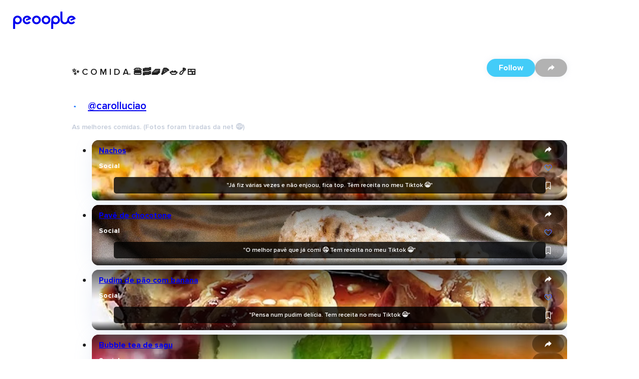

--- FILE ---
content_type: text/html; charset=utf-8
request_url: https://peoople.app/en/influencers/carolluciao/collection/c-o-m-i-d-a/198380eb-c355-491a-9b45-dedcab7483ea/
body_size: 50937
content:
<!DOCTYPE html><html lang="en"><head><meta charSet="utf-8"/><meta name="viewport" content="width=device-width, initial-scale=1"/><link rel="stylesheet" href="https://cdn.peoople.app/_next/static/css/b2506a9366b996b7.css" data-precedence="next"/><link rel="stylesheet" href="https://cdn.peoople.app/_next/static/css/f4f6f4338abab80c.css" data-precedence="next"/><link rel="stylesheet" href="https://cdn.peoople.app/_next/static/css/7c90a4033fff55be.css" data-precedence="next"/><link rel="stylesheet" href="https://cdn.peoople.app/_next/static/css/6061238da3194495.css" data-precedence="next"/><link rel="stylesheet" href="https://cdn.peoople.app/_next/static/css/c1409017ca1a4435.css" data-precedence="next"/><link rel="stylesheet" href="https://cdn.peoople.app/_next/static/css/844cec190af3360c.css" data-precedence="next"/><link rel="stylesheet" href="https://cdn.peoople.app/_next/static/css/1f9752d4b276089f.css" data-precedence="next"/><link rel="stylesheet" href="https://cdn.peoople.app/_next/static/css/0520b18303da58af.css" data-precedence="next"/><link rel="stylesheet" href="https://cdn.peoople.app/_next/static/css/80edd756d1ff6e44.css" data-precedence="next"/><link rel="stylesheet" href="https://cdn.peoople.app/_next/static/css/1b64f0df07959384.css" data-precedence="next"/><link rel="stylesheet" href="https://cdn.peoople.app/_next/static/css/3006b7e0b78d92d7.css" data-precedence="next"/><link rel="stylesheet" href="https://cdn.peoople.app/_next/static/css/941e4c70ac3fc284.css" data-precedence="next"/><link rel="stylesheet" href="https://cdn.peoople.app/_next/static/css/be4af98032d3d292.css" data-precedence="next"/><link rel="stylesheet" href="https://cdn.peoople.app/_next/static/css/b0995195e75a489f.css" data-precedence="next"/><link rel="stylesheet" href="https://cdn.peoople.app/_next/static/css/81b8d31810e99d28.css" data-precedence="next"/><link rel="stylesheet" href="https://cdn.peoople.app/_next/static/css/e82ea6f19b8dd707.css" data-precedence="next"/><link rel="stylesheet" href="https://cdn.peoople.app/_next/static/css/7764dd209e12ba43.css" data-precedence="next"/><link rel="stylesheet" href="https://cdn.peoople.app/_next/static/css/37db0bdbfb8d47ac.css" data-precedence="next"/><link rel="preload" as="script" fetchPriority="low" href="https://cdn.peoople.app/_next/static/chunks/webpack-21e4c7c28d190837.js"/><script src="https://cdn.peoople.app/_next/static/chunks/4bd1b696-182b6b13bdad92e3.js" async=""></script><script src="https://cdn.peoople.app/_next/static/chunks/1255-cec5884a02c9f4fd.js" async=""></script><script src="https://cdn.peoople.app/_next/static/chunks/main-app-f3336e172256d2ab.js" async=""></script><script src="/_next/static/chunks/1029-3ef9e7fa38612fae.js" async=""></script><script src="/_next/static/chunks/7218-65eb9e7b6ba67b50.js" async=""></script><script src="/_next/static/chunks/7120-1e9eff7a49c76f67.js" async=""></script><script src="/_next/static/chunks/3931-681f1cdf61303aa1.js" async=""></script><script src="/_next/static/chunks/8544-347d406245b698bf.js" async=""></script><script src="/_next/static/chunks/app/%5Blang%5D/(with-layout)/layout-18b683276aa83a61.js" async=""></script><script src="/_next/static/chunks/app/%5Blang%5D/(with-layout)/error-8162ef55461c8b19.js" async=""></script><script src="/_next/static/chunks/734-0cbf38614f5f9777.js" async=""></script><script src="/_next/static/chunks/9846-fb274ef5e1e3a8a0.js" async=""></script><script src="/_next/static/chunks/1556-6290605365936a48.js" async=""></script><script src="/_next/static/chunks/app/%5Blang%5D/(with-layout)/(public)/collection/%5Bid%5D/page-91e98cb1edcbcbc0.js" async=""></script><script src="/_next/static/chunks/8237-fa5eead7f9b6d78e.js" async=""></script><script src="/_next/static/chunks/app/%5Blang%5D/layout-83d7a1ff4274b8ca.js" async=""></script><script src="/_next/static/chunks/app/%5Blang%5D/(with-layout)/not-found-9cceba4d660352ab.js" async=""></script><script src="/_next/static/chunks/app/error-5c09d5b75c948247.js" async=""></script><title>✨ C O M I D A. 🍔🥓🧇🍕🥗🍤🍱 by Caroline Lucia  Carolluciao </title><meta name="description" content="As melhores comidas. (Fotos foram tiradas da net 😅)"/><meta name="robots" content="index, follow"/><meta name="peoople:config" content="{&quot;environment&quot;:&quot;production&quot;,&quot;host&quot;:&quot;https://peoople.app&quot;,&quot;api&quot;:&quot;https://api.peoople.app&quot;,&quot;graphql&quot;:&quot;https://api-graphql.peoople.app/graphql&quot;,&quot;map&quot;:{&quot;key&quot;:&quot;AIzaSyA5MHp-p6KoAaAiWHK1H3K0BANIXgQNYRM&quot;},&quot;gtm&quot;:&quot;GTM-MG3NZDSK&quot;,&quot;images&quot;:{&quot;api&quot;:&quot;https://images.resources-peoople.app/images&quot;,&quot;remotePatterns&quot;:[{&quot;protocol&quot;:&quot;https&quot;,&quot;hostname&quot;:&quot;cdn.peoople.app&quot;},{&quot;protocol&quot;:&quot;https&quot;,&quot;hostname&quot;:&quot;lh3.googleusercontent.com&quot;}]},&quot;gfk&quot;:{&quot;media&quot;:&quot;PeoopleWeb&quot;,&quot;url&quot;:&quot;//es-config.sensic.net/s2s-web.js&quot;}}"/><link rel="canonical" href="https://peoople.app/en/influencers/carolluciao/collection/c-o-m-i-d-a/198380eb-c355-491a-9b45-dedcab7483ea/"/><link rel="alternate" hrefLang="en" href="https://peoople.app/en/influencers/carolluciao/collection/c-o-m-i-d-a/198380eb-c355-491a-9b45-dedcab7483ea/"/><link rel="alternate" hrefLang="es" href="https://peoople.app/es/influencers/carolluciao/coleccion/c-o-m-i-d-a/198380eb-c355-491a-9b45-dedcab7483ea/"/><meta property="og:title" content="✨ C O M I D A. 🍔🥓🧇🍕🥗🍤🍱 by Caroline Lucia  Carolluciao "/><meta property="og:description" content="As melhores comidas. (Fotos foram tiradas da net 😅)"/><meta property="og:locale" content="en"/><meta property="og:image" content="https://peoople.app/logo-square.png"/><meta name="twitter:card" content="summary_large_image"/><meta name="twitter:title" content="✨ C O M I D A. 🍔🥓🧇🍕🥗🍤🍱 by Caroline Lucia  Carolluciao "/><meta name="twitter:description" content="As melhores comidas. (Fotos foram tiradas da net 😅)"/><meta name="twitter:image" content="https://peoople.app/logo-square.png"/><link rel="icon" href="/favicon.ico" type="image/x-icon" sizes="16x16"/><link rel="preconnect" href="https://cdn.peoople.app" crossorigin="anonymous"/><meta name="google-site-verification" content="w1XXqAarZNK-REEjtVtSPtnKr2I28QEWisMzC6gWEBs"/><script src="https://cdn.peoople.app/_next/static/chunks/polyfills-42372ed130431b0a.js" noModule=""></script></head><body><div hidden=""><!--$--><!--/$--></div><div class="rlp04xi"><header class="r1054pbv n2op1tn"><a class="e1txmykp" href="/en/"><svg width="126" viewBox="0 0 472 170"><path fill="currentColor" d="M176.2 50.4c-18.1 0-32.7 14.6-32.7 32.7s14.6 32.7 32.7 32.7 32.7-14.6 32.7-32.7c0-18-14.6-32.7-32.7-32.7zm0 50.8c-10 0-18-8.1-18-18 0-10 8.2-18 18-18 10 0 18 8.1 18 18 .1 9.9-8 18-18 18z"></path><path fill="currentColor" d="M101.2 89.6l22.4-9 13.6-5.5c-1-4-2.8-7.8-5.2-11-5.9-8.3-15.5-13.5-26.3-13.6h-.2c-17.9.2-32.7 14.8-32.7 32.6 0 17.9 14.6 32.5 32.5 32.5 10.9 0 21-5.4 27-14.4l-11.9-8.1c-3.3 5.2-9 8.3-15.1 8.3-10.1 0-18.2-8.3-18.2-18.2 0-10 8.3-18.2 18.2-18.2 4.7 0 9.3 1.8 12.5 4.8l-21.2 8.5 4.6 11.3z"></path><path fill="currentColor" d="M33.7 50.4c-16.5 0-30.1 12.2-32.4 28.2v72.2h14.4v-40.3c5.2 3.4 11.4 5.3 18 5.3 18.1 0 32.7-14.6 32.7-32.7 0-18-14.6-32.7-32.7-32.7zm0 50.8c-9.8 0-17.8-7.9-18-17.5v-.5c0-10.1 8.1-18.1 18-18.1s18 8.1 18 18c0 10.1-8.1 18.1-18 18.1z"></path><path fill="currentColor" d="M248 50.4c-18.1 0-32.7 14.6-32.7 32.7s14.6 32.7 32.7 32.7 32.7-14.6 32.7-32.7c0-18-14.7-32.7-32.7-32.7zm0 50.8c-10 0-18-8.1-18-18 0-10 8.1-18 18-18 10 0 18 8.1 18 18s-8 18-18 18z"></path><path fill="currentColor" d="M319.8 50.4c-17.5 0-31.8 13.8-32.7 31.1v2.4l-.2 66.8h14.8v-40.3c5.2 3.5 11.4 5.4 18.1 5.4 18.1 0 32.7-14.6 32.7-32.7-.1-18-14.7-32.7-32.7-32.7zm-.1 50.8c-9.8 0-17.8-7.9-18-17.5v-.5c0-10.1 8.1-18.1 18-18.1 10 0 18 8.1 18 18 0 10.1-8.1 18.1-18 18.1z"></path><path fill="currentColor" d="M430.3 78.6l4.5 11.1.1-.1v.1l18.1-7.3 3.8-1.5 12.8-5.1v-.1l.8-.3c-.9-4-2.7-7.7-5.1-10.9-5.8-8.1-15.3-13.3-25.9-13.4h-.2c-3.2 0-6.3.5-9.2 1.4h-.1l-.9.3c-6 2-11.2 5.6-15.1 10.4-4.3 5.2-6.9 11.8-7.1 19v1.3c0 9.9-8.4 17.4-18.2 17.4-9.7 0-17.5-7.7-17.8-17.3V19.4h-14.6v64c0 .8 0 1.5.1 2.3v.3c1.3 16.6 15.3 29.7 32.1 29.7 10.2 0 19.3-4.7 25.3-12.1 5.9 7.3 15 12 25 12 4.7 0 9.3-1 13.5-3 5.3-2.4 9.9-6.3 13.3-11.3l-11.7-8-.1.1h-.1c-3.3 5-8.8 8-14.8 8.1-9.9 0-17.9-8.2-17.9-18s8.1-17.9 17.9-18c4.6 0 9.1 1.8 12.2 4.8l-20.7 8.3z"></path></svg></a><div class="mvs0h15"><a class="e1txmykp r19mxdyo" href="/en/"><i data-icon="home" role="img" aria-label="home" status="default" class="e1txmykp i19riw65"></i><span class="l1s94ppe">Home</span></a><div class="e1txmykp dnfkbce"><a tabindex="0" class="e1txmykp r19mxdyo t1pcqmmx" href="/en/explore/"><i data-icon="search" role="img" aria-label="search" status="default" class="e1txmykp i19riw65"></i><span class="l1s94ppe">Explore</span></a><div class="ce3glzj bi6a435"></div><div role="dialog" class="e1txmykp c1pccx7v rgx5qij bi6a435 dni08l8"><a tabindex="0" class="e1txmykp e1txmykp i11uskxf ihjk8hg" href="/en/explore/restaurants/">Restaurants</a><a tabindex="0" class="e1txmykp e1txmykp i11uskxf ihjk8hg" href="/en/explore/movies/">Movies</a><a tabindex="0" class="e1txmykp e1txmykp i11uskxf ihjk8hg" href="/en/explore/series/">Series</a><a tabindex="0" class="e1txmykp e1txmykp i11uskxf ihjk8hg" href="/en/explore/fashion/">Fashion</a><a tabindex="0" class="e1txmykp e1txmykp i11uskxf ihjk8hg" href="/en/explore/">Other categories</a></div></div><a class="e1txmykp r19mxdyo" href="/en/explore/map/"><i data-icon="map" role="img" aria-label="map" status="default" class="e1txmykp i19riw65"></i><span class="l1s94ppe">Near me</span></a></div></header><section class="bcdmtj9"><script type="application/ld+json">[{"@context":"https://schema.org","publisher":{"@type":"Organization","name":"Peoople","url":"https://peoople.app/","sameAs":["https://www.tiktok.com/@peoopleofficial","https://www.instagram.com/peoople/","https://www.linkedin.com/company/peoople/"]},"@type":"ItemList","name":"✨ C O M I D A. 🍔🥓🧇🍕🥗🍤🍱 by Caroline Lucia ","url":"https://peoople.app/en/influencers/carolluciao/collection/c-o-m-i-d-a/198380eb-c355-491a-9b45-dedcab7483ea/","description":"As melhores comidas. (Fotos foram tiradas da net 😅)","creator":{"@type":"Person","name":"Caroline Lucia ","alternateName":"@carolluciao","url":{"root":"https://peoople.app/en/influencers/carolluciao/","level":"https://peoople.app/en/influencers/carolluciao/level/","map":"https://peoople.app/en/influencers/carolluciao/map/","activity":"https://peoople.app/en/influencers/carolluciao/activity/"}},"itemListElement":[{"name":"Nachos","url":"https://peoople.app/en/social/nachos/a2f75f05-a5fb-4938-8b0d-8b8e421970c5/"},{"name":"Pavê de chocotone","url":"https://peoople.app/en/social/pave-de-chocotone/53bf5143-8a2f-4c4b-992d-4eb07fcdef50/"},{"name":"Pudim de pão com banana ","url":"https://peoople.app/en/social/pudim-de-pao-com-banana/96dc52a8-9ada-4c97-a0ba-4deb037aecc8/"},{"name":"Bubble tea de sagu","url":"https://peoople.app/en/social/bubble-tea-de-sagu/2afc79fa-1bea-41da-950d-61bd60c266dd/"},{"name":"Pizza de liquidificador ","url":"https://peoople.app/en/social/pizza-de-liquidificador/51048c19-3c87-4b72-8bab-484e220cc313/"},{"name":"Arroz à Piamontese","url":"https://peoople.app/en/social/arroz-a-piamontese/02d49459-f0ed-493f-8656-d8f00f01847e/"},{"name":"Danoninho caseiro","url":"https://peoople.app/en/social/danoninho-caseiro/8f20a1b1-50f3-40b6-b40c-556ff6314545/"},{"name":"Brigadeiro de sucrilhos ","url":"https://peoople.app/en/social/brigadeiro-de-sucrilhos/60dd1367-3c18-4ddd-839e-82d24bee91b0/"},{"name":"Docinho de ninho com uva","url":"https://peoople.app/en/social/docinho-de-ninho-com-uva/6dcfbdb8-34e7-4aa7-af13-215f59bdb0a3/"},{"name":"Gratinado de almôndegas com purê de batata ","url":"https://peoople.app/en/social/gratinado-de-almondegas-com-pure-de-batata/8d0f0f02-b897-4e4b-89c8-008046683184/"},{"name":"Bolo de milho cremoso","url":"https://peoople.app/en/social/bolo-de-milho-cremoso/62384db9-8510-4de6-adf1-1efa54100a18/"}]}]</script><div class="e1txmykp s14rezah r6rc2af"><div class="e1txmykp stpd23u b1lfzn5x h1t3ebp9"><div class="e1txmykp c195b40z"><div class="f1fz9ark h1t3ebp9 l7wkxw6"></div><nav class="e1txmykp b1qatf2z"><a href="https://peoople.app/en/" name="Home" class="e1txmykp lfau83r bnhnhje"><i data-icon="home" role="img" aria-label="home" status="default" class="e1txmykp i19riw65"></i></a><i data-icon="chevron-right" role="img" aria-label="chevron-right" status="default" class="e1txmykp i19riw65 bri5snd"></i><a href="/en/users/explore/influencer" class="e1txmykp lfau83r bnhnhje">Influencer</a><i data-icon="chevron-right" role="img" aria-label="chevron-right" status="default" class="e1txmykp i19riw65 bri5snd"></i><a href="/en/influencers/carolluciao/" class="e1txmykp lfau83r bnhnhje">@carolluciao</a><i data-icon="chevron-right" role="img" aria-label="chevron-right" status="default" class="e1txmykp i19riw65 bri5snd"></i><span class="e1txmykp bnhnhje b1nsnluk">✨ C O M I D A. 🍔🥓🧇🍕🥗🍤🍱</span><script type="application/ld+json">[{"@context":"https://schema.org","@type":"BreadcrumbList","itemListElement":[{"@type":"ListItem","position":1,"name":"home","item":"https://peoople.app/en/"},{"@type":"ListItem","position":2,"name":"Influencer","item":"https://peoople.app/en/users/explore/influencer"},{"@type":"ListItem","position":3,"name":"@carolluciao","item":"https://peoople.app/en/influencers/carolluciao/"},{"@type":"ListItem","position":4,"name":"✨ C O M I D A. 🍔🥓🧇🍕🥗🍤🍱"}]}]</script></nav><div class="f1fz9ark h1t3ebp9 r1pdjc9u"></div></div></div><div class="haz9hlv"><h1 class="tvqbwuf">✨ C O M I D A. 🍔🥓🧇🍕🥗🍤🍱</h1><h3 class="u1ftdf1v"><span class="r5rwlee i1ccru9v" style="--avatar-size:32px"><span class="a1urpb3g"></span></span><a style="--lines:1" class="e1txmykp l1mfwas2 n1685wql" href="/en/influencers/carolluciao/">@carolluciao</a></h3><div class="a1nzh746"><div><span tabindex="0" type="button" role="button" class="e1txmykp d10godwa b1tj56xs p11f5nit undefined okxrue2">Follow</span><button type="button" class="e1txmykp b1tj56xs tj9qkko okxrue2"><i data-icon="share" role="img" aria-label="share" status="default" class="e1txmykp i19riw65"></i></button></div></div></div><div class="dqmch84">As melhores comidas. (Fotos foram tiradas da net 😅)</div><ul style="--col-size:4;--col-min:1" class="gc1ho7j"><li class="c1e1ax06"><div class="e1txmykp c89c46c rshvxnw"><picture class="r60h9pd bj7su5s"><source media="(max-width: 320px)" srcSet="https://images.resources-peoople.app/images?url=https%3A%2F%2Fcdn.peoople.app%2Fimage%2Frecommendation%2F01b9889c-973d-4438-b5d8-deecf89f9718%2F01b9889c-973d-4438-b5d8-deecf89f9718_280221203112_opt.jpg&amp;format=webp&amp;q=80&amp;w=320px" type="image/webp"/><source media="(max-width: 768px)" srcSet="https://images.resources-peoople.app/images?url=https%3A%2F%2Fcdn.peoople.app%2Fimage%2Frecommendation%2F01b9889c-973d-4438-b5d8-deecf89f9718%2F01b9889c-973d-4438-b5d8-deecf89f9718_280221203112_opt.jpg&amp;format=webp&amp;q=80&amp;w=640px" type="image/webp"/><source srcSet="https://images.resources-peoople.app/images?url=https%3A%2F%2Fcdn.peoople.app%2Fimage%2Frecommendation%2F01b9889c-973d-4438-b5d8-deecf89f9718%2F01b9889c-973d-4438-b5d8-deecf89f9718_280221203112_opt.jpg&amp;format=webp&amp;q=80&amp;w=768px" type="image/webp"/><source srcSet="https://images.resources-peoople.app/images?url=https%3A%2F%2Fcdn.peoople.app%2Fimage%2Frecommendation%2F01b9889c-973d-4438-b5d8-deecf89f9718%2F01b9889c-973d-4438-b5d8-deecf89f9718_280221203112_opt.jpg&amp;format=webp&amp;q=80" type="image/webp"/><source srcSet="https://images.resources-peoople.app/images?url=https%3A%2F%2Fcdn.peoople.app%2Fimage%2Frecommendation%2F01b9889c-973d-4438-b5d8-deecf89f9718%2F01b9889c-973d-4438-b5d8-deecf89f9718_280221203112_opt.jpg&amp;format=jpg&amp;q=80" type="image/jpeg"/><img src="https://cdn.peoople.app/image/recommendation/01b9889c-973d-4438-b5d8-deecf89f9718/01b9889c-973d-4438-b5d8-deecf89f9718_280221203112_opt.jpg" alt="Social Nachos" loading="lazy"/></picture><a class="e1txmykp absolute inset-0 z-10" href="/en/social/nachos/a2f75f05-a5fb-4938-8b0d-8b8e421970c5/"></a><header class="h7la1g"><a style="--lines:2" class="e1txmykp l1mfwas2 t1v83yr7" href="/en/social/nachos/a2f75f05-a5fb-4938-8b0d-8b8e421970c5/?referer=c9314edc-3c22-4ad5-acf6-2dd4a3183231">Nachos</a><h3 class="e1txmykp csq1b4i">Social</h3></header><aside class="s1j4dg97"><button type="button" class="e1txmykp b1tj56xs tj9qkko okxrue2"><i data-icon="share" role="img" aria-label="share" status="default" class="e1txmykp i19riw65"></i></button><div class="flex flex-col items-center"><button type="button" class="e1txmykp b1tj56xs tj9qkko okxrue2"><i data-icon="like" role="img" aria-label="like" status="default" class="e1txmykp i19riw65 l1q7yyw0"></i></button></div><button type="button" class="e1txmykp b1tj56xs tj9qkko okxrue2"><i data-icon="bookmark" role="img" aria-label="bookmark" status="default" class="e1txmykp i19riw65"></i></button></aside><footer class="f19dc91v"><div class="c1unjl9c"><span style="--lines:3" class="e1txmykp l1mfwas2">&quot;Já fiz várias vezes e não enjoou, fica top. Têm receita no meu Tiktok 😁&quot;</span></div></footer></div></li><li class="c1e1ax06"><div class="e1txmykp c89c46c rshvxnw"><picture class="r60h9pd bj7su5s"><source media="(max-width: 320px)" srcSet="https://images.resources-peoople.app/images?url=https%3A%2F%2Fcdn.peoople.app%2Fimage%2Frecommendation%2F01b9889c-973d-4438-b5d8-deecf89f9718%2F01b9889c-973d-4438-b5d8-deecf89f9718_280221203848_opt.jpg&amp;format=webp&amp;q=80&amp;w=320px" type="image/webp"/><source media="(max-width: 768px)" srcSet="https://images.resources-peoople.app/images?url=https%3A%2F%2Fcdn.peoople.app%2Fimage%2Frecommendation%2F01b9889c-973d-4438-b5d8-deecf89f9718%2F01b9889c-973d-4438-b5d8-deecf89f9718_280221203848_opt.jpg&amp;format=webp&amp;q=80&amp;w=640px" type="image/webp"/><source srcSet="https://images.resources-peoople.app/images?url=https%3A%2F%2Fcdn.peoople.app%2Fimage%2Frecommendation%2F01b9889c-973d-4438-b5d8-deecf89f9718%2F01b9889c-973d-4438-b5d8-deecf89f9718_280221203848_opt.jpg&amp;format=webp&amp;q=80&amp;w=768px" type="image/webp"/><source srcSet="https://images.resources-peoople.app/images?url=https%3A%2F%2Fcdn.peoople.app%2Fimage%2Frecommendation%2F01b9889c-973d-4438-b5d8-deecf89f9718%2F01b9889c-973d-4438-b5d8-deecf89f9718_280221203848_opt.jpg&amp;format=webp&amp;q=80" type="image/webp"/><source srcSet="https://images.resources-peoople.app/images?url=https%3A%2F%2Fcdn.peoople.app%2Fimage%2Frecommendation%2F01b9889c-973d-4438-b5d8-deecf89f9718%2F01b9889c-973d-4438-b5d8-deecf89f9718_280221203848_opt.jpg&amp;format=jpg&amp;q=80" type="image/jpeg"/><img src="https://cdn.peoople.app/image/recommendation/01b9889c-973d-4438-b5d8-deecf89f9718/01b9889c-973d-4438-b5d8-deecf89f9718_280221203848_opt.jpg" alt="Social Pavê de chocotone" loading="lazy"/></picture><a class="e1txmykp absolute inset-0 z-10" href="/en/social/pave-de-chocotone/53bf5143-8a2f-4c4b-992d-4eb07fcdef50/"></a><header class="h7la1g"><a style="--lines:2" class="e1txmykp l1mfwas2 t1v83yr7" href="/en/social/pave-de-chocotone/53bf5143-8a2f-4c4b-992d-4eb07fcdef50/?referer=364c4ecc-71fc-4e3c-aff5-f9f572f9d649">Pavê de chocotone</a><h3 class="e1txmykp csq1b4i">Social</h3></header><aside class="s1j4dg97"><button type="button" class="e1txmykp b1tj56xs tj9qkko okxrue2"><i data-icon="share" role="img" aria-label="share" status="default" class="e1txmykp i19riw65"></i></button><div class="flex flex-col items-center"><button type="button" class="e1txmykp b1tj56xs tj9qkko okxrue2"><i data-icon="like" role="img" aria-label="like" status="default" class="e1txmykp i19riw65 l1q7yyw0"></i></button></div><button type="button" class="e1txmykp b1tj56xs tj9qkko okxrue2"><i data-icon="bookmark" role="img" aria-label="bookmark" status="default" class="e1txmykp i19riw65"></i></button></aside><footer class="f19dc91v"><div class="c1unjl9c"><span style="--lines:3" class="e1txmykp l1mfwas2">&quot;O melhor pavê que já comi 🤤 Tem receita no meu Tiktok 😁&quot;</span></div></footer></div></li><li class="c1e1ax06"><div class="e1txmykp c89c46c rshvxnw"><picture class="r60h9pd bj7su5s"><source media="(max-width: 320px)" srcSet="https://images.resources-peoople.app/images?url=https%3A%2F%2Fcdn.peoople.app%2Fimage%2Frecommendation%2F01b9889c-973d-4438-b5d8-deecf89f9718%2F01b9889c-973d-4438-b5d8-deecf89f9718_280221204729_opt.jpg&amp;format=webp&amp;q=80&amp;w=320px" type="image/webp"/><source media="(max-width: 768px)" srcSet="https://images.resources-peoople.app/images?url=https%3A%2F%2Fcdn.peoople.app%2Fimage%2Frecommendation%2F01b9889c-973d-4438-b5d8-deecf89f9718%2F01b9889c-973d-4438-b5d8-deecf89f9718_280221204729_opt.jpg&amp;format=webp&amp;q=80&amp;w=640px" type="image/webp"/><source srcSet="https://images.resources-peoople.app/images?url=https%3A%2F%2Fcdn.peoople.app%2Fimage%2Frecommendation%2F01b9889c-973d-4438-b5d8-deecf89f9718%2F01b9889c-973d-4438-b5d8-deecf89f9718_280221204729_opt.jpg&amp;format=webp&amp;q=80&amp;w=768px" type="image/webp"/><source srcSet="https://images.resources-peoople.app/images?url=https%3A%2F%2Fcdn.peoople.app%2Fimage%2Frecommendation%2F01b9889c-973d-4438-b5d8-deecf89f9718%2F01b9889c-973d-4438-b5d8-deecf89f9718_280221204729_opt.jpg&amp;format=webp&amp;q=80" type="image/webp"/><source srcSet="https://images.resources-peoople.app/images?url=https%3A%2F%2Fcdn.peoople.app%2Fimage%2Frecommendation%2F01b9889c-973d-4438-b5d8-deecf89f9718%2F01b9889c-973d-4438-b5d8-deecf89f9718_280221204729_opt.jpg&amp;format=jpg&amp;q=80" type="image/jpeg"/><img src="https://cdn.peoople.app/image/recommendation/01b9889c-973d-4438-b5d8-deecf89f9718/01b9889c-973d-4438-b5d8-deecf89f9718_280221204729_opt.jpg" alt="Social Pudim de pão com banana " loading="lazy"/></picture><a class="e1txmykp absolute inset-0 z-10" href="/en/social/pudim-de-pao-com-banana/96dc52a8-9ada-4c97-a0ba-4deb037aecc8/"></a><header class="h7la1g"><a style="--lines:2" class="e1txmykp l1mfwas2 t1v83yr7" href="/en/social/pudim-de-pao-com-banana/96dc52a8-9ada-4c97-a0ba-4deb037aecc8/?referer=676d1ffa-f9db-42d0-9092-a4ec7a7f032d">Pudim de pão com banana </a><h3 class="e1txmykp csq1b4i">Social</h3></header><aside class="s1j4dg97"><button type="button" class="e1txmykp b1tj56xs tj9qkko okxrue2"><i data-icon="share" role="img" aria-label="share" status="default" class="e1txmykp i19riw65"></i></button><div class="flex flex-col items-center"><button type="button" class="e1txmykp b1tj56xs tj9qkko okxrue2"><i data-icon="like" role="img" aria-label="like" status="default" class="e1txmykp i19riw65 l1q7yyw0"></i></button></div><button type="button" class="e1txmykp b1tj56xs tj9qkko okxrue2"><i data-icon="bookmark" role="img" aria-label="bookmark" status="default" class="e1txmykp i19riw65"></i></button></aside><footer class="f19dc91v"><div class="c1unjl9c"><span style="--lines:3" class="e1txmykp l1mfwas2">&quot;Pensa num pudim delícia. Tem receita no meu Tiktok 😁&quot;</span></div></footer></div></li><li class="c1e1ax06"><div class="e1txmykp c89c46c rshvxnw"><picture class="r60h9pd bj7su5s"><source media="(max-width: 320px)" srcSet="https://images.resources-peoople.app/images?url=https%3A%2F%2Fcdn.peoople.app%2Fimage%2Frecommendation%2F01b9889c-973d-4438-b5d8-deecf89f9718%2F01b9889c-973d-4438-b5d8-deecf89f9718_280221210842_opt.jpg&amp;format=webp&amp;q=80&amp;w=320px" type="image/webp"/><source media="(max-width: 768px)" srcSet="https://images.resources-peoople.app/images?url=https%3A%2F%2Fcdn.peoople.app%2Fimage%2Frecommendation%2F01b9889c-973d-4438-b5d8-deecf89f9718%2F01b9889c-973d-4438-b5d8-deecf89f9718_280221210842_opt.jpg&amp;format=webp&amp;q=80&amp;w=640px" type="image/webp"/><source srcSet="https://images.resources-peoople.app/images?url=https%3A%2F%2Fcdn.peoople.app%2Fimage%2Frecommendation%2F01b9889c-973d-4438-b5d8-deecf89f9718%2F01b9889c-973d-4438-b5d8-deecf89f9718_280221210842_opt.jpg&amp;format=webp&amp;q=80&amp;w=768px" type="image/webp"/><source srcSet="https://images.resources-peoople.app/images?url=https%3A%2F%2Fcdn.peoople.app%2Fimage%2Frecommendation%2F01b9889c-973d-4438-b5d8-deecf89f9718%2F01b9889c-973d-4438-b5d8-deecf89f9718_280221210842_opt.jpg&amp;format=webp&amp;q=80" type="image/webp"/><source srcSet="https://images.resources-peoople.app/images?url=https%3A%2F%2Fcdn.peoople.app%2Fimage%2Frecommendation%2F01b9889c-973d-4438-b5d8-deecf89f9718%2F01b9889c-973d-4438-b5d8-deecf89f9718_280221210842_opt.jpg&amp;format=jpg&amp;q=80" type="image/jpeg"/><img src="https://cdn.peoople.app/image/recommendation/01b9889c-973d-4438-b5d8-deecf89f9718/01b9889c-973d-4438-b5d8-deecf89f9718_280221210842_opt.jpg" alt="Social Bubble tea de sagu" loading="lazy"/></picture><a class="e1txmykp absolute inset-0 z-10" href="/en/social/bubble-tea-de-sagu/2afc79fa-1bea-41da-950d-61bd60c266dd/"></a><header class="h7la1g"><a style="--lines:2" class="e1txmykp l1mfwas2 t1v83yr7" href="/en/social/bubble-tea-de-sagu/2afc79fa-1bea-41da-950d-61bd60c266dd/?referer=f35ba872-4ce4-4926-a29f-1504c78661b9">Bubble tea de sagu</a><h3 class="e1txmykp csq1b4i">Social</h3></header><aside class="s1j4dg97"><button type="button" class="e1txmykp b1tj56xs tj9qkko okxrue2"><i data-icon="share" role="img" aria-label="share" status="default" class="e1txmykp i19riw65"></i></button><div class="flex flex-col items-center"><button type="button" class="e1txmykp b1tj56xs tj9qkko okxrue2"><i data-icon="like" role="img" aria-label="like" status="default" class="e1txmykp i19riw65 l1q7yyw0"></i></button></div><button type="button" class="e1txmykp b1tj56xs tj9qkko okxrue2"><i data-icon="bookmark" role="img" aria-label="bookmark" status="default" class="e1txmykp i19riw65"></i></button></aside><footer class="f19dc91v"><div class="c1unjl9c"><span style="--lines:3" class="e1txmykp l1mfwas2">&quot;Bubble tea de sagu super fácil de fazer é muito delícia, experimentem. Tem receita no meu Tiktok 😁&quot;</span></div></footer></div></li><li class="c1e1ax06"><div class="e1txmykp c89c46c rshvxnw"><picture class="r60h9pd bj7su5s"><source media="(max-width: 320px)" srcSet="https://images.resources-peoople.app/images?url=https%3A%2F%2Fcdn.peoople.app%2Fimage%2Frecommendation%2F01b9889c-973d-4438-b5d8-deecf89f9718%2F01b9889c-973d-4438-b5d8-deecf89f9718_280221211017_opt.jpg&amp;format=webp&amp;q=80&amp;w=320px" type="image/webp"/><source media="(max-width: 768px)" srcSet="https://images.resources-peoople.app/images?url=https%3A%2F%2Fcdn.peoople.app%2Fimage%2Frecommendation%2F01b9889c-973d-4438-b5d8-deecf89f9718%2F01b9889c-973d-4438-b5d8-deecf89f9718_280221211017_opt.jpg&amp;format=webp&amp;q=80&amp;w=640px" type="image/webp"/><source srcSet="https://images.resources-peoople.app/images?url=https%3A%2F%2Fcdn.peoople.app%2Fimage%2Frecommendation%2F01b9889c-973d-4438-b5d8-deecf89f9718%2F01b9889c-973d-4438-b5d8-deecf89f9718_280221211017_opt.jpg&amp;format=webp&amp;q=80&amp;w=768px" type="image/webp"/><source srcSet="https://images.resources-peoople.app/images?url=https%3A%2F%2Fcdn.peoople.app%2Fimage%2Frecommendation%2F01b9889c-973d-4438-b5d8-deecf89f9718%2F01b9889c-973d-4438-b5d8-deecf89f9718_280221211017_opt.jpg&amp;format=webp&amp;q=80" type="image/webp"/><source srcSet="https://images.resources-peoople.app/images?url=https%3A%2F%2Fcdn.peoople.app%2Fimage%2Frecommendation%2F01b9889c-973d-4438-b5d8-deecf89f9718%2F01b9889c-973d-4438-b5d8-deecf89f9718_280221211017_opt.jpg&amp;format=jpg&amp;q=80" type="image/jpeg"/><img src="https://cdn.peoople.app/image/recommendation/01b9889c-973d-4438-b5d8-deecf89f9718/01b9889c-973d-4438-b5d8-deecf89f9718_280221211017_opt.jpg" alt="Social Pizza de liquidificador " loading="lazy"/></picture><a class="e1txmykp absolute inset-0 z-10" href="/en/social/pizza-de-liquidificador/51048c19-3c87-4b72-8bab-484e220cc313/"></a><header class="h7la1g"><a style="--lines:2" class="e1txmykp l1mfwas2 t1v83yr7" href="/en/social/pizza-de-liquidificador/51048c19-3c87-4b72-8bab-484e220cc313/?referer=9e2a49cb-a494-4546-a098-5e06bc363f5b">Pizza de liquidificador </a><h3 class="e1txmykp csq1b4i">Social</h3></header><aside class="s1j4dg97"><button type="button" class="e1txmykp b1tj56xs tj9qkko okxrue2"><i data-icon="share" role="img" aria-label="share" status="default" class="e1txmykp i19riw65"></i></button><div class="flex flex-col items-center"><button type="button" class="e1txmykp b1tj56xs tj9qkko okxrue2"><i data-icon="like" role="img" aria-label="like" status="default" class="e1txmykp i19riw65 l1q7yyw0"></i></button></div><button type="button" class="e1txmykp b1tj56xs tj9qkko okxrue2"><i data-icon="bookmark" role="img" aria-label="bookmark" status="default" class="e1txmykp i19riw65"></i></button></aside><footer class="f19dc91v"><div class="c1unjl9c"><span style="--lines:3" class="e1txmykp l1mfwas2">&quot;Pensa numa pizza caseira de liquidificador top e delícia, muito boa msm. Tem receita no meu Tiktok 😁&quot;</span></div></footer></div></li><li class="c1e1ax06"><div class="e1txmykp c89c46c rshvxnw"><picture class="r60h9pd bj7su5s"><source media="(max-width: 320px)" srcSet="https://images.resources-peoople.app/images?url=https%3A%2F%2Fcdn.peoople.app%2Fimage%2Frecommendation%2F01b9889c-973d-4438-b5d8-deecf89f9718%2F01b9889c-973d-4438-b5d8-deecf89f9718_210921013255_opt.jpg&amp;format=webp&amp;q=80&amp;w=320px" type="image/webp"/><source media="(max-width: 768px)" srcSet="https://images.resources-peoople.app/images?url=https%3A%2F%2Fcdn.peoople.app%2Fimage%2Frecommendation%2F01b9889c-973d-4438-b5d8-deecf89f9718%2F01b9889c-973d-4438-b5d8-deecf89f9718_210921013255_opt.jpg&amp;format=webp&amp;q=80&amp;w=640px" type="image/webp"/><source srcSet="https://images.resources-peoople.app/images?url=https%3A%2F%2Fcdn.peoople.app%2Fimage%2Frecommendation%2F01b9889c-973d-4438-b5d8-deecf89f9718%2F01b9889c-973d-4438-b5d8-deecf89f9718_210921013255_opt.jpg&amp;format=webp&amp;q=80&amp;w=768px" type="image/webp"/><source srcSet="https://images.resources-peoople.app/images?url=https%3A%2F%2Fcdn.peoople.app%2Fimage%2Frecommendation%2F01b9889c-973d-4438-b5d8-deecf89f9718%2F01b9889c-973d-4438-b5d8-deecf89f9718_210921013255_opt.jpg&amp;format=webp&amp;q=80" type="image/webp"/><source srcSet="https://images.resources-peoople.app/images?url=https%3A%2F%2Fcdn.peoople.app%2Fimage%2Frecommendation%2F01b9889c-973d-4438-b5d8-deecf89f9718%2F01b9889c-973d-4438-b5d8-deecf89f9718_210921013255_opt.jpg&amp;format=jpg&amp;q=80" type="image/jpeg"/><img src="https://cdn.peoople.app/image/recommendation/01b9889c-973d-4438-b5d8-deecf89f9718/01b9889c-973d-4438-b5d8-deecf89f9718_210921013255_opt.jpg" alt="Social Arroz à Piamontese" loading="lazy"/></picture><a class="e1txmykp absolute inset-0 z-10" href="/en/social/arroz-a-piamontese/02d49459-f0ed-493f-8656-d8f00f01847e/"></a><header class="h7la1g"><a style="--lines:2" class="e1txmykp l1mfwas2 t1v83yr7" href="/en/social/arroz-a-piamontese/02d49459-f0ed-493f-8656-d8f00f01847e/?referer=ae9e8c07-9c60-4fae-8365-af3a01a0f074">Arroz à Piamontese</a><h3 class="e1txmykp csq1b4i">Social</h3></header><aside class="s1j4dg97"><button type="button" class="e1txmykp b1tj56xs tj9qkko okxrue2"><i data-icon="share" role="img" aria-label="share" status="default" class="e1txmykp i19riw65"></i></button><div class="flex flex-col items-center"><button type="button" class="e1txmykp b1tj56xs tj9qkko okxrue2"><i data-icon="like" role="img" aria-label="like" status="default" class="e1txmykp i19riw65 l1q7yyw0"></i></button></div><button type="button" class="e1txmykp b1tj56xs tj9qkko okxrue2"><i data-icon="bookmark" role="img" aria-label="bookmark" status="default" class="e1txmykp i19riw65"></i></button></aside><footer class="f19dc91v"><div class="c1unjl9c"><span style="--lines:3" class="e1txmykp l1mfwas2">&quot;Pensa num arroz dos deuses, molhadinho, cremoso, com muuuuito queijo e quentinho. AMO. Tem receita no meu Tiktok 😁&quot;</span></div></footer></div></li><li class="c1e1ax06"><div class="e1txmykp c89c46c rshvxnw"><picture class="r60h9pd bj7su5s"><source media="(max-width: 320px)" srcSet="https://images.resources-peoople.app/images?url=https%3A%2F%2Fcdn.peoople.app%2Fimage%2Frecommendation%2F01b9889c-973d-4438-b5d8-deecf89f9718%2F01b9889c-973d-4438-b5d8-deecf89f9718_210921013739_opt.jpg&amp;format=webp&amp;q=80&amp;w=320px" type="image/webp"/><source media="(max-width: 768px)" srcSet="https://images.resources-peoople.app/images?url=https%3A%2F%2Fcdn.peoople.app%2Fimage%2Frecommendation%2F01b9889c-973d-4438-b5d8-deecf89f9718%2F01b9889c-973d-4438-b5d8-deecf89f9718_210921013739_opt.jpg&amp;format=webp&amp;q=80&amp;w=640px" type="image/webp"/><source srcSet="https://images.resources-peoople.app/images?url=https%3A%2F%2Fcdn.peoople.app%2Fimage%2Frecommendation%2F01b9889c-973d-4438-b5d8-deecf89f9718%2F01b9889c-973d-4438-b5d8-deecf89f9718_210921013739_opt.jpg&amp;format=webp&amp;q=80&amp;w=768px" type="image/webp"/><source srcSet="https://images.resources-peoople.app/images?url=https%3A%2F%2Fcdn.peoople.app%2Fimage%2Frecommendation%2F01b9889c-973d-4438-b5d8-deecf89f9718%2F01b9889c-973d-4438-b5d8-deecf89f9718_210921013739_opt.jpg&amp;format=webp&amp;q=80" type="image/webp"/><source srcSet="https://images.resources-peoople.app/images?url=https%3A%2F%2Fcdn.peoople.app%2Fimage%2Frecommendation%2F01b9889c-973d-4438-b5d8-deecf89f9718%2F01b9889c-973d-4438-b5d8-deecf89f9718_210921013739_opt.jpg&amp;format=jpg&amp;q=80" type="image/jpeg"/><img src="https://cdn.peoople.app/image/recommendation/01b9889c-973d-4438-b5d8-deecf89f9718/01b9889c-973d-4438-b5d8-deecf89f9718_210921013739_opt.jpg" alt="Social Danoninho caseiro" loading="lazy"/></picture><a class="e1txmykp absolute inset-0 z-10" href="/en/social/danoninho-caseiro/8f20a1b1-50f3-40b6-b40c-556ff6314545/"></a><header class="h7la1g"><a style="--lines:2" class="e1txmykp l1mfwas2 t1v83yr7" href="/en/social/danoninho-caseiro/8f20a1b1-50f3-40b6-b40c-556ff6314545/?referer=d254441b-c761-4eb4-9ae8-449c7bfe5ed8">Danoninho caseiro</a><h3 class="e1txmykp csq1b4i">Social</h3></header><aside class="s1j4dg97"><button type="button" class="e1txmykp b1tj56xs tj9qkko okxrue2"><i data-icon="share" role="img" aria-label="share" status="default" class="e1txmykp i19riw65"></i></button><div class="flex flex-col items-center"><button type="button" class="e1txmykp b1tj56xs tj9qkko okxrue2"><i data-icon="like" role="img" aria-label="like" status="default" class="e1txmykp i19riw65 l1q7yyw0"></i></button></div><button type="button" class="e1txmykp b1tj56xs tj9qkko okxrue2"><i data-icon="bookmark" role="img" aria-label="bookmark" status="default" class="e1txmykp i19riw65"></i></button></aside><footer class="f19dc91v"><div class="c1unjl9c"><span style="--lines:3" class="e1txmykp l1mfwas2">&quot;P E R F E I T O. Fica mais gostoso que o do mercado. 🤤 Tem receita no meu Tiktok 😁&quot;</span></div></footer></div></li><li class="c1e1ax06"><div class="e1txmykp c89c46c rshvxnw"><picture class="r60h9pd bj7su5s"><source media="(max-width: 320px)" srcSet="https://images.resources-peoople.app/images?url=https%3A%2F%2Fcdn.peoople.app%2Fimage%2Frecommendation%2F01b9889c-973d-4438-b5d8-deecf89f9718%2F01b9889c-973d-4438-b5d8-deecf89f9718_210921014201_opt.jpg&amp;format=webp&amp;q=80&amp;w=320px" type="image/webp"/><source media="(max-width: 768px)" srcSet="https://images.resources-peoople.app/images?url=https%3A%2F%2Fcdn.peoople.app%2Fimage%2Frecommendation%2F01b9889c-973d-4438-b5d8-deecf89f9718%2F01b9889c-973d-4438-b5d8-deecf89f9718_210921014201_opt.jpg&amp;format=webp&amp;q=80&amp;w=640px" type="image/webp"/><source srcSet="https://images.resources-peoople.app/images?url=https%3A%2F%2Fcdn.peoople.app%2Fimage%2Frecommendation%2F01b9889c-973d-4438-b5d8-deecf89f9718%2F01b9889c-973d-4438-b5d8-deecf89f9718_210921014201_opt.jpg&amp;format=webp&amp;q=80&amp;w=768px" type="image/webp"/><source srcSet="https://images.resources-peoople.app/images?url=https%3A%2F%2Fcdn.peoople.app%2Fimage%2Frecommendation%2F01b9889c-973d-4438-b5d8-deecf89f9718%2F01b9889c-973d-4438-b5d8-deecf89f9718_210921014201_opt.jpg&amp;format=webp&amp;q=80" type="image/webp"/><source srcSet="https://images.resources-peoople.app/images?url=https%3A%2F%2Fcdn.peoople.app%2Fimage%2Frecommendation%2F01b9889c-973d-4438-b5d8-deecf89f9718%2F01b9889c-973d-4438-b5d8-deecf89f9718_210921014201_opt.jpg&amp;format=jpg&amp;q=80" type="image/jpeg"/><img src="https://cdn.peoople.app/image/recommendation/01b9889c-973d-4438-b5d8-deecf89f9718/01b9889c-973d-4438-b5d8-deecf89f9718_210921014201_opt.jpg" alt="Social Brigadeiro de sucrilhos " loading="lazy"/></picture><a class="e1txmykp absolute inset-0 z-10" href="/en/social/brigadeiro-de-sucrilhos/60dd1367-3c18-4ddd-839e-82d24bee91b0/"></a><header class="h7la1g"><a style="--lines:2" class="e1txmykp l1mfwas2 t1v83yr7" href="/en/social/brigadeiro-de-sucrilhos/60dd1367-3c18-4ddd-839e-82d24bee91b0/?referer=682bcdcc-c19b-4b63-a6ec-414ebf1e13f9">Brigadeiro de sucrilhos </a><h3 class="e1txmykp csq1b4i">Social</h3></header><aside class="s1j4dg97"><button type="button" class="e1txmykp b1tj56xs tj9qkko okxrue2"><i data-icon="share" role="img" aria-label="share" status="default" class="e1txmykp i19riw65"></i></button><div class="flex flex-col items-center"><button type="button" class="e1txmykp b1tj56xs tj9qkko okxrue2"><i data-icon="like" role="img" aria-label="like" status="default" class="e1txmykp i19riw65 l1q7yyw0"></i></button></div><button type="button" class="e1txmykp b1tj56xs tj9qkko okxrue2"><i data-icon="bookmark" role="img" aria-label="bookmark" status="default" class="e1txmykp i19riw65"></i></button></aside><footer class="f19dc91v"><div class="c1unjl9c"><span style="--lines:3" class="e1txmykp l1mfwas2">&quot;Pensa num trem gostoso. E ñ é enjoativo, FAÇAM. Tem receita no meu Tiktok 😁&quot;</span></div></footer></div></li><li class="c1e1ax06"><div class="e1txmykp c89c46c rshvxnw"><picture class="r60h9pd bj7su5s"><source media="(max-width: 320px)" srcSet="https://images.resources-peoople.app/images?url=https%3A%2F%2Fcdn.peoople.app%2Fimage%2Frecommendation%2F01b9889c-973d-4438-b5d8-deecf89f9718%2F01b9889c-973d-4438-b5d8-deecf89f9718_230921021210_opt.jpg&amp;format=webp&amp;q=80&amp;w=320px" type="image/webp"/><source media="(max-width: 768px)" srcSet="https://images.resources-peoople.app/images?url=https%3A%2F%2Fcdn.peoople.app%2Fimage%2Frecommendation%2F01b9889c-973d-4438-b5d8-deecf89f9718%2F01b9889c-973d-4438-b5d8-deecf89f9718_230921021210_opt.jpg&amp;format=webp&amp;q=80&amp;w=640px" type="image/webp"/><source srcSet="https://images.resources-peoople.app/images?url=https%3A%2F%2Fcdn.peoople.app%2Fimage%2Frecommendation%2F01b9889c-973d-4438-b5d8-deecf89f9718%2F01b9889c-973d-4438-b5d8-deecf89f9718_230921021210_opt.jpg&amp;format=webp&amp;q=80&amp;w=768px" type="image/webp"/><source srcSet="https://images.resources-peoople.app/images?url=https%3A%2F%2Fcdn.peoople.app%2Fimage%2Frecommendation%2F01b9889c-973d-4438-b5d8-deecf89f9718%2F01b9889c-973d-4438-b5d8-deecf89f9718_230921021210_opt.jpg&amp;format=webp&amp;q=80" type="image/webp"/><source srcSet="https://images.resources-peoople.app/images?url=https%3A%2F%2Fcdn.peoople.app%2Fimage%2Frecommendation%2F01b9889c-973d-4438-b5d8-deecf89f9718%2F01b9889c-973d-4438-b5d8-deecf89f9718_230921021210_opt.jpg&amp;format=jpg&amp;q=80" type="image/jpeg"/><img src="https://cdn.peoople.app/image/recommendation/01b9889c-973d-4438-b5d8-deecf89f9718/01b9889c-973d-4438-b5d8-deecf89f9718_230921021210_opt.jpg" alt="Social Docinho de ninho com uva" loading="lazy"/></picture><a class="e1txmykp absolute inset-0 z-10" href="/en/social/docinho-de-ninho-com-uva/6dcfbdb8-34e7-4aa7-af13-215f59bdb0a3/"></a><header class="h7la1g"><a style="--lines:2" class="e1txmykp l1mfwas2 t1v83yr7" href="/en/social/docinho-de-ninho-com-uva/6dcfbdb8-34e7-4aa7-af13-215f59bdb0a3/?referer=b9d367b1-3cbb-4cef-ba33-1f2dca48dd39">Docinho de ninho com uva</a><h3 class="e1txmykp csq1b4i">Social</h3></header><aside class="s1j4dg97"><button type="button" class="e1txmykp b1tj56xs tj9qkko okxrue2"><i data-icon="share" role="img" aria-label="share" status="default" class="e1txmykp i19riw65"></i></button><div class="flex flex-col items-center"><button type="button" class="e1txmykp b1tj56xs tj9qkko okxrue2"><i data-icon="like" role="img" aria-label="like" status="default" class="e1txmykp i19riw65 l1q7yyw0"></i></button></div><button type="button" class="e1txmykp b1tj56xs tj9qkko okxrue2"><i data-icon="bookmark" role="img" aria-label="bookmark" status="default" class="e1txmykp i19riw65"></i></button></aside><footer class="f19dc91v"><div class="c1unjl9c"><span style="--lines:3" class="e1txmykp l1mfwas2">&quot;Cara eu amo esse docinho. Super levinho, minha receita ñ vai leite condensado e sim só creme de leite, então ñ fica enjoativo. Tem receita no meu Tiktok 😁&quot;</span></div></footer></div></li><li class="c1e1ax06"><div class="e1txmykp c89c46c rshvxnw"><picture class="r60h9pd bj7su5s"><source media="(max-width: 320px)" srcSet="https://images.resources-peoople.app/images?url=https%3A%2F%2Fcdn.peoople.app%2Fimage%2Frecommendation%2F01b9889c-973d-4438-b5d8-deecf89f9718%2F01b9889c-973d-4438-b5d8-deecf89f9718_230921022229_opt.jpg&amp;format=webp&amp;q=80&amp;w=320px" type="image/webp"/><source media="(max-width: 768px)" srcSet="https://images.resources-peoople.app/images?url=https%3A%2F%2Fcdn.peoople.app%2Fimage%2Frecommendation%2F01b9889c-973d-4438-b5d8-deecf89f9718%2F01b9889c-973d-4438-b5d8-deecf89f9718_230921022229_opt.jpg&amp;format=webp&amp;q=80&amp;w=640px" type="image/webp"/><source srcSet="https://images.resources-peoople.app/images?url=https%3A%2F%2Fcdn.peoople.app%2Fimage%2Frecommendation%2F01b9889c-973d-4438-b5d8-deecf89f9718%2F01b9889c-973d-4438-b5d8-deecf89f9718_230921022229_opt.jpg&amp;format=webp&amp;q=80&amp;w=768px" type="image/webp"/><source srcSet="https://images.resources-peoople.app/images?url=https%3A%2F%2Fcdn.peoople.app%2Fimage%2Frecommendation%2F01b9889c-973d-4438-b5d8-deecf89f9718%2F01b9889c-973d-4438-b5d8-deecf89f9718_230921022229_opt.jpg&amp;format=webp&amp;q=80" type="image/webp"/><source srcSet="https://images.resources-peoople.app/images?url=https%3A%2F%2Fcdn.peoople.app%2Fimage%2Frecommendation%2F01b9889c-973d-4438-b5d8-deecf89f9718%2F01b9889c-973d-4438-b5d8-deecf89f9718_230921022229_opt.jpg&amp;format=jpg&amp;q=80" type="image/jpeg"/><img src="https://cdn.peoople.app/image/recommendation/01b9889c-973d-4438-b5d8-deecf89f9718/01b9889c-973d-4438-b5d8-deecf89f9718_230921022229_opt.jpg" alt="Social Gratinado de almôndegas com purê de batata " loading="lazy"/></picture><a class="e1txmykp absolute inset-0 z-10" href="/en/social/gratinado-de-almondegas-com-pure-de-batata/8d0f0f02-b897-4e4b-89c8-008046683184/"></a><header class="h7la1g"><a style="--lines:2" class="e1txmykp l1mfwas2 t1v83yr7" href="/en/social/gratinado-de-almondegas-com-pure-de-batata/8d0f0f02-b897-4e4b-89c8-008046683184/?referer=40624893-562a-4c00-864d-9a49e912ac2a">Gratinado de almôndegas com purê de batata </a><h3 class="e1txmykp csq1b4i">Social</h3></header><aside class="s1j4dg97"><button type="button" class="e1txmykp b1tj56xs tj9qkko okxrue2"><i data-icon="share" role="img" aria-label="share" status="default" class="e1txmykp i19riw65"></i></button><div class="flex flex-col items-center"><button type="button" class="e1txmykp b1tj56xs tj9qkko okxrue2"><i data-icon="like" role="img" aria-label="like" status="default" class="e1txmykp i19riw65 l1q7yyw0"></i></button></div><button type="button" class="e1txmykp b1tj56xs tj9qkko okxrue2"><i data-icon="bookmark" role="img" aria-label="bookmark" status="default" class="e1txmykp i19riw65"></i></button></aside><footer class="f19dc91v"><div class="c1unjl9c"><span style="--lines:3" class="e1txmykp l1mfwas2">&quot;Nossa, é sério… eu como uma travessa dessa fácil viu 🤤 com arrozinho branco então. Quem nunca fez, FAÇA, pq é top. Tem receita no meu Tiktok 😁&quot;</span></div></footer></div></li><li class="c1e1ax06"><div class="e1txmykp c89c46c rshvxnw"><picture class="r60h9pd bj7su5s"><source media="(max-width: 320px)" srcSet="https://images.resources-peoople.app/images?url=https%3A%2F%2Fcdn.peoople.app%2Fimage%2Frecommendation%2F01b9889c-973d-4438-b5d8-deecf89f9718%2F01b9889c-973d-4438-b5d8-deecf89f9718_230921023119_opt.jpg&amp;format=webp&amp;q=80&amp;w=320px" type="image/webp"/><source media="(max-width: 768px)" srcSet="https://images.resources-peoople.app/images?url=https%3A%2F%2Fcdn.peoople.app%2Fimage%2Frecommendation%2F01b9889c-973d-4438-b5d8-deecf89f9718%2F01b9889c-973d-4438-b5d8-deecf89f9718_230921023119_opt.jpg&amp;format=webp&amp;q=80&amp;w=640px" type="image/webp"/><source srcSet="https://images.resources-peoople.app/images?url=https%3A%2F%2Fcdn.peoople.app%2Fimage%2Frecommendation%2F01b9889c-973d-4438-b5d8-deecf89f9718%2F01b9889c-973d-4438-b5d8-deecf89f9718_230921023119_opt.jpg&amp;format=webp&amp;q=80&amp;w=768px" type="image/webp"/><source srcSet="https://images.resources-peoople.app/images?url=https%3A%2F%2Fcdn.peoople.app%2Fimage%2Frecommendation%2F01b9889c-973d-4438-b5d8-deecf89f9718%2F01b9889c-973d-4438-b5d8-deecf89f9718_230921023119_opt.jpg&amp;format=webp&amp;q=80" type="image/webp"/><source srcSet="https://images.resources-peoople.app/images?url=https%3A%2F%2Fcdn.peoople.app%2Fimage%2Frecommendation%2F01b9889c-973d-4438-b5d8-deecf89f9718%2F01b9889c-973d-4438-b5d8-deecf89f9718_230921023119_opt.jpg&amp;format=jpg&amp;q=80" type="image/jpeg"/><img src="https://cdn.peoople.app/image/recommendation/01b9889c-973d-4438-b5d8-deecf89f9718/01b9889c-973d-4438-b5d8-deecf89f9718_230921023119_opt.jpg" alt="Social Bolo de milho cremoso" loading="lazy"/></picture><a class="e1txmykp absolute inset-0 z-10" href="/en/social/bolo-de-milho-cremoso/62384db9-8510-4de6-adf1-1efa54100a18/"></a><header class="h7la1g"><a style="--lines:2" class="e1txmykp l1mfwas2 t1v83yr7" href="/en/social/bolo-de-milho-cremoso/62384db9-8510-4de6-adf1-1efa54100a18/?referer=9cb6e32a-abfc-48d7-9ccc-e88fe85dac36">Bolo de milho cremoso</a><h3 class="e1txmykp csq1b4i">Social</h3></header><aside class="s1j4dg97"><button type="button" class="e1txmykp b1tj56xs tj9qkko okxrue2"><i data-icon="share" role="img" aria-label="share" status="default" class="e1txmykp i19riw65"></i></button><div class="flex flex-col items-center"><button type="button" class="e1txmykp b1tj56xs tj9qkko okxrue2"><i data-icon="like" role="img" aria-label="like" status="default" class="e1txmykp i19riw65 l1q7yyw0"></i></button></div><button type="button" class="e1txmykp b1tj56xs tj9qkko okxrue2"><i data-icon="bookmark" role="img" aria-label="bookmark" status="default" class="e1txmykp i19riw65"></i></button></aside><footer class="f19dc91v"><div class="c1unjl9c"><span style="--lines:3" class="e1txmykp l1mfwas2">&quot;Cremosinho, quentinho e com uma xícara de café fresquinho. Quem ñ gosta?! 🙂 Tem receita no meu Tiktok 😁&quot;</span></div></footer></div></li><li class="-mt-1"></li></ul></div><!--$--><!--/$--></section><footer class="fjmos21"><div class="e1txmykp s14rezah f1mxunil"><a class="e1txmykp p1rcvvct" href="/en/privacy-policy/">Privacy Policy</a><span class="spnv9wl"><a href="https://www.tiktok.com/@peoopleofficial" target="_blank" rel="noopener nofollow"><i data-icon="tiktok" role="img" aria-label="tiktok" status="default" class="e1txmykp i19riw65"></i></a><a href="https://www.instagram.com/peoople/" target="_blank" rel="noopener nofollow"><i data-icon="instagram" role="img" aria-label="instagram" status="default" class="e1txmykp i19riw65"></i></a><a href="https://www.linkedin.com/company/peoople/" target="_blank" rel="noopener nofollow"><i data-icon="linkedin" role="img" aria-label="linkedin" status="default" class="e1txmykp i19riw65"></i></a></span><span class="ch473hj">© <!-- -->2025<!-- --> Peoople</span></div></footer></div><div class="rgvwy3d"></div><script src="https://cdn.peoople.app/_next/static/chunks/webpack-21e4c7c28d190837.js" id="_R_" async=""></script><script>(self.__next_f=self.__next_f||[]).push([0])</script><script>self.__next_f.push([1,"1:\"$Sreact.fragment\"\n4:I[17989,[],\"ClientSegmentRoot\"]\n5:I[34756,[\"1029\",\"static/chunks/1029-3ef9e7fa38612fae.js\",\"7218\",\"static/chunks/7218-65eb9e7b6ba67b50.js\",\"7120\",\"static/chunks/7120-1e9eff7a49c76f67.js\",\"3931\",\"static/chunks/3931-681f1cdf61303aa1.js\",\"8544\",\"static/chunks/8544-347d406245b698bf.js\",\"9883\",\"static/chunks/app/%5Blang%5D/(with-layout)/layout-18b683276aa83a61.js\"],\"default\"]\n6:I[9766,[],\"\"]\n7:I[75920,[\"1029\",\"static/chunks/1029-3ef9e7fa38612fae.js\",\"7218\",\"static/chunks/7218-65eb9e7b6ba67b50.js\",\"7120\",\"static/chunks/7120-1e9eff7a49c76f67.js\",\"3931\",\"static/chunks/3931-681f1cdf61303aa1.js\",\"9345\",\"static/chunks/app/%5Blang%5D/(with-layout)/error-8162ef55461c8b19.js\"],\"default\"]\n8:I[98924,[],\"\"]\n10:I[57150,[],\"\"]\n11:I[24431,[],\"OutletBoundary\"]\n13:I[15278,[],\"AsyncMetadataOutlet\"]\n15:I[24431,[],\"ViewportBoundary\"]\n17:I[24431,[],\"MetadataBoundary\"]\n18:\"$Sreact.suspense\"\n:HL[\"https://cdn.peoople.app/_next/static/css/b2506a9366b996b7.css\",\"style\"]\n:HL[\"https://cdn.peoople.app/_next/static/css/f4f6f4338abab80c.css\",\"style\"]\n:HL[\"https://cdn.peoople.app/_next/static/css/7c90a4033fff55be.css\",\"style\"]\n:HL[\"https://cdn.peoople.app/_next/static/css/6061238da3194495.css\",\"style\"]\n:HL[\"https://cdn.peoople.app/_next/static/css/c1409017ca1a4435.css\",\"style\"]\n:HL[\"https://cdn.peoople.app/_next/static/css/844cec190af3360c.css\",\"style\"]\n:HL[\"https://cdn.peoople.app/_next/static/css/1f9752d4b276089f.css\",\"style\"]\n:HL[\"https://cdn.peoople.app/_next/static/css/0520b18303da58af.css\",\"style\"]\n:HL[\"https://cdn.peoople.app/_next/static/css/80edd756d1ff6e44.css\",\"style\"]\n:HL[\"https://cdn.peoople.app/_next/static/css/1b64f0df07959384.css\",\"style\"]\n:HL[\"https://cdn.peoople.app/_next/static/css/3006b7e0b78d92d7.css\",\"style\"]\n:HL[\"https://cdn.peoople.app/_next/static/css/941e4c70ac3fc284.css\",\"style\"]\n:HL[\"https://cdn.peoople.app/_next/static/css/be4af98032d3d292.css\",\"style\"]\n:HL[\"https://cdn.peoople.app/_next/static/css/b0995195e75a489f.css\",\"style\"]\n:HL[\"https://cdn.peoople.app/_next/static/css/81b8d31810e99d28.css\",\"s"])</script><script>self.__next_f.push([1,"tyle\"]\n:HL[\"https://cdn.peoople.app/_next/static/css/e82ea6f19b8dd707.css\",\"style\"]\n:HL[\"https://cdn.peoople.app/_next/static/css/7764dd209e12ba43.css\",\"style\"]\n:HL[\"https://cdn.peoople.app/_next/static/css/37db0bdbfb8d47ac.css\",\"style\"]\n"])</script><script>self.__next_f.push([1,"0:{\"P\":null,\"b\":\"NPikDX56HdZeWBZtzJkBR\",\"p\":\"https://cdn.peoople.app\",\"c\":[\"\",\"en\",\"influencers\",\"carolluciao\",\"collection\",\"c-o-m-i-d-a\",\"198380eb-c355-491a-9b45-dedcab7483ea\",\"\"],\"i\":false,\"f\":[[[\"\",{\"children\":[[\"lang\",\"en\",\"d\"],{\"children\":[\"(with-layout)\",{\"children\":[\"(public)\",{\"children\":[\"collection\",{\"children\":[[\"id\",\"198380eb-c355-491a-9b45-dedcab7483ea\",\"d\"],{\"children\":[\"__PAGE__\",{}]}]}]}]}]}]},\"$undefined\",\"$undefined\",true],[\"\",[\"$\",\"$1\",\"c\",{\"children\":[[[\"$\",\"link\",\"0\",{\"rel\":\"stylesheet\",\"href\":\"https://cdn.peoople.app/_next/static/css/b2506a9366b996b7.css\",\"precedence\":\"next\",\"crossOrigin\":\"$undefined\",\"nonce\":\"$undefined\"}],[\"$\",\"link\",\"1\",{\"rel\":\"stylesheet\",\"href\":\"https://cdn.peoople.app/_next/static/css/f4f6f4338abab80c.css\",\"precedence\":\"next\",\"crossOrigin\":\"$undefined\",\"nonce\":\"$undefined\"}]],\"$L2\"]}],{\"children\":[[\"lang\",\"en\",\"d\"],[\"$\",\"$1\",\"c\",{\"children\":[[[\"$\",\"link\",\"0\",{\"rel\":\"stylesheet\",\"href\":\"https://cdn.peoople.app/_next/static/css/7c90a4033fff55be.css\",\"precedence\":\"next\",\"crossOrigin\":\"$undefined\",\"nonce\":\"$undefined\"}],[\"$\",\"link\",\"1\",{\"rel\":\"stylesheet\",\"href\":\"https://cdn.peoople.app/_next/static/css/6061238da3194495.css\",\"precedence\":\"next\",\"crossOrigin\":\"$undefined\",\"nonce\":\"$undefined\"}],[\"$\",\"link\",\"2\",{\"rel\":\"stylesheet\",\"href\":\"https://cdn.peoople.app/_next/static/css/c1409017ca1a4435.css\",\"precedence\":\"next\",\"crossOrigin\":\"$undefined\",\"nonce\":\"$undefined\"}],[\"$\",\"link\",\"3\",{\"rel\":\"stylesheet\",\"href\":\"https://cdn.peoople.app/_next/static/css/844cec190af3360c.css\",\"precedence\":\"next\",\"crossOrigin\":\"$undefined\",\"nonce\":\"$undefined\"}],[\"$\",\"link\",\"4\",{\"rel\":\"stylesheet\",\"href\":\"https://cdn.peoople.app/_next/static/css/1f9752d4b276089f.css\",\"precedence\":\"next\",\"crossOrigin\":\"$undefined\",\"nonce\":\"$undefined\"}],[\"$\",\"link\",\"5\",{\"rel\":\"stylesheet\",\"href\":\"https://cdn.peoople.app/_next/static/css/0520b18303da58af.css\",\"precedence\":\"next\",\"crossOrigin\":\"$undefined\",\"nonce\":\"$undefined\"}],[\"$\",\"link\",\"6\",{\"rel\":\"stylesheet\",\"href\":\"https://cdn.peoople.app/_next/static/css/80edd756d1ff6e44.css\",\"precedence\":\"next\",\"crossOrigin\":\"$undefined\",\"nonce\":\"$undefined\"}]],\"$L3\"]}],{\"children\":[\"(with-layout)\",[\"$\",\"$1\",\"c\",{\"children\":[[[\"$\",\"link\",\"0\",{\"rel\":\"stylesheet\",\"href\":\"https://cdn.peoople.app/_next/static/css/1b64f0df07959384.css\",\"precedence\":\"next\",\"crossOrigin\":\"$undefined\",\"nonce\":\"$undefined\"}],[\"$\",\"link\",\"1\",{\"rel\":\"stylesheet\",\"href\":\"https://cdn.peoople.app/_next/static/css/3006b7e0b78d92d7.css\",\"precedence\":\"next\",\"crossOrigin\":\"$undefined\",\"nonce\":\"$undefined\"}],[\"$\",\"link\",\"2\",{\"rel\":\"stylesheet\",\"href\":\"https://cdn.peoople.app/_next/static/css/941e4c70ac3fc284.css\",\"precedence\":\"next\",\"crossOrigin\":\"$undefined\",\"nonce\":\"$undefined\"}],[\"$\",\"link\",\"3\",{\"rel\":\"stylesheet\",\"href\":\"https://cdn.peoople.app/_next/static/css/be4af98032d3d292.css\",\"precedence\":\"next\",\"crossOrigin\":\"$undefined\",\"nonce\":\"$undefined\"}]],[\"$\",\"$L4\",null,{\"Component\":\"$5\",\"slots\":{\"children\":[\"$\",\"$L6\",null,{\"parallelRouterKey\":\"children\",\"error\":\"$7\",\"errorStyles\":[[\"$\",\"link\",\"0\",{\"rel\":\"stylesheet\",\"href\":\"https://cdn.peoople.app/_next/static/css/f89095ebb86765d8.css\",\"precedence\":\"next\",\"crossOrigin\":\"$undefined\",\"nonce\":\"$undefined\"}]],\"errorScripts\":[],\"template\":[\"$\",\"$L8\",null,{}],\"templateStyles\":\"$undefined\",\"templateScripts\":\"$undefined\",\"notFound\":[\"$L9\",[[\"$\",\"link\",\"0\",{\"rel\":\"stylesheet\",\"href\":\"https://cdn.peoople.app/_next/static/css/56eff3eb1c7e785e.css\",\"precedence\":\"next\",\"crossOrigin\":\"$undefined\",\"nonce\":\"$undefined\"}],[\"$\",\"link\",\"1\",{\"rel\":\"stylesheet\",\"href\":\"https://cdn.peoople.app/_next/static/css/f89095ebb86765d8.css\",\"precedence\":\"next\",\"crossOrigin\":\"$undefined\",\"nonce\":\"$undefined\"}]]],\"forbidden\":\"$undefined\",\"unauthorized\":\"$undefined\"}]},\"params\":{\"lang\":\"en\"}}]]}],{\"children\":[\"(public)\",[\"$\",\"$1\",\"c\",{\"children\":[null,[\"$\",\"$L6\",null,{\"parallelRouterKey\":\"children\",\"error\":\"$undefined\",\"errorStyles\":\"$undefined\",\"errorScripts\":\"$undefined\",\"template\":[\"$\",\"$L8\",null,{}],\"templateStyles\":\"$undefined\",\"templateScripts\":\"$undefined\",\"notFound\":\"$undefined\",\"forbidden\":\"$undefined\",\"unauthorized\":\"$undefined\"}]]}],{\"children\":[\"collection\",[\"$\",\"$1\",\"c\",{\"children\":[null,[\"$\",\"$L6\",null,{\"parallelRouterKey\":\"children\",\"error\":\"$undefined\",\"errorStyles\":\"$undefined\",\"errorScripts\":\"$undefined\",\"template\":[\"$\",\"$L8\",null,{}],\"templateStyles\":\"$undefined\",\"templateScripts\":\"$undefined\",\"notFound\":\"$undefined\",\"forbidden\":\"$undefined\",\"unauthorized\":\"$undefined\"}]]}],{\"children\":[[\"id\",\"198380eb-c355-491a-9b45-dedcab7483ea\",\"d\"],[\"$\",\"$1\",\"c\",{\"children\":[null,[\"$\",\"$L6\",null,{\"parallelRouterKey\":\"children\",\"error\":\"$undefined\",\"errorStyles\":\"$undefined\",\"errorScripts\":\"$undefined\",\"template\":[\"$\",\"$L8\",null,{}],\"templateStyles\":\"$undefined\",\"templateScripts\":\"$undefined\",\"notFound\":\"$undefined\",\"forbidden\":\"$undefined\",\"unauthorized\":\"$undefined\"}]]}],{\"children\":[\"__PAGE__\",[\"$\",\"$1\",\"c\",{\"children\":[\"$La\",[[\"$\",\"link\",\"0\",{\"rel\":\"stylesheet\",\"href\":\"https://cdn.peoople.app/_next/static/css/b0995195e75a489f.css\",\"precedence\":\"next\",\"crossOrigin\":\"$undefined\",\"nonce\":\"$undefined\"}],[\"$\",\"link\",\"1\",{\"rel\":\"stylesheet\",\"href\":\"https://cdn.peoople.app/_next/static/css/81b8d31810e99d28.css\",\"precedence\":\"next\",\"crossOrigin\":\"$undefined\",\"nonce\":\"$undefined\"}],\"$Lb\",\"$Lc\",\"$Ld\"],\"$Le\"]}],{},null,false]},null,false]},null,false]},null,false]},null,false]},null,false]},null,false],\"$Lf\",false]],\"m\":\"$undefined\",\"G\":[\"$10\",[]],\"s\":false,\"S\":false}\n"])</script><script>self.__next_f.push([1,"b:[\"$\",\"link\",\"2\",{\"rel\":\"stylesheet\",\"href\":\"https://cdn.peoople.app/_next/static/css/e82ea6f19b8dd707.css\",\"precedence\":\"next\",\"crossOrigin\":\"$undefined\",\"nonce\":\"$undefined\"}]\nc:[\"$\",\"link\",\"3\",{\"rel\":\"stylesheet\",\"href\":\"https://cdn.peoople.app/_next/static/css/7764dd209e12ba43.css\",\"precedence\":\"next\",\"crossOrigin\":\"$undefined\",\"nonce\":\"$undefined\"}]\nd:[\"$\",\"link\",\"4\",{\"rel\":\"stylesheet\",\"href\":\"https://cdn.peoople.app/_next/static/css/37db0bdbfb8d47ac.css\",\"precedence\":\"next\",\"crossOrigin\":\"$undefined\",\"nonce\":\"$undefined\"}]\ne:[\"$\",\"$L11\",null,{\"children\":[\"$L12\",[\"$\",\"$L13\",null,{\"promise\":\"$@14\"}]]}]\nf:[\"$\",\"$1\",\"h\",{\"children\":[null,[[\"$\",\"$L15\",null,{\"children\":\"$L16\"}],null],[\"$\",\"$L17\",null,{\"children\":[\"$\",\"div\",null,{\"hidden\":true,\"children\":[\"$\",\"$18\",null,{\"fallback\":null,\"children\":\"$L19\"}]}]}]]}]\n16:[[\"$\",\"meta\",\"0\",{\"charSet\":\"utf-8\"}],[\"$\",\"meta\",\"1\",{\"name\":\"viewport\",\"content\":\"width=device-width, initial-scale=1\"}]]\n12:null\n"])</script><script>self.__next_f.push([1,"1a:I[80622,[],\"IconMark\"]\n"])</script><script>self.__next_f.push([1,"14:{\"metadata\":[[\"$\",\"title\",\"0\",{\"children\":\"✨ C O M I D A. 🍔🥓🧇🍕🥗🍤🍱 by Caroline Lucia  Carolluciao \"}],[\"$\",\"meta\",\"1\",{\"name\":\"description\",\"content\":\"As melhores comidas. (Fotos foram tiradas da net 😅)\"}],[\"$\",\"meta\",\"2\",{\"name\":\"robots\",\"content\":\"index, follow\"}],[\"$\",\"meta\",\"3\",{\"name\":\"peoople:config\",\"content\":\"{\\\"environment\\\":\\\"production\\\",\\\"host\\\":\\\"https://peoople.app\\\",\\\"api\\\":\\\"https://api.peoople.app\\\",\\\"graphql\\\":\\\"https://api-graphql.peoople.app/graphql\\\",\\\"map\\\":{\\\"key\\\":\\\"AIzaSyA5MHp-p6KoAaAiWHK1H3K0BANIXgQNYRM\\\"},\\\"gtm\\\":\\\"GTM-MG3NZDSK\\\",\\\"images\\\":{\\\"api\\\":\\\"https://images.resources-peoople.app/images\\\",\\\"remotePatterns\\\":[{\\\"protocol\\\":\\\"https\\\",\\\"hostname\\\":\\\"cdn.peoople.app\\\"},{\\\"protocol\\\":\\\"https\\\",\\\"hostname\\\":\\\"lh3.googleusercontent.com\\\"}]},\\\"gfk\\\":{\\\"media\\\":\\\"PeoopleWeb\\\",\\\"url\\\":\\\"//es-config.sensic.net/s2s-web.js\\\"}}\"}],[\"$\",\"link\",\"4\",{\"rel\":\"canonical\",\"href\":\"https://peoople.app/en/influencers/carolluciao/collection/c-o-m-i-d-a/198380eb-c355-491a-9b45-dedcab7483ea/\"}],[\"$\",\"link\",\"5\",{\"rel\":\"alternate\",\"hrefLang\":\"en\",\"href\":\"https://peoople.app/en/influencers/carolluciao/collection/c-o-m-i-d-a/198380eb-c355-491a-9b45-dedcab7483ea/\"}],[\"$\",\"link\",\"6\",{\"rel\":\"alternate\",\"hrefLang\":\"es\",\"href\":\"https://peoople.app/es/influencers/carolluciao/coleccion/c-o-m-i-d-a/198380eb-c355-491a-9b45-dedcab7483ea/\"}],[\"$\",\"meta\",\"7\",{\"property\":\"og:title\",\"content\":\"✨ C O M I D A. 🍔🥓🧇🍕🥗🍤🍱 by Caroline Lucia  Carolluciao \"}],[\"$\",\"meta\",\"8\",{\"property\":\"og:description\",\"content\":\"As melhores comidas. (Fotos foram tiradas da net 😅)\"}],[\"$\",\"meta\",\"9\",{\"property\":\"og:locale\",\"content\":\"en\"}],[\"$\",\"meta\",\"10\",{\"property\":\"og:image\",\"content\":\"https://peoople.app/logo-square.png\"}],[\"$\",\"meta\",\"11\",{\"name\":\"twitter:card\",\"content\":\"summary_large_image\"}],[\"$\",\"meta\",\"12\",{\"name\":\"twitter:title\",\"content\":\"✨ C O M I D A. 🍔🥓🧇🍕🥗🍤🍱 by Caroline Lucia  Carolluciao \"}],[\"$\",\"meta\",\"13\",{\"name\":\"twitter:description\",\"content\":\"As melhores comidas. (Fotos foram tiradas da net 😅)\"}],[\"$\",\"meta\",\"14\",{\"name\":\"twitter:image\",\"content\":\"https://peoople.app/logo-square.png\"}],[\"$\",\"link\",\"15\",{\"rel\":\"icon\",\"href\":\"/favicon.ico\",\"type\":\"image/x-icon\",\"sizes\":\"16x16\"}],[\"$\",\"$L1a\",\"16\",{}]],\"error\":null,\"digest\":\"$undefined\"}\n"])</script><script>self.__next_f.push([1,"19:\"$14:metadata\"\n"])</script><script>self.__next_f.push([1,"1b:I[7706,[\"1029\",\"static/chunks/1029-3ef9e7fa38612fae.js\",\"7218\",\"static/chunks/7218-65eb9e7b6ba67b50.js\",\"734\",\"static/chunks/734-0cbf38614f5f9777.js\",\"7120\",\"static/chunks/7120-1e9eff7a49c76f67.js\",\"3931\",\"static/chunks/3931-681f1cdf61303aa1.js\",\"8544\",\"static/chunks/8544-347d406245b698bf.js\",\"9846\",\"static/chunks/9846-fb274ef5e1e3a8a0.js\",\"1556\",\"static/chunks/1556-6290605365936a48.js\",\"4100\",\"static/chunks/app/%5Blang%5D/(with-layout)/(public)/collection/%5Bid%5D/page-91e98cb1edcbcbc0.js\"],\"LinguiClientProvider\"]\n1c:Tab8,"])</script><script>self.__next_f.push([1,"Peoople allows users to generate earnings for each level of the app. At the Rookie level, you can access to temporary promotions. From the Influencer level, you unlock the ability to monetize your profile. Once unlocked, our algorithm will every day review the parameters to calculate the amount you have generated. Your Wallet will update itself based on two variables, as long as you’ve opened the app on that day. Our new algorithm is based on the following two variables: \tNew friends that join Peoople because of you. Peoople is better with friends, period. You can share your best recommendations, know what shows your friends are watching or what’s the hottest song of the week. We believe that having your friends on Peoople is crucial, hat’s why starting on the Influencer level you will generate 0.10\u003ccurrency\u003e for each friend that joins the app. If you are at the Unicorn level, you will receive up to 0.15\u003ccurrency\u003e for each friend that registers because of you. You can see how many friends are attributed to you by tapping on your profile pic and visiting the Level Up section. \tVisits to your collections. Each one of your Collections is a treasure. Hence you should be rewarded! If you are at the Influencer level, you will receive 0.35\u003ccurrency\u003e for every 1,000 unique visits your Collections receive. You will start generating earnings once you receive more than 30 visits. If you are at the Unicorn level, you will receive 0.50\u003ccurrency\u003e for every 1,000 unique visits. You will start generating earnings once you receive more than 20 visits* to your Collections. Remember you can easily keep track of your collections visits from the Collection Insights screen. \t(*) Our algorithm requires you to reach the minimum amount of 0.01\u003ccurrency\u003e per day. If, for example you haven’t received enough unique visits to your Collections (minimum 30 for Influencers and 20 for Unicorns) and you have not brought anyone to the app that day, you will not receive earnings in your Wallet. Unique visits refer to how many users have visited your Collections, not being valid for a user to visit the same Collection repeatedly. In turn, it will only count up to a maximum of 10 visits per user. Example: Imagine you are at the Influencer level and that on any given day, two of your friends join Peoople thanks to you. You also receive 1,000 visits to your Collections and you have opened the app as well. The following day, unless it’s the weekend in which case the Wallet will update on Monday, you will see a total of 0.55\u003ccurrency\u003e reflected in your Wallet. If, on the other hand, no new friends join the app and you don’t receive a minimum of 30 unique visits to your collections, your wallet will not generate any earnings."])</script><script>self.__next_f.push([1,"1d:T8596,"])</script><script>self.__next_f.push([1,"Identity: PEOOPLE APP, S.L. (hereinafter, the \"Company\" or the \"Provider\")\u003cbr /\u003e\u003cbr /\u003eCIF: B16755407\u003cbr /\u003e\u003cbr /\u003ePostal address: Calle Arias Montano 5, 28007 Madrid \u003cbr /\u003e\u003cbr /\u003eEmail: hey@peoople.app \u003cbr /\u003e\u003cbr /\u003eData Protection Delegate: hey@peoople.app PEOOPLE APP , S.L., as Responsible for the platform, in accordance with the provisions of Regulation (EU) 2016/679 of April 27, 2016 (RGPD) regarding the protection of natural persons in terms of the processing of personal data and the free circulation of these data and other current regulations on the protection of personal data, and by Law 34/2002, of July 11, on Services of the Information Society and Electronic Commerce (LSSICE), informs you that has implemented the necessary security measures, of a technical and organizational nature, to guarantee and protect the confidentiality, integrity and availability of the data entered. The platform is made up of the website www.peoople.app and the corresponding mobile application (hereinafter, jointly referred to as \"Peoople\" or the \"Platform\").\u003cbr /\u003e\u003cbr /\u003e1. DATA PROCESSED\u003cbr /\u003e\u003cbr /\u003ePeoople processes the following personal data wich it accesses in the following ways: a. Data from the Platform Forms and the User Profile: to be able to register as a user of the Application (the “User” or “Users”) and/or perform certain actions on the Platform (for example, to contact Peoople ) the User must complete the electronic registration form that appears on the Platform, providing a series of necessary data for the provision of our services. Access and registration to the Platform is prohibited to those under 18 years of age. Registration is done through the Double Opt-In system, a process by which we establish a double validation system for all those users who register. The user who gives his consent by filling out a form, later accepts again through a confirmation email or an SMS, which will be sent to his email or telephone number. By registering on the Platform as a User, you guarantee that you are of legal age. The personal data collection form specifies the data that users must fill in, and the refusal by users to provide them will imply not being able to register as a User (in the case of the registration form) or You will not be able to perform the determined action on the platform (for example, contact us). Likewise, the fact of being a registered User on the Platform implies having a profile with open fields in which the User can indicate what he deems appropriate (except with respect to the Prohibited Data indicated below). The data requested in the registration form are: (1) e-mail or social network account login data, (2) username and (3) password in the case of using the e-mail to register . When the registration data is extended to become a User with the option of a reward (as detailed in the Conditions of Use), the User must complete a complementary form in which they must add (4) the country of tax residence, (5) their ID number or other document proving your identity, (6) your full name and surname, (7) the province of residence in the case of residents in Spain, (8) the full address in the case of non-residents in Spain and (9) date and place of birth (in the case of non-residents in Spain). The data requested in the contact form are: (1) name and surname, (2) e-mail address, (3) telephone number and (4) message sent. b. Data provided by third-party companies: the User may have the option not to fill out the registration form but to identify themselves on the Platform through user accounts of third-party services such as Facebook, Inc., Apple, Inc or Instagram, LLC. In addition, the web portals to which users are redirected from the Platform (generally e-commerce portals of firms or fashion brands), may send us information indicating that you as a User have made purchases on your own web page influenced by the Platform The User knows that in all these cases these companies will provide us with certain data about the User in accordance with the privacy and/or cookie policies of said companies (which the User has previously consented to). Peoople will make their best efforts not to access more data than is necessary to guarantee a good user experience and proper functioning of the Platform. c. Data automatically processed by the Application: when using the Application, it automatically accesses a series of data and elements of your mobile device on which it is installed. Most operating systems inform the user before allowing the download of the Application and some of them allow the user to limit this access (although they may prevent normal use of the Application). The current version of the Application uses the following accesses (with the treatment of personal data that each access implies): (1) access to the photographs and multimedia files of the device, (2) access to the camera of the device, ( 3) device Wi-fi connection information, (4) device identifier, (5) device country and language settings, and (6) when User enables location services within their device settings, we collect information about the approximate location of your device. d. Data associated with navigation related to the Platform: When a User accesses any of the Platform formats, Peoople collects the browsing data associated with each of the Users. In this way, all the actions carried out by the user within the Platform are collected (for example, seeing another user's publication, saving a product...) associated with the user ID, the IP address, the general information of the device and its operating system/browser, the date and time, as well as the IDs of the rest of the elements associated with that action (for example, the ID of the publication that liked) with the aim of verifying [(i) the effective registration as a User; (ii) obtaining the consent and acceptance of the interested party of this Privacy Policy; (iii) control of foreign or duplicate IPs; (iv) fraud detection, etc. e. Data associated with the Cookie Policy: We use cookies and similar tracking technologies to operate and provide the Platform to you. For example, we use cookies to remember your language preferences, for security purposes. We also use these technologies for marketing purposes. For more information about our use of cookies, see our Platform cookie policy, in web format at https://peoople.app/politica-de-privacidad; and in app format in the \"Privacy Policy\" section (Profile \u003e\u003e Settings \u003e\u003e Privacy Policy) f. Data from your communications with Peoople: when sending us a communication, we collect the metadata of the same (time and date of the call or e-mail, identity of the sender and receiver, technical data) and the data incorporated in any communication between the User and Peoople. g. Data included in User Content: when posting User Content, we collect any personal data included in such Content (as defined in the \"Terms of Use\"), which is processed by the company on behalf of and for User account. We collect the content that you have created, shared or published through the Platform, such as: photographs, videos, audio recordings, comments, hashtag or any other identifying sign, information (when, where and who created the published content). We collect User Content at the time you create, upload or import User Content within the Platform, regardless of whether the User chooses to post or share such Content on the Platform. Your location information will be collected if you choose to add location information to User Content that you recommend or share. Regardless of whether you are not a user of the Platform, information about you may appear in content created or published by users of the Platform. h. Data from social networks: If the registration occurs through a social network or connects a Peoople service with it, the User authorizes Peoople to obtain, store and use the personal data of said social network for its treatment in accordance with this Privacy Policy. The data may include the identity or username associated with said social network and any information that allows the social network to share with Peoople, as well as any other personal data that may have been made public through said social network. i. Direct messages. If the User contacts other people through direct messages, we collect the content of the message and the associated metadata (such as the time the message was sent, received or read, as well as the participants in the communication). j. Data provided by advertising, measurement and other partners. Advertisers, measurement partners, among others, share information with us about users and about actions you have taken outside of the Platform, such as your activities on other websites and apps or in stores, including products or services that you have bought These partners also share information with us, such as mobile identifiers for advertising, hashed email addresses, and cookie identifiers, which we use to match you and your actions off the Platform with your Peoople account. Some of our advertisers and other partners allow us to collect similar information directly from their website or app by integrating with our advertiser tools. k. Prohibited data: in any case, it is prohibited to provide Peoople or publish on the Platform, (especially but not exclusively in User Content) any content that contravenes any prohibition and limitation established in the Conditions of use (especially but not exclusively, the prohibition to use personal data -both of the User himself and of third parties- that contain sensitive information related to identifiable or identified persons, such as: racial origin; union membership; religion, ideology or sexual orientation; health data; or data relating to criminal records, proceedings and sanctions or fines derived therefrom or non-compliance with monetary obligations). The user guarantees (a) the authenticity and veracity of all those data (especially but not only those that are personal data) that he communicates through the Platform, (b) that are personal data and the image of his person or who has the permission of the interested party to use said data and has informed of the terms contained herein for this purpose, (c) and who will keep the information provided to Peoople updated, so that it responds at all times to their real situation, being the solely responsible for the false or inaccurate statements that it makes, as well as for the damages that it causes to Peoople or to third parties.\u003cbr /\u003e\u003cbr /\u003e2. PURPOSE OF PROCESSING\u003cbr /\u003e\u003cbr /\u003eYour personal data will only be used for the following purposes: \u003cbr /\u003e\u003cbr /\u003e- Carrying out the necessary commercial and administrative procedures with the users of the platform, allowing them to create, share and view content, interact with other users and their content, as well as offer user assistance. \u003cbr /\u003e\u003cbr /\u003e- Sending or viewing electronic commercial communications. They can be of two types: (a) User Content recommendations or similar that - based on the information that the Platform has about the user is considered to be of interest (as an inseparable aspect of the set of services provided by the Platform for the purpose of principle, that is, it cannot be rejected by the User except by unsubscribing from the Platform) or (b) the periodic remission of electronic commercial communications (e-mails, push notifications -through your mobile terminal- or in -app -included within the application itself-, telephone calls, or through messaging applications, such as Instagram, Whatsapp, Telegram or similar) for promotion or advertising of the services and products offered by Peoople or who offer these same information services or who belong to one or more of \u003cb id=\"sectors\"\u003ethe following sectors\u003c/b\u003e with the purpose of making offers and promotions of products and services: insurance, business and finance, banking, education, automotive, construction, computing, telephony, technology and telecommunications, consulting, energy and water, health, home, NGOs, fashion, clothing and accessories, hygiene, health, beauty, drugstore, real estate, furniture, collecting, musical arts, retail trade (among others, articles consumption, electronics, garden, toys, children, household appliances, pharmacy and pets), tourism and transport, sports, leisure and entertainment, editorial, games of chance, culture, appointments, events, advertising, surveillance, security, offices and offices, food and drink, hotels, restaurants and others (astrology, genres, resources, ISP, spirituality, information and notifications, exchange platforms, portals, promotion servers, auctions and promotions, web services, social networks). Communications may include links to external pages and promotions offered by brands or companies collaborating with Peoople. - The User will have the option to oppose the receipt of these types of electronic commercial communications and the processing of personal data referred to both in the data collection and in each of the electronic commercial communications). - The monitoring of user activity on the web portals to which users are redirected from the Platform (generally e-commerce portals of firms or fashion brands), including the registration of purchases or possible purchases of products in order to generate rewards in favor of Users and manage the relationship between Peoople and those responsible for said web portals; - Respond to queries and/or provide information required by the User; - Carry out the provision of services and/or products contracted or subscribed to by the User. - Use your data to contact you, by any means, to obtain your opinion about the service provided and, - Notify you of changes, important developments of the privacy policy, legal notice or cookie policy. - Profile and usability analysis will be carried out. To create a profile, we take into account the personal data that Peoople have accessed through the different channels, the behavior of the user through our website or mobile application, the interaction with the electronic communications that we send them. In none of these processes are automated individual decisions made about your data. - The data of clients and/or suppliers will be processed, within the contractual relationship that links them with the person in charge, in compliance with the administrative, fiscal, accounting and labor obligations that are necessary under current legislation. Following Purposes according to category: Category \"Data from the Platform and Profile Forms\": the Platform may include forms that are clearly linked to specific purposes and so indicate on the Platform itself (for example, the data collected in the \"form contact\" will be treated for the purpose of responding and communicating with whom you want to communicate with Peoople). Category \"Data associated with the Cookies Policy\": They will also be processed for the purposes indicated in the Cookies Policy. Category \"Data included in the User Content\": they will only be treated by Peoople as data processors (not as data controllers) as indicated in clause \"13. Peoople as Processor”. \u003cbr /\u003e\u003cbr /\u003eUNSUBSCRIBING FROM THE SERVICE. To unsubscribe, you can go to the application at any time, in the section: Profile, Settings, edit profile, and choose the unsubscribe option. In the event that the previous option was not enabled or did not work for any reason, you can also revoke your consent at any time by sending an email with the subject \"User Unsubscribe\" to hey@peoople.app, including in the body of the email the user name (username) and the email or username on the social network used when registering on the Platform. In accordance with the LSSICE, in all communications that you will receive from Peoople, the user has the possibility of canceling their express consent to receive such communications. Peoople will not process your personal data for any other purpose than those described except by legal obligation or judicial requirement.\u003cbr /\u003e\u003cbr /\u003e3. LEGITIMACY OF THE PROCESSING\u003cbr /\u003e\u003cbr /\u003eThe legal basis for data processing is your prior, informed and express consent granted to carry out the purposes described above, which is requested at the time the user registers on the Platform and accepts the conditions of service. Failure to provide the requested personal data or failure to accept this data protection policy implies the impossibility of subscribing, registering or receiving information on the Provider's products and services. In cases where there is a prior contractual relationship between the parties, the legitimacy for the development of administrative, fiscal, accounting and labor obligations that are necessary under current legislation will be the prior existence of the commercial relationship established between the parties. . In any case, the free and voluntary subscription to the Peoople app is considered the establishment of a contractual relationship between Peoople and the user. Said relationship is based on the provision of information on trends, interests and, in general, on any of the categories on which the recommendations made or consulted by said user may refer (i.e. movies, books, restaurants, fashion, accessories, clothing, etc.) by Peoople to the user. Therefore, the sending of informative communications that fall within this category is considered part of the service contracted by the User at the time of subscribing to the APP. This without prejudice to the fact that the User may, at any time, unsubscribe from communications through the mechanisms enabled for this purpose in the commercial communications themselves or configure their profile so as not to receive them or by writing directly to Peoople through the addresses indicated above. In the case of commercial communications, the legitimizing basis is the informed, unequivocal and express consent of the User. This is voluntary, although without it it will be impossible to provide you with generic commercial communications of services and/or products from Peoople based on your interests and needs and the sectors indicated above.\u003cbr /\u003e\u003cbr /\u003e4. COMMUNICATIONS FROM PEOOPLE\u003cbr /\u003e\u003cbr /\u003eAny communication that is sent will be incorporated into the Peoople systems. By accepting these conditions, terms and policies, the User expressly accepts that Peoople can carry out the following activities and/or actions, unless the User expressly indicates otherwise: Sending commercial and/or promotional communications by any authorized means, informing the Users of the activities, services, promotions, advertising, news, offers and other information on the services and products related to the activity. In the event that the User has expressly consented to the sending of commercial communications electronically by subscribing to the newsletter, the sending of said communications by electronic means informing Users of the activities, services, promotions, publicity, news, offers and other information about the services and products of Peoople that are the same or similar to those that were initially contracted or of interest to the User.\u003cbr /\u003e\u003cbr /\u003e6. RECIPIENTS OF ASSIGNMENTS OR TRANSFERS AND VIEWING CONSENT\u003cbr /\u003e\u003cbr /\u003ePeoople may carry out transfers of personal data for their own purposes, as well as international transfers with the same objective. When registering, new Users are proposed to give their prior, express and informed consent, for their data to be transferred for their own direct marketing. The provider will provide information to the security forces and bodies under court order or by obligation of a legal norm, without prejudice to being able to block or cancel your account if there may be indications of the commission of a crime by the user. The information provided will only be that available at this time to the provider. Users know, consent and are informed that according to their configuration and actions on the Platform some personal data (which the User himself decides what they are) may be consulted or viewed by other users of the Platform in accordance with this Privacy Policy and the Conditions of Use, for the purposes of providing the Service as indicated in the Conditions of Use. The information that you provide us through both the web and the application will be hosted on Peoople's servers.\u003cbr /\u003e\u003cbr /\u003e7. RIGHTS OF DATA SUBJECTS\u003cbr /\u003e\u003cbr /\u003eAs an interested User, you can request the exercise of the following rights before Peoople by submitting a letter to the postal address in the heading or by sending an email hey@peoople.app as Subject: \"GDPR: Rights affected\", specifying the right you wish to exercise. Rights Right of access: allows the interested party to know and obtain information about their personal data submitted to treatment. Right of rectification or deletion: allows errors to be corrected and data that turns out to be inaccurate or incomplete to be modified. Right of cancellation: allows data that turns out to be inadequate or excessive to be deleted. Right of opposition: right of the interested party not to carry out the processing of their personal data or to cease it. Limitation of treatment: involves marking the personal data stored, in order to limit its future treatment. Data portability: allows obtaining the data that Users have provided to a third entity/company/organization in a structured, commonly used and machine-readable format. Right not to be subject to automated individual decisions (including profiling): right not to be subject to a decision based on automated processing that produces effects or significantly affects. As a User, you have the right to withdraw the consent given at any time. The withdrawal of consent will not affect the legality of the treatment carried out before the withdrawal of consent. You also have the right to file a claim with the control authority if you consider that your rights may have been violated in relation to the protection of your data (agpd.es).\u003cbr /\u003e\u003cbr /\u003e8. ADDITIONAL INFORMATION INTELLECTUAL PROPERTY AND IMAGE RIGHTS\u003cbr /\u003e\u003cbr /\u003eThrough this Privacy Policy, the User is informed that the photographs that are posted on the platform are the property of Peoople, including those of minors, in which, in order to obtain these, the prior consent of parents, guardians or legal representatives by signing the forms made for this purpose by the centers in which the minors are part. Regarding the image rights of the Users and their realization of any creation or content capable of generating intellectual property rights, by registering and using the Platform, the Users agree to assign the intellectual property rights, as well as the image rights that are referred to Peoople in the terms set forth below. To this end, it is recalled that uploading photographs on the Platform constitutes an act of public communication. Image rights.- In accordance with Law 1/1982 on civil protection, the right to honor, personal and family privacy and their own image, Users assign to Peoople the rights to their image derived from their participation and use in the Platform through, including but not limited to, any means of reproduction, whether electronic (Internet, cd and other analogues) or conventional (paper, photographs and the like), in any currently existing technical or technological medium or system or future (including, by way of example, Internet exploitation; television exploitation in any form; exploitation through mobile telephony or through any other means that is of interest to Peoople), for the maximum time legally permitted and for the world territory to be used for advertising, commercial or similar purposes legitimately linked to the public projection of Peoople as well as its exposure in public events of any kind. Participation in the platform and, where appropriate, the acceptance of the privacy policy by the User implies the express authorization by the User of the assignment of rights set forth herein. The use and publication of the images and data of the Users according to the above does not generate or grant reimbursement, fee payment or economic rights of any kind for the User.\u003cbr /\u003e\u003cbr /\u003e9.- SOCIAL NETWORKS\u003cbr /\u003e\u003cbr /\u003ePeoople expressly informs the User that they can have a presence on social networks. The treatment of the data that is carried out of the people who become followers in the social networks (and/or carry out any link or connection action through the social networks) of the official pages of Peoople will be governed by this section. , as well as those conditions of use, privacy policies and access regulations that belong to the social network that is appropriate in each case and previously accepted by the user. Peoople is not responsible for the security or privacy of information collected by such third parties. Therefore, it is recommended, in advance, to consult the privacy policies of said social networks before giving your consent. Peoople will process your data for the purpose of correctly managing your presence on the social network, informing you of the provider's activities, products or services. The publication of content is prohibited: - That are allegedly illegal by national, community or international regulations or that carry out allegedly illegal activities or contravene the principles of good faith. - That violate the fundamental rights of Peoople, lack of courtesy in the network, annoy or may generate negative opinions in our users or third parties and in general whatever the content that Peoople consider inappropriate. - And in general that contravene the principles of legality, honesty, responsibility, protection of human dignity, protection of minors, protection of public order, protection of private life, consumer protection and intellectual and industrial property rights. Likewise, Peoople reserves the right to withdraw, without prior notice from the corporate social network, those contents that are considered inappropriate. The communications sent through social networks will be incorporated into a file owned by Peoople, being able to send information of interest to you.\u003cbr /\u003e\u003cbr /\u003e10. SECURITY MEASURES\u003cbr /\u003e\u003cbr /\u003eThe data provided to Peoople by Users will be treated confidentially. The Provider has adopted all the technical and organizational measures and all the levels of protection necessary to guarantee the security in the treatment of the data and to avoid its alteration, loss, theft, treatment or unauthorized access, according to the state of the technology and nature of the data stored. Likewise, it is also guaranteed that the treatment and registration in files, programs, systems or equipment, premises and centers comply with the requirements and conditions of integrity and security established in current regulations and the current state of technology. We periodically review our security measures to include new technologies and methods available.\u003cbr /\u003e\u003cbr /\u003e11 DATA RETENTION PERIOD.\u003cbr /\u003e\u003cbr /\u003eYour data will be kept for the duration of the commercial relationship with us or you exercise your right to cancel or oppose, or limit treatment. However, we will keep certain personal identification and traffic data for a maximum period of 2 years in the event that it is required by the Judges and Tribunals or to initiate internal actions derived from the improper use of the website or the application. You will not be subject to decisions based on automated processing that have effects on your data.\u003cbr /\u003e\u003cbr /\u003e12.SEND CV\u003cbr /\u003e\u003cbr /\u003eIn the event that the User sends his CV through our website enabled for this purpose https://peoople.factorialhr.com/, he is informed that the data provided will be processed to make him a participant in the selection processes that may be , carrying out an analysis of the applicant's profile in order to select the best candidate for the vacant position of the Manager. This is the only official procedure to accept your CV, so CVs submitted by a different procedure will not be accepted. In the event of any change in the data, the User will be asked to communicate it in writing as soon as possible, in order to keep their data duly updated. Likewise, the offers will also be published on Peoople's social networks. However, the CV can only be sent through the website enabled for this purpose. The data will be kept for a maximum period of one year, after which the data will be deleted, guaranteeing the User full respect for confidentiality both in the treatment and in its subsequent destruction. In this sense, after the aforementioned period has elapsed, and if you wish to continue participating in the selection processes of the Responsible, you will be asked to submit your CV again. The data may be processed and/or communicated to the member companies of our group during the time your resume is kept and for the same purposes previously reported.\u003cbr /\u003e\u003cbr /\u003e13. PEOOPLE AS PROCESSOR OF TREATMENT AND INTERNATIONAL TRANSFERS\u003cbr /\u003e\u003cbr /\u003eThe User in his use of the services provided by Peoople through the Platform and his use of the Platform may include, through User Content, personal data of third parties or his own in said User Content (“Content Data” ). Said User is solely responsible for this Content Data, as \"Responsible for the Treatment\". Peoople provides a service for the treatment of this information on behalf and account of the User, as \"Treatment Manager\" for the purpose of allowing the use of the Platform and providing the services offered through the Platform. To the extent that Peoople is a \"Processor\", (a) it implements technical and organizational measures to safeguard the Content Data from any unauthorized or unlawful access, loss, destruction, theft, use or disclosure; (b) only processes the Content Data in accordance with the instructions provided by the User, which include the configuration of their User Account and indications (\"clicks\" on the Platform) regarding this specific material, (c) does not use the Content Data for purposes other than those related to the development of the Services or in accordance with the instructions provided by the User, (d) does not communicate the Content Data, not even for its conservation to third parties (this does not prevent that, if the instruction of a User is that a User Content must be public and subject to recommendations, logically Peoople complies with said instruction and allows access to the Users of said Content Data and may even recommend the display of said User Content). With the cancellation of the account and request for cancellation of the User's data, Peoople will stop using any Content Data, which will be destroyed. Peoople reserves the right to save such Blocked Content Data before deleting it for as long as Peoople may be held liable for such data processing. If you discover that another User uses your old Content Data in Peoople without authorization, you must inform Peoople of this, since Peoople does not monitor, edit or control User Content. The User responsible for the Content Data authorizes us, as Data Processor, to allow access and processing of said Content Data to one or more service providers (data hosting and messaging), as a subcontractor on his behalf. , if we reasonably consider that said access and treatment is necessary for the development of the Services. These providers process the data for the sole purpose of providing us with the aforementioned services that we have indicated and are currently the Google group (whose subsidiaries with possible access to the data would be: (i) Google Ireland Limited, with offices at Gordon House, Barrow Street, Dublin 4, Ireland, (ii) Google Asia Pacific Pte. Ltd., with offices at 8 Marina View Asia Square 1 #30-01 Singapore 018960, or (iii) Google Inc., with offices at 1600 Amphitheater Parkway, Mountain View, California 94043, (in Ireland, Singapore and the US respectively) Amazon group (whose affiliates with possible access to the data are (i) Amazon.com, Inc. in the US and (ii) Amazon Web Service Ireland Ltd in Ireland); or the Facebook group (whose affiliates with possible access to the data are (i) Facebook, Inc., with offices at 1601 S California Ave; Palo Alto, California 94304 and (ii) Instagram, Inc. , with offices at 1601 Willow Rd; Menlo Park, California 94025) Countries in which data may be processed that are outside the European Economic Area (all of them except Ireland) may not have personal data protection rules. equivalent to the Spanish/European ones). Before this treatment occurs, a contract has been signed with said third parties that offers sufficient and necessary guarantees oriented in accordance with the legislation for the treatment carried out by those third parties on our behalf and guarantee that it is in accordance with the applicable provisions of this Policy. The User responsible for the Content Data declares and guarantees to have all the necessary consents of the Peoople whose personal data is provided and shared, which will be treated in accordance with this clause (including even the International Transfer of data of this subcontracting or to other users of the Platform of other countries to which access). The User, responsible for the Content Data, will indemnify Peoople and hold it harmless in relation to any claim, damage or loss that they may suffer that is related to the processing of personal data of third parties processed in accordance with this clause.\u003cbr /\u003e\u003cbr /\u003e14. CHANGES TO THIS PRIVACY POLICY\u003cbr /\u003e\u003cbr /\u003ePeoople reserves the right to modify this policy to adapt it to new legislation or jurisprudence. In the event that said modifications are related to the consents requested, we will request your consent again. In any case, the modification of the privacy policy will be notified in general to Users.\u003cbr /\u003e\u003cbr /\u003e15. LEGISLATION\u003cbr /\u003e\u003cbr /\u003eFor all purposes, the relations between Peoople and the Users of its telematic services, present on this Platform, are subject to Spanish legislation and jurisdiction to which the parties expressly submit, being competent for the resolution of all derived or related conflicts. with its use the Courts and Tribunals of Madrid. Last updated: December 02, 2024"])</script><script>self.__next_f.push([1,"1e:T67b,"])</script><script>self.__next_f.push([1,"You will be able to earn money with your recommendations thanks to the agreements that Peoople has with affiliated partners. You will be able to identify the products of affiliated partners because they will be highlighted with a yellow indicator with a '€' or '$' at the top right of the product image. The commissions will depend on the store where the product is sold, and not on the brand of the product. So not all products of a brand will generate a commission. You will receive 100% of the commission when you are the original creator of the recommendation. When a user saves a recommendation created by you and produces a sale, the commission generated by that recommendation will be split equally between the original creator of the recommendation and the user who added it to their recommendations. When you save a recommendation that you did not create and generate a sale, the commission will be split equally between the user who generated the sale (you) and the original creator of the recommendation. The commission will be generated for the link attached to the recommendation (recognizable by the monetization indicator) and not for creating the recommendation. Commissions will be generated based on CPA (Cost Per Acquisition -\u003e Purchases from your recommendation link), so no commissions will be generated by the number of clicks, views or times a recommendation was saved by other users. The money generated from commissions earned from purchases made through the link attached to a recommendation created by the user will become part of the 'Money to be confirmed', as some stores may take up to 90 days to secure the transactions made."])</script><script>self.__next_f.push([1,"2:[\"$\",\"$L1b\",null,{\"initialLocale\":\"en\",\"initialMessages\":{\"3L49yq\":[[\"0\",\"plural\",{\"one\":[\"#\",\" Product\"],\"other\":[\"#\",\" Products\"]}]],\"5fxqeV\":[[\"0\",\"plural\",{\"one\":[\"#\",\" recomendation\"],\"other\":[\"#\",\" recommendations\"]}]],\"vxp1pR\":[[\"0\",\"plural\",{\"one\":[\"1 recommendation\"],\"other\":[\"#\",\" recommendations\"]}]],\"43fDoR\":[[\"0\",\"plural\",{\"other\":[\"#\",\" people\"],\"one\":[\"1 person\"]}]],\"MkaWr/\":[[\"0\",\"plural\",{\"zero\":[],\"one\":[\"1 publication\"],\"other\":[\"#\",\" publications\"]}]],\"owa8Jn\":[[\"0\"],\" \u003c0\u003efollowers\u003c/0\u003e\"],\"KMZgLt\":[[\"0\"],\" away\"],\"FPUkC+\":[[\"0\"],\" by \",[\"1\"]],\"WLWPdR\":[[\"0\"],\" near you\"],\"IlRIGg\":[[\"0\"],\" recommendations\"],\"MUtNry\":[[\"0\"],\" reviews\"],\"FSeLzq\":[[\"distance\"],\" from you\"],\"FjfcAL\":[[\"hours\",\"plural\",{\"0\":[],\"one\":[\"1 hour\"],\"other\":[\"#\",\" hours\"]}]],\"6Nq67y\":[[\"minutes\",\"plural\",{\"0\":[],\"one\":[\"1 minute\"],\"other\":[\"#\",\" minutes\"]}]],\"p22awd\":[[\"seconds\",\"plural\",{\"0\":[],\"one\":[\"1 second\"],\"other\":[\"#\",\" seconds\"]}]],\"mC+RNs\":[[\"social\"],\" Account\"],\"bWRGCV\":[[\"totalString\",\"select\",{\"0\":[],\"other\":[\"Best \",[\"totalString\"]]}],\" \",[\"categoryTitle\"],\" of All Time\"],\"AognKJ\":[[\"totalString\",\"select\",{\"0\":[],\"other\":[\"Best \",[\"totalString\"]]}],\" \",[\"categoryTitle\"],\" on \",[\"providerFilters\"],\" of All Time\"],\"WGTsq7\":[[\"totalString\",\"select\",{\"0\":[],\"other\":[\"Best \",[\"totalString\"]]}],\" \",[\"subcategoriesFilters\"],\" \",[\"categoryTitle\"],\" of All Time\"],\"0Mih/B\":[[\"totalString\",\"select\",{\"0\":[],\"other\":[\"Best \",[\"totalString\"]]}],\" \",[\"subcategoriesFilters\"],\" \",[\"categoryTitle\"],\" on \",[\"providerFilters\"],\" of All Time\"],\"dHYkv1\":[[\"value\",\"plural\",{\"0\":[\"Bring \",[\"max\"],\" friends to Peoople (Completed)\"],\"one\":[\"Bring one more friend\"],\"other\":[\"Bring \",\"#\",\" friends to Peoople\"]}]],\"rf6kqn\":[[\"value\",\"plural\",{\"0\":[\"Create \",[\"max\"],\" public collections with recommendations (Completed)\"],\"one\":[\"Create one more public collection with recommendations\"],\"other\":[\"Create \",[\"max\"],\" public collections with recommendations\"]}]],\"e8p0+Z\":[[\"value\",\"plural\",{\"0\":[\"Create \",[\"max\"],\" recommendations with comments (Completed)\"],\"1\":[\"Create one more recommendation with comments\"],\"other\":[\"Create \",[\"max\"],\" recommendations with comments\"]}]],\"XnIbuJ\":[[\"value\",\"plural\",{\"0\":[\"Find \",[\"max\"],\" more followers (Completed)\"],\"one\":[\"Find one more follower\"],\"other\":[\"Find \",\"#\",\" more followers\"]}]],\"7jf3E7\":[[\"value\",\"plural\",{\"0\":[\"Follow \",[\"max\"],\" collections you like (Completed)\"],\"one\":[\"Follow only one more collection\"],\"other\":[\"Follow \",\"#\",\" collections you like\"]}]],\"O7EeKd\":[[\"value\",\"plural\",{\"0\":[\"Get \",[\"max\"],\" unique visits to your collections (Completed)\"],\"one\":[\"Get one last unique visit to your collections\"],\"other\":[\"Get \",\"#\",\" unique visits to your collections\"]}]],\"oHOFwe\":[[\"value\",\"plural\",{\"0\":[\"Receive likes from \",[\"max\"],\" different users (Completed)\"],\"1\":[\"Receive likes from one more different user\"],\"other\":[\"Receive likes from \",[\"max\"],\" different users\"]}]],\"QmyYiQ\":[[\"value\",\"plural\",{\"0\":[\"Use the app \",[\"max\"],\" days (Completed)\"],\"one\":[\"Use the app one more day\"],\"other\":[\"Use the app \",\"#\",\" days\"]}]],\"T0tqEB\":[\"\u003c0\u003e\",[\"0\"],\"\u003c/0\u003e Followers\"],\"EGBN1T\":[\"\u003c0\u003e\",[\"0\"],\"\u003c/0\u003e Follows\"],\"YGORlJ\":[\"\u003c0\u003e\",[\"0\"],\"\u003c/0\u003e of 5\"],\"7Yk+vs\":[\"\u003c0\u003eEarn money as an influencer\u003c/0\u003e, regardless of your experience, and get it in real-time from your Wallet, with the option to transfer it to your bank account.\"],\"qAwuOx\":[\"\u003c0\u003eGet rewards\u003c/0\u003e through challenges, recommendations, invitations, and more!\"],\"QQJ2tT\":[\"\u003c0\u003eInfluencers\u003c/0\u003e in Peoople have managed to build a loyal following thanks to their recommendations. \u003c1\u003eTheir content creates an impact\u003c/1\u003e , and it allows them to access statistics to measure their influence. Moreover, \u003c2\u003ethey can start to monetise their content\u003c/2\u003e and use the opportunities that the platform has to offer. Their growth knows no boundaries, and the best has yet to come.\"],\"n41fcf\":[\"\u003c0\u003eSign in\u003c/0\u003e to follow\"],\"ZtuExI\":[\"\u003c0\u003eStars\u003c/0\u003e in Peoople show the highest level of influence on the platform. Their impact is ernormous with \u003c1\u003eaccess to the best monetisation opportunities\u003c/1\u003e and direct collaborations with top brands. Their community blindly trusts them, and their content has become an \u003c2\u003eirrefutable reference\u003c/2\u003e within the app.\"],\"nHRTHh\":[\"\u003c0\u003eUnicorns\u003c/0\u003e in Peoople have reached an impressive influence level. Their \u003c1\u003erecommendations are highly valued\u003c/1\u003e, which brings them access to \u003c2\u003eexclusive features and collaboration opportunities with brands\u003c/2\u003e. The community recognises them as points of reference in their categories, and their content makes a difference on the platform.\"],\"YK6NM9\":[\"👍🏼 Very useful app to know honest opinions about anything. Restaurants, places, series, movies...\"],\"PQTgzs\":[\"💰 Monetization across multiple platforms\"],\"tXEdNz\":[\"Access your profile and in the upper right you will find the 'Share' button. There you can see an image with your profile and different channels where you want to share it: Instagram Post, Instagram Stories, WhatsApp, Twitter and others. You can also copy your custom link (ex: peoople.app/username) to have it on hand and be able to use it whenever you want to invite someone to the application.\"],\"TUt9Cc\":[\"Accessories\"],\"/kp43n\":[\"Accessories and shoe care\"],\"Wk0i7B\":[\"Accessories for watches\"],\"oUiSkW\":[\"Achieve maximum reach; millions of users will discover your profile.\"],\"bwRvnp\":[\"Action\"],\"TFeXpn\":[\"Action \u0026 Adventure\"],\"XJOV1Y\":[\"Activity\"],\"bQxa+5\":[\"Add a bio so your followers can get to know you better.\"],\"hqVQbT\":[\"Add Comment\"],\"ZhP7uZ\":[\"Add Instagram to your Peoople profile.\"],\"gQlhWa\":[\"Add special request, allergies...\"],\"QZ/jHs\":[\"Add your TikTok to your Peoople profile.\"],\"pn8PV+\":[\"Add your YouTube channel to your Peoople profile.\"],\"cT6A5m\":[\"Additionally, you’ll be able to connect with new diners, increase your reservations, and boost your reputation. \u003c0\u003eMake your restaurant a must-visit spot!\u003c/0\u003e\"],\"V70ymB\":[\"Advent calendars\"],\"UXDLQ6\":[\"Adventure\"],\"6m6/UM\":[\"Affiliate Partners\"],\"VFCG/o\":[\"Afghanistan\"],\"V1KxNv\":[\"Air conditioning and heating\"],\"/edDq7\":[\"Airsoft\"],\"/9JruU\":[\"Åland Islands\"],\"fl/qbv\":[\"Albania\"],\"XWgxXq\":[\"Album\"],\"HgfQva\":[\"Algeria\"],\"N40H+G\":[\"All\"],\"UBpkWM\":[\"All users\"],\"6hOzyp\":[\"Already on this collection\"],\"wSnPgF\":[\"American football\"],\"Xp8e0M\":[\"American Samoa\"],\"GJ6foN\":[\"An email has been sent to\"],\"i7j+rI\":[\"Andorra\"],\"fFWMB8\":[\"Angola\"],\"kRkTOo\":[\"Anguilla\"],\"X44slE\":[\"Animation\"],\"W2auIP\":[\"Antarctica\"],\"Mpmkw0\":[\"Antigua and Barbuda\"],\"LMUw1U\":[\"App\"],\"+xK1rR\":[\"Apply filters\"],\"VDvaN2\":[\"Apps\"],\"n25nMV\":[\"Argentina\"],\"uImFCC\":[\"Armenia\"],\"tPiRV9\":[\"Art, cinema and photography\"],\"R/7J0Z\":[\"Artists\"],\"rauLEz\":[\"Aruba\"],\"Kd9auX\":[\"Asian\"],\"BbAG9Q\":[\"Audio and Hi-Fi equipment\"],\"QeKGx6\":[\"Australia\"],\"SNQEUJ\":[\"Austria\"],\"ziQP94\":[\"Available in:\"],\"oAdX2G\":[\"Available on level \",[\"0\"]],\"n8eOaY\":[\"Available on level Star\"],\"ntRxPY\":[\"Azerbaijan\"],\"ak2Ugu\":[\"Babies and early childhood\"],\"d8LHne\":[\"Baby and childcare\"],\"CakqGG\":[\"Baby clothes\"],\"EC9NiX\":[\"Badminton\"],\"uij19Y\":[\"Bags\"],\"WdBTIc\":[\"Bahamas\"],\"4zHav4\":[\"Bahrain\"],\"N6kXss\":[\"Bangladesh\"],\"56Z8bT\":[\"Barbados\"],\"/c6AOO\":[\"Barbecue and outdoor dining\"],\"Ah3b0R\":[\"Barebones\"],\"743DlI\":[\"Baseball\"],\"yS7Wfn\":[\"Basketball\"],\"dq6D+U\":[\"Bath and personal hygiene\"],\"S2KoDj\":[\"Bathroom\"],\"/h0GWO\":[\"Bathroom and kitchen installation\"],\"WFDqxv\":[\"Batteries and chargers\"],\"8CTrLA\":[\"Be the first to add a comment\"],\"u5FKdW\":[\"Beauty\"],\"Fax4U2\":[\"Belarus\"],\"C9G7k0\":[\"Belgium\"],\"6cyLjb\":[\"Belize\"],\"nkEPgb\":[\"Benin\"],\"V+Y2mD\":[\"Bermuda\"],\"4RZOXa\":[\"Best \",[\"0\"],\" of All Time\"],\"V4oFZy\":[\"Best \",[\"total\"],\" \",[\"categoryTitle\"],\" of All Time\"],\"4KqPgn\":[\"best-\",[\"categoryName\"]],\"GTOXKV\":[\"Bhutan\"],\"cg8W5E\":[\"Biographies, diaries and real events\"],\"fBua1t\":[\"Biography\"],\"ExFMj8\":[\"Blogs\"],\"n+h+/W\":[\"Board games and accessories\"],\"J3V4yP\":[\"Bolivia\"],\"qMA8ON\":[\"Book\"],\"WZ+cWg\":[\"Book a table\"],\"ZoI6pg\":[\"Book confirmed\"],\"j2b6Az\":[\"Book in \",[\"0\"]],\"yZ5yRX\":[\"Book your table\"],\"TGqTIz\":[\"Books\"],\"oVZKbp\":[\"Books and travel guides\"],\"lOVHfV\":[\"Bookshop\"],\"ulNR+X\":[\"Bosnia and Herzegovina\"],\"qgi2wZ\":[\"Botswana\"],\"iSkah5\":[\"Bouvet Island\"],\"ddR6P4\":[\"Boxing\"],\"UlpNrc\":[\"Brands\"],\"P7k2N+\":[\"Brazil\"],\"x/0ldS\":[\"Breakfast\"],\"ioIIOw\":[\"British Indian Ocean Territory\"],\"chqr93\":[\"British Virgin Islands\"],\"k+2osM\":[\"Browse community-recommended electronics on Peoople, including gadgets, devices, and more.\"],\"2rxD4o\":[\"Brunei\"],\"umGaDy\":[\"Bulgaria\"],\"cilhwH\":[\"Burguer\"],\"0wg9EY\":[\"Burkina Faso\"],\"2bZVF9\":[\"Burundi\"],\"8OATUT\":[\"By category\"],\"ypy97M\":[\"By tapping on the (+) button of the app you can upload your own recommendations. Select the category of the recommendation you want to upload and add your own comment. You can upload a photo from camera roll, take a photo or search on Google to complete your recommendation. If you can’t find the recommendation you want, you can copy the link of the recommendation online and use the paste link feature on the top right after selecting a category to recommend.\"],\"YYMlnC\":[\"Calendars and agendas\"],\"8hvxGX\":[\"Call\"],\"w6uMH2\":[\"Cambodia\"],\"0jQ4za\":[\"Cameroon\"],\"Ev3HEi\":[\"Camping\"],\"B71KVV\":[\"Camping and hiking\"],\"93CHlt\":[\"Can I lose the ability to monetize my profile?\"],\"YrG90M\":[\"Can't find what you are looking for?\"],\"MGR/8s\":[\"Can't find what you're looking for?\"],\"RtHGDr\":[\"Canada\"],\"dEgA5A\":[\"Cancel\"],\"SRy70x\":[\"Cape Verde\"],\"NUrY9o\":[\"Categories\"],\"K7tIrx\":[\"Category\"],\"t1RF/q\":[\"Cayman Islands\"],\"6yca6H\":[\"Central African Republic\"],\"skKTDB\":[\"Chad\"],\"VDqNa2\":[\"Chairs and furniture\"],\"iKN1ng\":[\"Challenges\"],\"GptGxg\":[\"Change password\"],\"VhMDMg\":[\"Change Password\"],\"UVsI+6\":[\"Change your country\"],\"z7f54T\":[\"Check \",[\"0\"],\" highly recommended by \",[\"1\"]],\"1y/vqU\":[\"Check back later, this might be a temporary issue.\"],\"QXdSue\":[\"Cheerleading and animation\"],\"EV9SSM\":[\"Children\"],\"FAHHVQ\":[\"Children's clothing\"],\"jPoosk\":[\"Children's jewelry\"],\"/72yDc\":[\"Children's watches\"],\"VAAqbc\":[\"Chile\"],\"Rhcdj/\":[\"China\"],\"gR8ij5\":[\"Choose a restaurant area \u003c0\u003e(optional)\u003c/0\u003e\"],\"EkJzB3\":[\"Choose the number of people you want\"],\"qJec5a\":[\"Choose the time you want\"],\"JcJnn+\":[\"Christmas Island\"],\"1gUYFw\":[\"Classic\"],\"lZz6bS\":[\"Cleaning products and utensils\"],\"xCJdfg\":[\"Clear\"],\"u8JHrO\":[\"Clear filters\"],\"5mUvk/\":[\"Click on any level to check their benefits\"],\"v3szm2\":[\"Climbing\"],\"D87pha\":[\"Closed\"],\"gcFBCv\":[\"Cocos (Keeling) Islands\"],\"ORPiev\":[\"Coffee and accessories\"],\"IBSSog\":[\"Coffee shop\"],\"eseQou\":[\"Collect your favorite movies and series\"],\"sgr2wQ\":[\"collection\"],\"Bcyiqj\":[\"Collection name\"],\"DoJzLz\":[\"Collections\"],\"MhCc7B\":[\"Colombia\"],\"CWk59I\":[\"Comedy\"],\"ou/qOi\":[\"Comics and manga\"],\"VbyRUy\":[\"Comments\"],\"n/rrHm\":[\"Comoros\"],\"8PbqiW\":[\"Complete the challenges to level up\"],\"RRa/CR\":[\"Components\"],\"4mPbck\":[\"Computing, internet and digital media\"],\"tXc5Ek\":[\"Confectionery\"],\"7VpPHA\":[\"Confirm\"],\"HKZDAB\":[\"Cook Islands\"],\"yy/gTH\":[\"Cookie Settings\"],\"blW8gp\":[\"Costa Rica\"],\"RQhBXO\":[\"Costumes and accessories\"],\"JNCzPW\":[\"Country\"],\"4HlzGc\":[\"Country not found\"],\"hYgDIe\":[\"Create\"],\"M5ssIO\":[\"Create a new publication\"],\"rwNg/v\":[\"Create collection\"],\"Pbm2/N\":[\"Create Collection\"],\"JjkbJA\":[\"Create collections with your favorite restaurants and share them\"],\"oUUioF\":[\"Create recommendation\"],\"yVv22E\":[\"Creative activities\"],\"ZHr8dp\":[\"Crime\"],\"eT0pTr\":[\"Croatia\"],\"fYHG5A\":[\"Cuba\"],\"MuSlIV\":[\"Cuisine, drink and hospitality\"],\"rntwLd\":[\"Cups, plates and cutlery\"],\"P7bAUC\":[\"Curaçao\"],\"Pn2B7/\":[\"Current password\"],\"8Tg/JR\":[\"Custom\"],\"jV9IBb\":[\"Cycling\"],\"xVtOyQ\":[\"Cyprus\"],\"3xjql7\":[\"Czech Republic\"],\"1aPnDT\":[\"Dance\"],\"TM09/M\":[\"Data storage\"],\"8PGF58\":[\"Delete your account\"],\"yP3rk2\":[\"Delete your Peoople account forever\"],\"E/CKn7\":[\"Denmark\"],\"yrm9cr\":[\"Deportes\"],\"Nu4oKW\":[\"Description\"],\"hGmhy3\":[\"Desktop computers\"],\"RDfXkP\":[\"Diet and nutrition\"],\"B9euqv\":[\"Dinner\"],\"/XQgft\":[\"Discover\"],\"8t3l9c\":[\"Discover a collection of series recommended by the community on the Peoople platform.\"],\"BXjSg0\":[\"Discover a selection of fashion products recommended by the Peoople community, including clothing, accessories, and more.\"],\"YkOAN/\":[\"Discover apps recommended by Peoople users: productivity, entertainment, wellness, and more.\"],\"AHuva7\":[\"Discover community-recommended restaurants on Peoople, offering a variety of cuisines and locations.\"],\"pBG+/w\":[\"Discover new places through the recommendations of others, save the ones you find most interesting, and access them anytime. You won’t have to search through notes or messages anymore—everything will be organized in one place.\"],\"DnCmoM\":[\"Discover new recommendations everyday\"],\"Uc5OxU\":[\"Discover opinions and recommendations about the app \\\"\",[\"0\"],\"\\\", according to the Peoople community.\"],\"74Cw2I\":[\"Discover Peoople-recommended home products, including decor, furniture, and accessories.\"],\"S5hr7l\":[\"Discover popular apps recommended by the Peoople community, across different categories and platforms.\"],\"Cv4WeW\":[\"Discover recommendations and reviews of the \\\"\",[\"0\"],\"\\\", shared by the Peoople community.\"],\"En1E28\":[\"Discover reviews and recommendations of the show \\\"\",[\"0\"],\"\\\" from the Peoople community.\"],\"MlfumL\":[\"Discover songs, albums, and artists recommended by the community on the Peoople platform.\"],\"K7fMq9\":[\"Discover the \",[\"level\",\"select\",{\"other\":[],\"Star\":[\"stars\"],\"Unicorn\":[\"unicorns\"],\"Influencer\":[\"influencers\"]}],\" that make a difference in Peoople.\"],\"x/Ca7A\":[\"Discover the best restaurants recommended by the Peoople community. Find places to eat, dine, or enjoy in good company.\"],\"gOVr4E\":[\"Discover the most iconic recommendations of the moment✨\"],\"5oMzh0\":[\"Discover the most influential and popular users in the Peoople community. Follow creators who recommend the best in movies, series, books, apps, music, and more.\"],\"yhC3fd\":[\"Discover the most recommended movies and series by the community. From blockbuster hits to hidden gems, here you'll find the best options to enjoy a great story.\"],\"wmXRGM\":[\"Discover the most recommended restaurants by the community. From trendy spots to hidden gems, here you’ll find the best places to enjoy great food.\"],\"9sFYAs\":[\"Discover the top 100 in your area\"],\"gNZ7r0\":[\"Discover the top recommendations of the moment✨\"],\"pcWT8G\":[\"Discover the trending restaurants, near you 🙌🏻\"],\"vHFrv4\":[\"Discover top destinations recommended by the Peoople community, from tourist spots and restaurants to cafés and other attractions.\"],\"eAMd13\":[\"Discover top video game picks from the Peoople community, with options across platforms and genres.\"],\"7x/mXi\":[\"Discover what your friends and users are watching\"],\"CBjjAj\":[\"Djibouti\"],\"Kfd0p7\":[\"Do you have something to recommend?\"],\"7/9YMd\":[\"Do you want more people to discover and book at your restaurant?\"],\"9jNBas\":[\"Do you want to expand your business?\"],\"qzAkpU\":[\"Documental\"],\"c3edrX\":[\"Dolls and accessories\"],\"qbJTOS\":[\"Dolls, Figures and Collectibles\"],\"9uxqj8\":[\"Dominica\"],\"FrBQGv\":[\"Dominican Republic\"],\"mzI/c+\":[\"Download\"],\"n4vt3Q\":[\"Download app\"],\"Yewl3a\":[\"Download Peoople to follow your friends and favorite influencers and never miss their recommendations.\"],\"06KHWl\":[\"Download Peoople to like recommendations from your friends and favorite influencers. Psst... A little secret: the likes are unlimited 🙌\"],\"Em76gP\":[\"Download Peoople to save the recommendations you love. You can organize them into Public or Private Collections, so everything's at your fingertips.\"],\"hMYK2j\":[\"Download the app to enjoy all our features\"],\"8yqal1\":[\"Download the Peoople app\"],\"qt1yNP\":[\"DR Congo\"],\"eJNmM5\":[\"Drama\"],\"ClgoBm\":[\"Drones and vehicles\"],\"kxsKxV\":[\"Dry Cleaner / Laundry\"],\"lkz6PL\":[\"Duration\"],\"bezXDw\":[\"Earn a larger amount of money from the friends who join Peoople thanks to you and from the visits to your Collections.\"],\"sj+ZBu\":[\"Earn money from purchases made thanks to your recommendations.\"],\"0EHFaT\":[\"Earn money when someone books a restaurant through your recommendation\"],\"jIYfUK\":[\"Earn the 'Green Creator' distinction across all areas of the app.\"],\"mlAMCg\":[\"Earnings, payments frequency, withdrawals...\"],\"9kvUJB\":[\"eBook Readers and Accessories\"],\"03X8Ef\":[\"Economy and business\"],\"MtZ4ZX\":[\"Ecuador\"],\"/0D1Xp\":[\"Edit Collection\"],\"ji7oVU\":[\"Edit post\"],\"RTbic7\":[\"Edit product\"],\"9OpVZg\":[\"Edit profile\"],\"qm2LTu\":[\"Educational Center\"],\"NGditG\":[\"Egypt\"],\"08cLBp\":[\"El Salvador\"],\"XFqtlu\":[\"Electro\"],\"VeuHsi\":[\"Electronic\"],\"nfEvXL\":[\"Electronic Toys\"],\"1whvvT\":[\"Electronics\"],\"7McDLr\":[\"Electronics and devices\"],\"O3oNi5\":[\"Email\"],\"AcnTuz\":[\"Email already in use\"],\"lYGfRP\":[\"English\"],\"oAt+fu\":[\"Enjoy a richer experience with enhanced features in the app.\"],\"3Mf7kA\":[\"Enjoy Peoople’s exclusive card linked to your Wallet.\"],\"tnceBk\":[\"Enjoy the best of each platform\"],\"BnWtS2\":[\"Equatorial Guinea\"],\"jIhOia\":[\"Eritrea\"],\"0W2d+Z\":[\"Erotica\"],\"SlfejT\":[\"Error\"],\"wwi5OC\":[\"Error 404\"],\"hfJ56C\":[\"Error trying to login, try again\"],\"RCFPQy\":[\"Error with login service\"],\"Ija6SC\":[\"Estonia\"],\"SjhaXQ\":[\"Ethiopia\"],\"HmI5oK\":[\"Example\"],\"J2NXKI\":[\"explore\"],\"8tjQCz\":[\"Explore\"],\"MKXQmE\":[\"Explore \",[\"0\"]],\"+i2ZjY\":[\"Explore \",[\"0\"],\" \",[\"1\"]],\"tS8UFs\":[\"Explore \",[\"0\"],\" \",[\"1\"],\" in \",[\"providerFilters\"]],\"fEz1HY\":[\"Explore \",[\"0\"],\" in \",[\"providerFilters\"]],\"g1oFiq\":[\"Explore a curated list of movies recommended by users on the social platform Peoople.\"],\"l9NDUY\":[\"Explore a curated selection of community-recommended books on Peoople, spanning diverse genres and categories.\"],\"0lgoWb\":[\"Explore a selection of books recommended by the Peoople community: novels, essays, biographies, and more.\"],\"VJJ5js\":[\"Explore a selection of restaurants recommended by users on the social app Peoople.\"],\"A8gM3e\":[\"Explore a variety of games recommended by the Peoople community, available on different platforms and across genres.\"],\"8hnEXD\":[\"Explore beauty picks recommended by the Peoople community, from makeup to skincare and more.\"],\"rCdS+v\":[\"Explore fitness essentials recommended by the Peoople community, from equipment and activewear to accessories.\"],\"dTBpgC\":[\"Explore popular songs recommended by the Peoople community, available on platforms like Spotify and Apple Music.\"],\"vI2SJZ\":[\"Explore the best movies and series recommended by the Peoople community. Find something to watch on streaming, in theaters, or at home\"],\"kEuuvY\":[\"Explore the influencers of Peoople: creators who share recommendations on movies, series, apps, books, restaurants, music, and more with thousands of followers.\"],\"k64IXO\":[\"Explore the movies and series your friends and the community are watching. Discover new recommendations, follow their lists, and find inspiration for your next binge-watch.\"],\"Fdi8+h\":[\"Explore top movies picks from the Peoople community, with options across platforms and genres.\"],\"UW4+hW\":[\"Explore top series picks from the Peoople community, with options across platforms and genres.\"],\"3ObW1H\":[\"Explore video games recommended by the Peoople community and discover new experiences to enjoy.\"],\"eJRl6v\":[\"Eye care\"],\"nZaXmP\":[\"Falkland Islands\"],\"QRUpCk\":[\"Family\"],\"7oTIsc\":[\"Fantasy\"],\"mBncp5\":[\"Fantasy and science fiction\"],\"7LrL7q\":[\"Faroe Islands\"],\"fT0t9K\":[\"Fashion\"],\"hr3Oz8\":[\"Featured users\"],\"jknwI/\":[\"Featured users on Peoople\"],\"rx1loD\":[\"Fiji\"],\"xkVIIy\":[\"Fill your contact details\"],\"o7J4JM\":[\"Filter\"],\"9tRS6M\":[\"Find near me\"],\"RCUrxg\":[\"Find trustworthy recommendations\"],\"lv9PLT\":[\"Find what is trending right now · Peoople\"],\"n/d3zN\":[\"Finland\"],\"IiMldu\":[\"Fishing\"],\"J6rEPg\":[\"Fitness\"],\"mZNhG5\":[\"Fitness and exercise\"],\"Y9amB1\":[\"Fixed telephony and accessories\"],\"kt6reK\":[\"Folk\"],\"MKEPCY\":[\"Follow\"],\"PJD2MH\":[\"Follow them on the Peoople app!\"],\"RcUHRT\":[\"Followed\"],\"y6sq5j\":[\"Following\"],\"bRcI0w\":[\"Food store\"],\"+gY+iO\":[\"France\"],\"Pls7ft\":[\"French Guiana\"],\"X9yAes\":[\"French Polynesia\"],\"7dcAX8\":[\"French Southern and Antarctic Lands\"],\"Wglvvz\":[\"friday\"],\"SLND1k\":[\"Fridges and refrigerators\"],\"RKTYV/\":[\"From your profile you can create a Collection by tapping on the button 'Create New Collection' or by tapping on the three dots ··· and then on 'Create Collection'. Enter the name of the Collection and select if you want it to be public or private. Finally tap on the blue “Create Collection” button.\"],\"epm1U/\":[\"Funk\"],\"PE5vOp\":[\"Gabon\"],\"0ttL3c\":[\"Gambia\"],\"LZRTnY\":[\"Game\"],\"VwN8nG\":[\"Games\"],\"LWu2Vw\":[\"Garden furniture and accessories\"],\"qIbZD3\":[\"Gardening\"],\"rJS1Ge\":[\"Gardens and Flowers\"],\"4Uqq5p\":[\"General use of the app\"],\"Il8Fd9\":[\"Genres\"],\"26mZIT\":[\"Georgia\"],\"XTtR6a\":[\"Germany\"],\"T8SOf4\":[\"Get access to complete statistics for your collections.\"],\"mOAWvQ\":[\"Get access to the complete statistics of your profile.\"],\"Cmpa0e\":[\"Get access to the Wallet to view your earnings.\"],\"mJwH1e\":[\"Get the \\\"Blue Influencer\\\" distinction across all areas of the app.\"],\"DRWZu+\":[\"Get the \\\"Gold Star\\\" distinction across all areas of the app.\"],\"UhsnZl\":[\"Get the \\\"Purple Unicorn\\\" distinction across all areas of the app.\"],\"mUWc2w\":[\"Get to know the most influencial content creators from the most expert recommenders to the most notible stars. Explore their suggestions and take your purchase choices to the next level.\"],\"ja3lDX\":[\"Ghana\"],\"NCBDr7\":[\"Gibraltar\"],\"IUVF4j\":[\"Girl's clothes\"],\"6hq7eN\":[\"Girls' watches\"],\"VHxzYN\":[\"Give it a like on the Peoople app!\"],\"x+I8LL\":[\"Golf\"],\"KgV9pz\":[\"GPS and accessories\"],\"suigXz\":[\"Greece\"],\"67xH8L\":[\"Greenland\"],\"XPW0U9\":[\"Grenada\"],\"sLECWi\":[\"Guadeloupe\"],\"sG8Ixz\":[\"Guam\"],\"OVrih8\":[\"Guatemala\"],\"qN9XXd\":[\"Guernsey\"],\"0FI1uz\":[\"Guinea\"],\"x76C/t\":[\"Guinea-Bissau\"],\"YH2SkJ\":[\"Guyana\"],\"z6a1pf\":[\"Gym\"],\"8ggnNT\":[\"Gym bags\"],\"ZNShV+\":[\"Gymnastics\"],\"Ipesfo\":[\"Hair care\"],\"X0PUgX\":[\"Hair Salon\"],\"hcqzcm\":[\"Haiti\"],\"/Mygfc\":[\"Hand and power tools\"],\"sOBTM/\":[\"Hardware store\"],\"DlS9Ef\":[\"Have you ever wanted to know how \\\"spicy\\\" a recommendation is before trying it? We've got the perfect recipe! Instead of using 1 to 5 stars, we'll use chilies to indicate how popular something is.\"],\"cXkkjN\":[\"Headphones and accessories\"],\"X8XXvw\":[\"Health care\"],\"SpbnET\":[\"Health, family and personal development\"],\"yGS9cI\":[\"Healthy\"],\"dRntKu\":[\"Heard Island and McDonald Islands\"],\"NmUiXU\":[\"Help and Support\"],\"Ydu3e5\":[\"Help and support 👋\"],\"096raC\":[\"Hindu\"],\"wZVSPX\":[\"Hip Hop\"],\"3p/fpe\":[\"Historia\"],\"0caMy7\":[\"History\"],\"i0qMbr\":[\"Home\"],\"jSDGEL\":[\"Home care and cleaning\"],\"XRtFuu\":[\"Home\"],\"f9iLgs\":[\"Home\"],\"b/faXZ\":[\"Home decoration\"],\"wD9aLM\":[\"Home storage and organization\"],\"/izxjf\":[\"Home textiles\"],\"7QFQRW\":[\"Home, crafts and lifestyles\"],\"G7r4Oi\":[\"Honduras\"],\"znAjDz\":[\"Hong Kong\"],\"7UlHF+\":[\"Horror\"],\"RgDL0a\":[\"Horse Riding\"],\"vOZkAU\":[\"Hotel\"],\"9UdsiH\":[\"Hotels\"],\"97ufbF\":[\"How can I grow my followers on Peoople?\"],\"u9Je1B\":[\"How can I save another user's recommendation?\"],\"+ldDF2\":[\"How can I share my Peoople profile with my friends?\"],\"zh/Gy3\":[\"How can I verify my account at Peoople?\"],\"UcFPe7\":[\"How do I create a Collection?\"],\"Wvifa7\":[\"How do I create a recommendation?\"],\"MSoBj+\":[\"How do I delete my Peoople account?\"],\"pX2DRx\":[\"How do I edit a Collection when it was created?\"],\"Whu+nD\":[\"How do I edit a recommendation that I have already created?\"],\"yxAIJg\":[\"How do I generate earnings in my Wallet?\"],\"A6DyYe\":[\"How do I level Up?\"],\"jvru/A\":[\"How do I transfer my earnings to my bank account?\"],\"BxQ8OT\":[\"How do I unlock monetization on Peoople?\"],\"//A/B8\":[\"How does it work?\"],\"5rhAYW\":[\"How does the new system that allows you to earn money with your recommendations work?\"],\"4qcGsE\":[\"How often the Wallet is updated?\"],\"McM8GL\":[\"How to get\"],\"OqZchF\":[\"How to invite friends? 👯👯‍♂️\"],\"htihdP\":[\"How to level up and invite friends\"],\"4ssAYt\":[\"Humor\"],\"tHPrTV\":[\"Hungary\"],\"s+eEGg\":[\"Hunting\"],\"zCGbOh\":[\"I accept receiving information about recommendations, promotions, and other personalized commercial communications regarding products, services, and content from myself and/or third parties\"],\"3KUj7L\":[\"I am over 18 years old and I accept the \u003c0\u003eTerms and Conditions\u003c/0\u003e and the \u003c1\u003ePrivacy policy\u003c/1\u003e\"],\"wITugS\":[\"I received an email telling me that they have detected unusual behavior in my account, what does it mean?\"],\"2AB3u7\":[\"Iceland\"],\"yfO9G/\":[\"If the friends you invite decide to delete their account after creating it, they will no longer count in your invited friends list for privacy reasons.\"],\"LnCvHo\":[\"If you continue using the account you accept the \u003c0\u003eTerms and Conditions\u003c/0\u003e\"],\"63f5ZE\":[\"If you see a movie with 5 chilies, get ready for a popularity feast! If it has 1 chili, it\u0026apo;s more of an acquired taste, something not everyone enjoys but might surprise you. Next time you see a recommendation, check out our chili thermometer and decide how \u0026apo;spicy\u0026apo; you want your experience. Enjoy! 🌶️🌶️🌶️🌶️🌶️\"],\"5UlH5v\":[\"Imagine discovering the best restaurants and \u003c0\u003ebooking your table in seconds!\u003c/0\u003e Now, with Peoople, dining out has never been easier.\"],\"WlxYNz\":[\"Imitation jewelry\"],\"RGfCZz\":[\"In Peoople we verify the accounts of the users that are relevant, real, use and share the application in their networks frequently.\"],\"7GbHlU\":[\"India\"],\"P2iZHN\":[\"Indie\"],\"y4CtQD\":[\"Indonesia\"],\"XHiFVR\":[\"influencers\"],\"LIT75U\":[\"Influencers\"],\"oprWf+\":[\"Influencers on Peoople\"],\"Echgml\":[\"Intimate hygiene\"],\"clDl83\":[\"Invalid credentials\"],\"zbp8rI\":[\"Invalid search\"],\"eVfnYE\":[\"Invite Friends\"],\"AF+of8\":[\"Iran\"],\"w9k801\":[\"Iraq\"],\"krAJef\":[\"Ireland\"],\"7cAx5o\":[\"Irons and accessories\"],\"L1LLqm\":[\"Is Peoople an app to earn money?\"],\"OCfl1n\":[\"Isle of Man\"],\"rQFCoH\":[\"Israel\"],\"moi6J/\":[\"It is important to differentiate between inviting and that these users, indeed, register. When you invite your friends or followers to register with your link, they have to use that link (peoople.app/yourusername) or assign your profile on the home screen. If they do not follow that link, they were already registered before, another user invited them, we detect that they are non-real users or have not selected your profile when registering, these users will not be attributed to your account. Always make sure you share the link correctly and that your friends and followers follow that link or select your profile when registering so they can be attributed to your account.\"],\"P3QdG5\":[\"It seems the content you're looking for is no longer available. It might have expired or the page could have been removed.\"],\"sdx3Rf\":[\"It seems the content you're searching for is either no longer available or the page may have been removed. You can try searching again or head back to the homepage to continue browsing.\"],\"1hwetv\":[\"It's okay, but not very popular\"],\"Lj7sBL\":[\"Italian\"],\"MFljzs\":[\"Italy\"],\"jSMQPt\":[\"Ivory Coast\"],\"7dOxiL\":[\"Jamaica\"],\"A1ET6E\":[\"Japan\"],\"dFtidv\":[\"Japanese\"],\"OrPhsF\":[\"Jazz\"],\"aMTfRY\":[\"Jersey\"],\"NDMfKZ\":[\"Jewelry accessories\"],\"uqun6A\":[\"Jordan\"],\"h99PEk\":[\"Jugs, filters and cartridges\"],\"s9irlx\":[\"Kazakhstan\"],\"QSZYwx\":[\"Kenya\"],\"Dalwom\":[\"Kids\"],\"yn1Jhl\":[\"Kiribati\"],\"Oe0TXE\":[\"Kitchen and pantry storage\"],\"LF1bxi\":[\"Kitchenware\"],\"pky2s/\":[\"Kosovo\"],\"UYw39m\":[\"Kuwait\"],\"rQdXWy\":[\"Kyrgyzstan\"],\"lCXvht\":[\"Language, linguistics and writing\"],\"KGMGzH\":[\"Laos\"],\"0jc/14\":[\"Laptops\"],\"z3oyEC\":[\"Last Trailers\"],\"YxD99W\":[\"Lastname\"],\"eJ+M3K\":[\"Latin\"],\"6/RHJc\":[\"Latvia\"],\"zwWKhA\":[\"Learn more\"],\"3eMfCb\":[\"Learning and education\"],\"ss3YZQ\":[\"Lebanon\"],\"cYSa98\":[\"LEGO and construction games\"],\"0MAc+x\":[\"Lesotho\"],\"O1h2Xs\":[\"Let's go\"],\"oCHfGC\":[\"Level\"],\"ZM3j8H\":[\"Level up\"],\"W2WVV/\":[\"Level up!\"],\"JAeCrU\":[\"Levels\"],\"A49wve\":[\"Liberia\"],\"exYcTF\":[\"Library\"],\"pi7ujn\":[\"Libya\"],\"LZFxxH\":[\"Liechtenstein\"],\"yzF66j\":[\"Link\"],\"do7zEL\":[\"Link each product with the online store and if someone buys the product thanks to your content, you can earn rewards if it's monetized.\"],\"Rj01Fz\":[\"Links\"],\"6UptVO\":[\"List of influencers\"],\"iP3ZRb\":[\"Listen on\"],\"GICQhZ\":[\"Literature and fiction\"],\"tPeAHE\":[\"Lithuania\"],\"yQE2r9\":[\"Loading\"],\"RIHk06\":[\"Loading map\"],\"Z3FXyt\":[\"Loading...\"],\"z0t9bb\":[\"Login\"],\"r7U4CQ\":[\"Login with Apple\"],\"11JwGr\":[\"Login with email\"],\"vEBS7g\":[\"Login with Facebook\"],\"W3Yh+b\":[\"Login with Google\"],\"nOhz3x\":[\"Logout\"],\"XlFJcL\":[\"Lunch\"],\"X46cnc\":[\"Luxembourg\"],\"gX0fxw\":[\"Macau\"],\"U2mFcW\":[\"Macedonia\"],\"0zfPc5\":[\"Madagascar\"],\"vGwn2l\":[\"Makeup\"],\"mpAmDi\":[\"Malawi\"],\"3CWdKb\":[\"Malaysia\"],\"LToFQm\":[\"Maldives\"],\"myyHLb\":[\"Mali\"],\"XMC+ix\":[\"Malta\"],\"bCGLkx\":[\"Manicure and pedicure\"],\"PmwJ0a\":[\"Manufacture of beer and wine\"],\"4HBFYh\":[\"Map\"],\"L+qiq+\":[\"Market\"],\"/W1CY2\":[\"Marshall Islands\"],\"yN7R2t\":[\"Martial Arts\"],\"z7ht1P\":[\"Martinique\"],\"0J/oR9\":[\"Mauritania\"],\"fDPr0Q\":[\"Mauritius\"],\"qAeqhI\":[\"Mayotte\"],\"8Dlczv\":[\"Meat\"],\"Ztl7Ja\":[\"Medical center\"],\"09syR1\":[\"Meet the 'Unicorn' users of Peoople: unique creators with special recommendations and featured content in movies, series, apps, books, music, and more.\"],\"Dr8dsy\":[\"Men's clothing\"],\"pSqUK5\":[\"Men's jewelry\"],\"ENETCR\":[\"Men's watches\"],\"jTX1x4\":[\"Merchandising and other brands\"],\"6wHL3a\":[\"Metal\"],\"4X5rSJ\":[\"Mexican\"],\"J6PdvT\":[\"Mexico\"],\"4KhXAq\":[\"Micronesia\"],\"plwZFW\":[\"Missing Username\"],\"qIQvUb\":[\"Mistery\"],\"ikueAI\":[\"Mobile communication and accessories\"],\"ZFfy9b\":[\"Moldova\"],\"qYYZGC\":[\"Monaco\"],\"Odc0Ny\":[\"monday\"],\"81wW6a\":[\"Monetization is nothing but an added bonus that is offered in order to improve user experience, Therefore, it is not the main value of the app. The main value of Peoople is to recommend, discover recommendations, and save the ones that you like most to keep them handy. Our goal is to become the largest recommendation network and in doing so make your life a little bit easier.\"],\"p+10ZK\":[\"Monetize your content and turn your passion into income with Peoople. Share on the platform and generate earnings through different digital channels.\"],\"tZtPRG\":[\"Mongolia\"],\"MdOI1I\":[\"Monitors\"],\"7SJIDV\":[\"Montenegro\"],\"IwXxWT\":[\"Montserrat\"],\"eGskb5\":[\"Monuments\"],\"lr4tJL\":[\"More \",[\"0\"]],\"heplj5\":[\"More like \",[\"0\"]],\"C/IDOH\":[\"Morocco\"],\"pGliNN\":[\"Most popular restaurants in \",[\"0\"]],\"mYBORk\":[\"Movie\"],\"EL3mVm\":[\"Movie Theater\"],\"i9rcQ/\":[\"Movies\"],\"WVrZEN\":[\"Movies and Series\"],\"OXpRAD\":[\"Movies and Series on Peoople\"],\"gn7ywu\":[\"Mowers and Outdoor Power Tools\"],\"sBQFjV\":[\"Mozambique\"],\"nGd86f\":[\"Museum\"],\"music category name\":[\"Music\"],\"music category item name\":[\"Music\"],\"GfaxEk\":[\"Music\"],\"PFKFaj\":[\"Musical\"],\"9gc0xK\":[\"Musical instruments for children\"],\"N3hvtG\":[\"Myanmar\"],\"6YtxFj\":[\"Name\"],\"lQa3W0\":[\"Namibia\"],\"HTFZeF\":[\"Nauru\"],\"0Y1lGu\":[\"Near me\"],\"4XluQr\":[\"Near you\"],\"zrhWlq\":[\"Nepal\"],\"lTo/3/\":[\"Netherlands\"],\"pfmUru\":[\"Network Devices\"],\"c7mAvD\":[\"New Caledonia\"],\"vzU4k9\":[\"New Collection\"],\"/nT6AE\":[\"New password\"],\"2B7HLH\":[\"New post\"],\"ADasb3\":[\"New Zealand\"],\"qdyV/M\":[\"News\"],\"horr45\":[\"Newsletters\"],\"cpNoc4\":[\"Nicaragua\"],\"4hfTrB\":[\"Nickname\"],\"38wA97\":[\"Nickname \u003c0\u003e\",[\"0\"],\"\u003c/0\u003e is not valid or already in use\"],\"1cvWEV\":[\"Niger\"],\"2FumKI\":[\"Nigeria\"],\"0WI/SI\":[\"Niue\"],\"Bg7M6U\":[\"No result found\"],\"OKOh/2\":[\"Norfolk Island\"],\"0MeemP\":[\"North Korea\"],\"bqlZhX\":[\"Northern Mariana Islands\"],\"YPOHAm\":[\"Norway\"],\"zg5znu\":[\"Not available times\"],\"midq33\":[\"Now that we know each other, let's get to what matters. Bring friends, recommend, and earn money. Simple, right?\"],\"Kjer2g\":[\"Number of recommendations\"],\"fEtb3t\":[\"Ocio al aire libre\"],\"TDAbIp\":[\"Oman\"],\"h1kwbx\":[\"On Peoople there are four levels (Rookie, Influencer, Unicorn and Star). These levels will allow you to unlock exclusive features and change your status on the app.\"],\"1PILAH\":[\"On Peoople there are four levels with each with related challenges to access them. Complete the challenges to level up and unlock features such as the wallet, the possibility of having more income or even having your own Peoople card.\"],\"6CvBB/\":[\"Once a Collection has been published, whether public or private, you can enter this Collection from your profile and tap on the 'Edit' button from the left side to take you to the editing screen. You can change the name of the Collection, if you want it to be public or private, change a description, configure your Collection's cover and reorder the recommendations within the same.\"],\"utNjgJ\":[\"Once a recommendation is published, you can edit the comment or the image of the recommendation. By tapping on the three dots ··· and tapping on “Edit Recommendation” you can edit and save your recommendation.\"],\"V1Vz9f\":[\"Once you accumulate the minimum amount required to withdraw your earnings from your Wallet, you can transfer your money to your bank account. The first time you withdraw money, you will have to provide IBAN (bank account) if you are in Europe or your PayPal email if you are in other countries. From that moment on, we will no longer ask for that information and when you exceed the minimum withdrawal amount you can withdraw it whenever you want.\"],\"9uiwMn\":[\"Once you have withdraw your funds, our team will verify everything is correct and will proceed to transfer your funds to your bank or PayPal account. Once they are transferred the time for receiving them depends on your bank or PayPal account. If your withdraw did not arrive after several weeks contact us to hey@peoople.app\"],\"t8KlB9\":[\"Only 0.1% can be an Star, could you make it?\"],\"qMhS3R\":[\"Only followed users\"],\"4tCVgU\":[\"Only one attribution can be made per device, and only for new accounts.\"],\"TL60ZW\":[\"Only you will be able to see your \u003c0\u003eprivate collections\u003c/0\u003e. Use them to save recommendations like movies you want to watch, restaurants you want to try, or products you want to buy.\"],\"TZtxfR\":[\"Oops! Something went wrong, please try again later.\"],\"Bj9qR5\":[\"Oops! We couldn't find the page you're looking for.\"],\"0oYtqE\":[\"Oops! We couldn't find this content.\"],\"O7bDe9\":[\"Oops! we were not able to find anything 😅\"],\"ZlogeX\":[\"Opinions and recommendations of \\\"\",[\"0\"],\"\\\" from the Peoople community.\"],\"bJn0WW\":[\"Opinions and recommendations of the book \\\"\",[\"0\"],\"\\\", shared by the Peoople community.\"],\"VOZ0Za\":[\"Opinions and recommendations of the song \\\"\",[\"0\"],\"\\\" shared by the Peoople community.\"],\"ddwv9d\":[\"Opinions and recommendations of the videogame \\\"\",[\"0\"],\"\\\", shared by the Peoople community.\"],\"D1i4np\":[\"Or download it here\"],\"Y3Dtwc\":[\"Oral care\"],\"sBkFo5\":[\"Organize your favorite restaurants into custom collections based on cuisine type, occasion, or city. With Peoople, you can inspire others and discover new options through the community’s collections.\"],\"HxF6Fk\":[\"Original\"],\"KykAdf\":[\"Original and prank gifts\"],\"LFGz6P\":[\"Other categories\"],\"NuKR0h\":[\"Others\"],\"Ali6Tq\":[\"Our sponsors\"],\"eEPRdB\":[\"Outdoor sports accesories\"],\"ouC0aJ\":[\"Outdoors and Sports\"],\"ObiGfu\":[\"Ovens and hobs\"],\"6/dCYd\":[\"Overview\"],\"veMpMh\":[\"Paddle\"],\"6WdDG7\":[\"Page\"],\"tiq7kl\":[\"Page \",[\"page\"]],\"+63fIh\":[\"Paints and wall treatment\"],\"GBGf6U\":[\"Pakistan\"],\"tPTbCz\":[\"Palau\"],\"aMsKN2\":[\"Palestine\"],\"OUUlO8\":[\"Panama\"],\"pn2ogq\":[\"Papua New Guinea\"],\"fr2N9b\":[\"Paraguay\"],\"kYmsLI\":[\"Participate in campaigns with brands.\"],\"b6PJ4w\":[\"Parts and accessories\"],\"8ZsakT\":[\"Password\"],\"CCnymP\":[\"Password do not match\"],\"XnsPa2\":[\"Peoople\"],\"vtFVgL\":[\"$1c\"],\"WRMJzI\":[\"Peoople is a platform where you can discover and recommend movies, series, books, music, restaurants, apps, and much more — all based on suggestions from people you trust.\"],\"DXtfAh\":[\"Peoople is an application that allows you to discover, search and save the recommendations of your favorite friends and influencers. You can upload your own recommendations and organize them in Collections so that any user who views your profile can see everything you recommend. In addition, you can buy these recommendations directly in the app, helping you make better purchase decisions based on the opinions of the people you trust.\"],\"f17OC6\":[\"Peoople is an recommendation app, the best way to make people discover your profile and end up following you by creating interesting and useful recommendations and Collections. Including text, good photos and description in the Collections will make your content more attractive to other users.\"],\"X5uvxP\":[\"People like it, but it\u0026apo;s not the most talked about\"],\"lD3gqB\":[\"Perfumes and fragrances\"],\"RsRRw3\":[\"Peru\"],\"BggFo8\":[\"Pharmacy\"],\"xR7k0Y\":[\"Philippines\"],\"zmwvG2\":[\"Phone\"],\"X4/C6D\":[\"Photography and camcorders\"],\"8xf9Zd\":[\"Ping pong\"],\"I78DIm\":[\"Pitcairn Islands\"],\"VOMRpC\":[\"Place\"],\"xVhL/N\":[\"Places\"],\"SqRvJA\":[\"Plants, seeds and bulbs\"],\"CImM/J\":[\"Plugs and electricity\"],\"1R6PtK\":[\"Plumbing accessories and tools\"],\"kQByK0\":[\"Podcasts\"],\"sfwBnA\":[\"Poland\"],\"saq161\":[\"Police, black and suspense\"],\"7Q24LN\":[\"Policy\"],\"gsMvTk\":[\"Pools and jacuzzis\"],\"KGl7jJ\":[\"Pop\"],\"5btCbD\":[\"Portable audio and video\"],\"htCPf9\":[\"Portugal\"],\"y28hnO\":[\"Post\"],\"GShn9b\":[\"Power accessories\"],\"j1auwZ\":[\"Prevention and security\"],\"a7u1N9\":[\"Price\"],\"kWTLfK\":[\"Printers and Accessories\"],\"LcET2C\":[\"Privacy Policy\"],\"MMb1pb\":[\"$1d\"],\"zwBp5t\":[\"Private\"],\"p/JDmw\":[\"product\"],\"K47k8R\":[\"Product\"],\"N0qXpE\":[\"Products\"],\"zJkK/Q\":[\"Profile of \",[\"nickname\"],\" on Peoople. Discover their recommendations for movies, series, apps, books, music, and more.\"],\"srPuxS\":[\"Profile updated\"],\"jerYcl\":[\"Providers\"],\"O0gm9a\":[\"Pub\"],\"7d1a0d\":[\"Public\"],\"mGjGO4\":[\"Public and Private Collections\"],\"EEYbdt\":[\"Publish\"],\"Ar5u2S\":[\"Publishing..\"],\"eVk4WJ\":[\"Puerto Rico\"],\"Ze8NbX\":[\"Puzzles and Puzzles\"],\"9jKy+T\":[\"Qatar\"],\"0mx5ow\":[\"Query\"],\"0TmKSY\":[\"R\u0026B\"],\"5LL4ZO\":[\"Radio communication\"],\"wGmuLz\":[\"Ranking of the best movies recommended by the Peoople community. Discover the most voted and talked-about titles.\"],\"DIymtq\":[\"Ranking of the best-rated restaurants by the Peoople community. Find the top places to eat and have a good time.\"],\"Kzftrb\":[\"Ranking of the most recommended series by Peoople users. Find the most popular shows on TV and streaming platforms.\"],\"ZCu6Sq\":[\"Ranking of the most recommended songs by the Peoople community. Discover the most played and top-voted tracks.\"],\"z1U/Fh\":[\"Rating\"],\"3Blefz\":[\"Ratings\"],\"qiieks\":[\"Ratings and Reviews\"],\"nj7xH+\":[\"Reach\"],\"CTta2V\":[\"Reach more customers looking for the best dining recommendations. \u003c0\u003eYour business will gain visibility among thousands of users\u003c/0\u003e who trust real and personalized suggestions.\"],\"LYcIcV\":[\"Reaching here is something unique and we want to reward you for that\"],\"JD824q\":[\"Reality\"],\"38/Bna\":[\"Receive 'Green Creator' badges when sharing your user profile and collections.\"],\"QHwXa3\":[\"Receive \\\"Blue Influencer\\\" images when sharing your user profile and collections.\"],\"dkd1UQ\":[\"Receive \\\"Gold Star\\\" images to share your user profile and collections.\"],\"Y1nqM6\":[\"Receive \\\"Purple Unicorn\\\" images to share your user profile and collections.\"],\"Itj1Lm\":[\"Receive content and user suggestions selected for you.\"],\"spZTVd\":[\"Recently created\"],\"X5P6yv\":[\"Recently updated\"],\"LCpJo7\":[\"Recommend everything that has left you with a good taste and let everyone discover your great taste!\"],\"54ZFN5\":[\"recommendation\"],\"R7WSDI\":[\"Recommendation\"],\"FXN0ro\":[\"Recommendations\"],\"FMFa2e\":[\"Recommendations and reviews of the movie \\\"\",[\"0\"],\"\\\" from the Peoople community.\"],\"fXN1GF\":[\"Recommended by \",[\"0\",\"plural\",{\"one\":[\"1 user\"],\"other\":[\"#\",\" users\"]}]],\"MDDwDW\":[\"Recommended movies\"],\"XrKBVN\":[\"Recommended restaurants\"],\"v11qdl\":[\"Recommended Series\"],\"pNmaca\":[\"Reggae\"],\"lzpTnc\":[\"Reggaeton\"],\"s60Bzb\":[\"Register with Apple\"],\"o28/5V\":[\"Register with email\"],\"7z/RL2\":[\"Register with Facebook\"],\"jCUA50\":[\"Register with Google\"],\"iRcjiS\":[\"Religion\"],\"xWJRRp\":[\"Repeat new password\"],\"j1lg1z\":[\"Republic of the Congo\"],\"y14kLe\":[\"Reservation canceled\"],\"P2sn7C\":[\"Restaurant\"],\"Ig3u9M\":[\"Restaurants\"],\"uw/2QT\":[\"Restaurants on Peoople\"],\"M9Q7DY\":[\"Return Home\"],\"sarsmw\":[\"Réunion\"],\"5k0NLb\":[\"Review\"],\"nOPbWJ\":[\"Right\"],\"MIrS2S\":[\"Robot vacuums and cleaning\"],\"g2eGl5\":[\"Rock\"],\"ri8hTU\":[\"Romance\"],\"mWoNJT\":[\"Romania\"],\"Iz3WqX\":[\"Romantic\"],\"X3RVB2\":[\"Rugby\"],\"0OPOu/\":[\"Rules of use\"],\"X2/NjG\":[\"Russia\"],\"IAwvQM\":[\"Rwanda\"],\"eun/IU\":[\"Saint Barthélemy\"],\"+duvEs\":[\"Saint Kitts and Nevis\"],\"Fis8i8\":[\"Saint Lucia\"],\"kS4khS\":[\"Saint Martin\"],\"t2QO/2\":[\"Saint Pierre and Miquelon\"],\"6WopLY\":[\"Saint Vincent and the Grenadines\"],\"zJfCcx\":[\"Samoa\"],\"bh3WAH\":[\"San Marino\"],\"8YG13G\":[\"São Tomé and Príncipe\"],\"VRNRtU\":[\"saturday\"],\"Iw7UoY\":[\"Saudi Arabia\"],\"tfDRzk\":[\"Save\"],\"rYO0xx\":[\"Save and organize all your favorite movies and series in one place. Discover new recommendations, create your personal collection, and share your must-watch titles with the community.\"],\"U9obM+\":[\"Save collection\"],\"+AwJdm\":[\"Save it on the Peoople app!\"],\"FxcTRS\":[\"Save reservation\"],\"fW2Pyz\":[\"Save the best restaurants\"],\"SmpvWi\":[\"Scan here to download the app\"],\"CkJYMd\":[\"Scanners and Accessories\"],\"YDqRWX\":[\"Sci-Fi\"],\"IUHqYL\":[\"Sci-Fi \u0026 Fantasy\"],\"MjD4lG\":[\"Sciences, technology and medicine\"],\"k5oy33\":[\"Seafood\"],\"A1taO8\":[\"Search\"],\"k5/tTe\":[\"Search all\"],\"Ue9+G9\":[\"Search by city, country, region...\"],\"7ZLVT9\":[\"Search movies or TV series\"],\"qUWjTF\":[\"Search users, collections or recommendations\"],\"gukqfD\":[\"See all\"],\"V1fa9u\":[\"See more\"],\"Af1OcV\":[\"See more comments\"],\"qvaAxf\":[\"See more in\"],\"MHm/fc\":[\"Select Language\"],\"ARtLGZ\":[\"Senegal\"],\"0pXCr4\":[\"Serbia\"],\"pqk29g\":[\"Serie\"],\"kLyIKD\":[\"Series\"],\"I6gn/R\":[\"Service Station\"],\"7YiXQN\":[\"Seychelles\"],\"ospO6V\":[\"Share and earn money by becoming a trend\"],\"Lceeut\":[\"Share profile\"],\"JlmIA3\":[\"Share your movie and series recommendations and become a trend. Inspire others with your lists and earn money while doing what you love most.\"],\"iodG5w\":[\"Shaving and waxing\"],\"AvdxKC\":[\"Shops\"],\"LkQRL8\":[\"Show original\"],\"9t7Qtr\":[\"Show translation\"],\"YCzKAA\":[\"Sierra Leone\"],\"n1ekoW\":[\"Sign In\"],\"8+ImgH\":[\"Singapore\"],\"lphsuP\":[\"Sint Maarten\"],\"4SVIpF\":[\"Skincare\"],\"Chveds\":[\"Slovakia\"],\"hXSTLN\":[\"Slovenia\"],\"bLnAoV\":[\"Small appliance\"],\"wJiEgR\":[\"Smoking Devices and Accessories\"],\"Z/nssa\":[\"Snacks\"],\"G5e8NZ\":[\"Sneakers and Shoes\"],\"lqNAZB\":[\"Soap\"],\"h/eTr6\":[\"Soccer\"],\"kIKb9e\":[\"Social\"],\"gVLMRh\":[\"Social networks\"],\"jkamN/\":[\"Society and social sciences\"],\"1vVROZ\":[\"Solomon Islands\"],\"tMq1xU\":[\"Somalia\"],\"nxVsei\":[\"Sorry about that, it looks like an unexpected error occurred.\"],\"IjEsGe\":[\"Sorry about that, it looks like an unexpected error occurred. What can you do?\"],\"oFec2e\":[\"Soul\"],\"JJ+vfH\":[\"South Africa\"],\"WUFEI1\":[\"South Georgia\"],\"jmuzeU\":[\"South Korea\"],\"VbVDak\":[\"South Sudan\"],\"7AzSm8\":[\"Spa\"],\"OigxPq\":[\"Spain\"],\"65A04M\":[\"Spanish\"],\"UQNoq2\":[\"Sponsored\"],\"e298GL\":[\"Sport\"],\"G0Gbdd\":[\"Sports clothing and accessories\"],\"vQPCWm\":[\"Sri Lanka\"],\"tXkhj/\":[\"Start\"],\"T4M6ky\":[\"Stay up to date with new series and movies, current hits and upcoming releases\"],\"xy3sd4\":[\"Storage and organization\"],\"zdROYQ\":[\"Strengthen your reputation\"],\"yoXHmI\":[\"Study and review guides\"],\"4mL8hj\":[\"Stuffed animals\"],\"P6F38F\":[\"Subscriptions\"],\"9umCb1\":[\"Sudan\"],\"8J32PY\":[\"Suggestions\"],\"6UVoBO\":[\"sunday\"],\"K+w3ic\":[\"Super spicy! It\u0026apo;s the most popular of the popular, you can\u0026apo;t miss it!\"],\"bUTT+W\":[\"Super useful, you can find everything! If you are like me, always looking for movie recommendations and never finding anything, so you don’t know what to watch, this app is the best.\"],\"AEd2Vh\":[\"Suriname\"],\"mN2k+z\":[\"Suspense\"],\"XojTzX\":[\"Svalbard and Jan Mayen\"],\"jeuZj4\":[\"Swaziland\"],\"nnIui6\":[\"Sweden\"],\"c7yvtA\":[\"Switzerland\"],\"XmNDeb\":[\"Syria\"],\"0wI8NU\":[\"Tablets\"],\"XrfTyf\":[\"Tag Product\"],\"if5Kxg\":[\"Taiwan\"],\"9Iqild\":[\"Tajikistan\"],\"Sp+xrc\":[\"Talk\"],\"Pw3pGz\":[\"Tanzania\"],\"EN/COg\":[\"Tennis\"],\"pRChbX\":[\"terms and condition text\"],\"vgcDwI\":[\"Textbooks\"],\"+tyx++\":[\"Thailand\"],\"JJiuc7\":[\"The ability to monetize your profile is an exclusive feature that you can unlock at the Influencer level. The earnings you receive are influenced by two variables: Collection visits and how many friends you bring to Peoople.\"],\"Qr8zOn\":[\"The best recommendations from your friends and influencers\"],\"PenshB\":[\"The best selection of \",[\"0\"],\" for you\"],\"I+EdTo\":[\"The Chili Thermometer! 🌶️\"],\"LNjZwl\":[\"The coolest 🔥 restaurants near you\"],\"WVPiYt\":[\"The most popular \",[\"0\"],\" collections\"],\"RRT2Uc\":[\"The most popular restaurants\"],\"P9yQjh\":[\"The most recommended\"],\"6taNUm\":[\"The most recommended collections by the most relevant users\"],\"PU7bOG\":[\"The most recommended restaurants\"],\"g4BQoY\":[\"The most relevant users in the category \",[\"0\"]],\"Z08x6C\":[\"The most relevant users to follow\"],\"4J/CyO\":[\"These are the companies that Peoople has collaboration with.\"],\"d6fHna\":[\"Things are heating up! It\u0026apo;s quite popular.\"],\"JH/GJu\":[\"This email is sent when we detect a strange behavior in your account, there are times when users try to create several accounts to level up, to generate interactions that are not real from other profiles or start spamming other profiles to generate more income in your Wallet . If you have received it and you are carrying out this type of action, it is important that you stop having that behavior since it is against our use policies and could result in a cancellation of the Wallet and eventually of your account.\"],\"3Qgmol\":[\"This is just the beginning of your life on Peoople. Are you ready to discover, recommend, and earn money?\"],\"NJcuQ+\":[\"This product is monetized, so when someone buys it you'll receive a commission in your Wallet. Discover our \u003c0\u003eaffiliate partners\u003c/0\u003e\"],\"U1n/uD\":[\"thursday\"],\"XDJRcs\":[\"Timor-Leste\"],\"MHrjPM\":[\"Title\"],\"isc0Vp\":[\"To help you complete this challenge and ensure users are attributed to you, make sure your friends download the app directly by clicking on your unique link, without having the app installed beforehand.\"],\"trNmBM\":[\"Togo\"],\"hLBqO+\":[\"Tokelau\"],\"vGzZWo\":[\"Tonga\"],\"MPEuMP\":[\"Top 10 movies this week\"],\"ug2C5n\":[\"Top collections that \",[\"0\"],\" belongs to\"],\"RMe8H6\":[\"Top influencers who recommended \",[\"0\"]],\"ONpGqg\":[\"Top Result\"],\"AHMIGE\":[\"Total of level\"],\"9Jc5+U\":[\"Trap\"],\"kX49ng\":[\"Trendings\"],\"R9v/zg\":[\"Trinidad and Tobago\"],\"1tJyIw\":[\"Try refreshing the page.\"],\"gmlAnV\":[\"tuesday\"],\"MsTUgs\":[\"Tunisia\"],\"BbRvPY\":[\"Turkey\"],\"9kEOKZ\":[\"Turkmenistan\"],\"Gxl+ZV\":[\"Turks and Caicos Islands\"],\"VHdaJt\":[\"Tuvalu\"],\"SRyXDF\":[\"TV Movie\"],\"XlaEjq\":[\"TV, video and home cinema\"],\"+zy2Nq\":[\"Type\"],\"KevOdr\":[\"Uganda\"],\"Gyc/04\":[\"Ukraine\"],\"I9Iyyy\":[\"Unicorn users\"],\"R0xzJp\":[\"Unicorn users on Peoople\"],\"rwCsyF\":[\"United Arab Emirates\"],\"Eh7Dql\":[\"United Kingdom\"],\"Mqy/Zy\":[\"United States\"],\"X7oaNs\":[\"United States Minor Outlying Islands\"],\"36mVzD\":[\"United States Virgin Islands\"],\"bXCYZs\":[\"University and higher education books\"],\"dfHSf0\":[\"Unlock a new \\\"Blue Influencer\\\" app icon.\"],\"9Oc6tP\":[\"Unlock a new \\\"Gold Star\\\" app icon.\"],\"YhhxnQ\":[\"Unlock monetization of your profile and earn money from the friends you bring to Peoople and the visits you get on your Collections.\"],\"JZrT3o\":[\"Unlock the new \\\"Purple Unicorn\\\" app icon.\"],\"rcEM7s\":[\"Unlock who views your profile.\"],\"uNQSXE\":[\"Unusual behaviour\"],\"EkH9pt\":[\"Update\"],\"KhtG3o\":[\"Update Password\"],\"dlyq42\":[\"Updating..\"],\"xXeX6e\":[\"Urban mobility\"],\"1A0yP6\":[\"Url\"],\"8HB/Mv\":[\"Uruguay\"],\"IyEf+F\":[\"Use \u003c0\u003epublic collections\u003c/0\u003e to organize everything publicly and keep it readily accessible. Your collections will help both your friends and all Peoople users.\"],\"mA6QR4\":[\"Use all the app's features for free, forever.\"],\"kiNNPx\":[\"Use the Public Collections to organize everything you recommend and have it always at hand. These Collections may be visited by your followers and other Peoople users. Private Collections can only be viewed by you. You can use them to save the recommendations that you discovered, want to try but you still do not want to recommend to other users: movies or series that you want to see, restaurants that you want to try, products that you want to buy ...\"],\"ghyovE\":[\"User is not registered\"],\"KPFIQV\":[\"users\"],\"Sxm8rQ\":[\"Users\"],\"PXQwGt\":[\"Utensils\"],\"gLeYVy\":[\"Utensils and accessories\"],\"1iGIjH\":[\"Uzbekistan\"],\"iWOlMs\":[\"Vanuatu\"],\"6w2wqV\":[\"Vatican City\"],\"Tp3BUx\":[\"Vehicle Electronics\"],\"5YLAE6\":[\"Venezuela\"],\"1Qph4e\":[\"Very good app if you like recommending movies, series, music, accessories... as well as if you also like discovering new things thanks to other users’ recommendations. Plus, you can even earn money when you level up by completing a series of challenges, like in a 'game'.\"],\"Llf2JO\":[\"Videogames\"],\"qjyHpe\":[\"Vietnam\"],\"qw8+7j\":[\"Visit website\"],\"gNXQLC\":[\"Vitamins, minerals and supplements\"],\"j9skfu\":[\"Volleyball\"],\"sb9Y58\":[\"Wallet\"],\"27ciCN\":[\"Wallis and Futuna\"],\"ieEt6G\":[\"War\"],\"jcUUqB\":[\"War \u0026 Politics\"],\"4GTRPK\":[\"Washers and dryers\"],\"eJ/IZc\":[\"Watches for women\"],\"BjleIN\":[\"Water sports\"],\"CaI0Y+\":[\"We are very sorry that you want to leave, but if you really want to proceed to delete your Peoople account, write us an email with your username and the reason for us to permanently delete it.\"],\"b4hci6\":[\"Wearable technology\"],\"NBUckn\":[\"wednesday\"],\"kXb0sN\":[\"Well-being\"],\"FgRcRy\":[\"Western\"],\"qP2+4s\":[\"Western Sahara\"],\"M71u9V\":[\"What are the levels in Peoople?\"],\"JF/w5z\":[\"What are you looking for?\"],\"W0QeUy\":[\"What differences are there between a public or private Collection?\"],\"DpjuUw\":[\"What do you recommend near me?\"],\"/HT7xp\":[\"What happens when I transfer my funds to my account?\"],\"miBPlj\":[\"What is Tag Products?\"],\"qibPeR\":[\"What movie made you laugh non-stop? What book left you with an existential void when you finished it?\"],\"ozM/+Q\":[\"What's Peoople?\"],\"z/Dd/d\":[\"When someone buys your products through a recommendation created by you, you will earn money.\"],\"6lKjbl\":[\"When you see a recommendation that you want to save in one of your public or private collections, by tapping on the button (+) of this recommendation you can save it. In the next step you can decide which Collection you want to keep and even create a new Collection if it doesn't fit in any of the collections you have.\"],\"53ivfv\":[\"When you use this invitation method, attribution is done automatically when creating a new account, and you don't need to fill in any field. Once they've downloaded the app through your link, new users will appear in your attribution list.\"],\"oOTlFa\":[\"Where do you want to save it?\"],\"Am5msh\":[\"Where to watch \",[\"name\"]],\"qkLAds\":[\"Why aren't the users that I invite to the application attributed to me?\"],\"GCmayV\":[\"Winter sports\"],\"1iFAcY\":[\"Women's clothing\"],\"f76dg1\":[\"Women's jewelry\"],\"zBOlTP\":[\"Working hours\"],\"g1JlJX\":[\"Works of art and decorative material\"],\"v+jdqd\":[\"World\"],\"5UPNdv\":[\"Wow! Almost everyone loves it\"],\"uhxhLO\":[\"Write about your recommendation and add any hashtags you want...\"],\"p54Rap\":[\"Write us a email and we will answer between 24 to 48h\"],\"3PAU4M\":[\"Year\"],\"ZpORBp\":[\"Yemen\"],\"sp7Uhk\":[\"Yes. Your monetization may be permanently blocked if you violate the Terms and Conditions of Use of the app. Some of the actions that would lead to your monetization being immediately blocked are: \\t- Use of external applications that create fake accounts (clones) in order to attribute them to your main account. \\t- Use of external applications that generate incentivized interaction with the aim of increasing monetization. \\t- Performing methods in which their sole purpose is to increase monetization. Any type of anomalous use of the application for exclusive profit-making purposes may lead to the cancellation of the monetization of your account.\"],\"IT9KRW\":[\"You don't have an account? \u003c0\u003eSign up\u003c/0\u003e\"],\"7W8i40\":[\"You have something that makes you stand out! And it's not just your TOP recommendations.\"],\"k1HrG1\":[\"You need to accept the terms and conditions\"],\"pSqZpz\":[\"$1e\"],\"CFJdop\":[\"You will not necessarily receive earnings in your Wallet every day. But don't worry: each new earning will include what you have accumulated in the previous days as long as you have opened the app on those days. You may also find that on any given day, no friends have joined because of you and / or none of your Collections have not exceeded the minimum visits required (20 or 30 depending on your level). As a result,  no earnings will be accrued on that day.\"],\"Wqq1bW\":[\"Your Review\"],\"32fmBz\":[\"Youth\"],\"kpgmML\":[\"Zambia\"],\"AmGIGd\":[\"Zimbabwe\"]},\"children\":\"$L1f\"}]\n"])</script><script>self.__next_f.push([1,"3:[\"$\",\"$L1b\",null,{\"initialLocale\":\"en\",\"initialMessages\":\"$2:props:initialMessages\",\"children\":\"$L20\"}]\n"])</script><script>self.__next_f.push([1,"21:I[68544,[\"1029\",\"static/chunks/1029-3ef9e7fa38612fae.js\",\"734\",\"static/chunks/734-0cbf38614f5f9777.js\",\"8237\",\"static/chunks/8237-fa5eead7f9b6d78e.js\",\"7120\",\"static/chunks/7120-1e9eff7a49c76f67.js\",\"3931\",\"static/chunks/3931-681f1cdf61303aa1.js\",\"8544\",\"static/chunks/8544-347d406245b698bf.js\",\"9846\",\"static/chunks/9846-fb274ef5e1e3a8a0.js\",\"5160\",\"static/chunks/app/%5Blang%5D/layout-83d7a1ff4274b8ca.js\"],\"UserContext\"]\n22:I[1584,[\"1029\",\"static/chunks/1029-3ef9e7fa38612fae.js\",\"734\",\"static/chunks/734-0cbf38614f5f9777.js\",\"8237\",\"static/chunks/8237-fa5eead7f9b6d78e.js\",\"7120\",\"static/chunks/7120-1e9eff7a49c76f67.js\",\"3931\",\"static/chunks/3931-681f1cdf61303aa1.js\",\"8544\",\"static/chunks/8544-347d406245b698bf.js\",\"9846\",\"static/chunks/9846-fb274ef5e1e3a8a0.js\",\"5160\",\"static/chunks/app/%5Blang%5D/layout-83d7a1ff4274b8ca.js\"],\"default\"]\n23:I[3258,[\"1029\",\"static/chunks/1029-3ef9e7fa38612fae.js\",\"734\",\"static/chunks/734-0cbf38614f5f9777.js\",\"8237\",\"static/chunks/8237-fa5eead7f9b6d78e.js\",\"7120\",\"static/chunks/7120-1e9eff7a49c76f67.js\",\"3931\",\"static/chunks/3931-681f1cdf61303aa1.js\",\"8544\",\"static/chunks/8544-347d406245b698bf.js\",\"9846\",\"static/chunks/9846-fb274ef5e1e3a8a0.js\",\"5160\",\"static/chunks/app/%5Blang%5D/layout-83d7a1ff4274b8ca.js\"],\"AdsProvider\"]\n24:I[99016,[\"1029\",\"static/chunks/1029-3ef9e7fa38612fae.js\",\"734\",\"static/chunks/734-0cbf38614f5f9777.js\",\"8237\",\"static/chunks/8237-fa5eead7f9b6d78e.js\",\"7120\",\"static/chunks/7120-1e9eff7a49c76f67.js\",\"3931\",\"static/chunks/3931-681f1cdf61303aa1.js\",\"8544\",\"static/chunks/8544-347d406245b698bf.js\",\"9846\",\"static/chunks/9846-fb274ef5e1e3a8a0.js\",\"5160\",\"static/chunks/app/%5Blang%5D/layout-83d7a1ff4274b8ca.js\"],\"FeatureFlags\"]\n25:I[11503,[\"1029\",\"static/chunks/1029-3ef9e7fa38612fae.js\",\"7218\",\"static/chunks/7218-65eb9e7b6ba67b50.js\",\"7120\",\"static/chunks/7120-1e9eff7a49c76f67.js\",\"295\",\"static/chunks/app/%5Blang%5D/(with-layout)/not-found-9cceba4d660352ab.js\"],\"default\"]\n"])</script><script>self.__next_f.push([1,"20:[\"$\",\"$L21\",null,{\"locale\":\"en\",\"user\":null,\"token\":\"$undefined\",\"isBot\":true,\"address\":{\"geo\":{\"lat\":40.08070793537203,\"lng\":-83.11243412071956},\"country\":\"US\"},\"children\":[\"$\",\"$L22\",null,{\"isBot\":true,\"isMobile\":false,\"isMobileApp\":false,\"children\":[\"$\",\"$L23\",null,{\"children\":[false,[\"$\",\"$L24\",null,{\"headers\":{\"x-forwarded-for\":\"18.219.251.27\",\"x-forwarded-proto\":\"https\",\"x-forwarded-port\":\"443\",\"host\":\"peoople.app\",\"x-amzn-trace-id\":\"Root=1-692e240c-64b06b2b46046f255f6d34c5\",\"pragma\":\"no-cache\",\"cache-control\":\"no-cache\",\"upgrade-insecure-requests\":\"1\",\"user-agent\":\"Mozilla/5.0 (Macintosh; Intel Mac OS X 10_15_7) AppleWebKit/537.36 (KHTML, like Gecko) Chrome/131.0.0.0 Safari/537.36; ClaudeBot/1.0; +claudebot@anthropic.com)\",\"accept\":\"text/html,application/xhtml+xml,application/xml;q=0.9,image/webp,image/apng,*/*;q=0.8,application/signed-exchange;v=b3;q=0.9\",\"sec-fetch-site\":\"none\",\"sec-fetch-mode\":\"navigate\",\"sec-fetch-user\":\"?1\",\"sec-fetch-dest\":\"document\",\"accept-encoding\":\"gzip, deflate, br\",\"cookie\":\"lang=en\",\"x-forwarded-host\":\"peoople.app\",\"set-cookie\":\"lang=en; Path=/; Expires=Tue, 01 Dec 2026 23:26:04 GMT; Max-Age=31536000; SameSite=lax\",\"x-middleware-set-cookie\":\"lang=en; Path=/; Expires=Tue, 01 Dec 2026 23:26:04 GMT; Max-Age=31536000; SameSite=lax\",\"x-pathname\":\"/en/influencers/carolluciao/collection/c-o-m-i-d-a/198380eb-c355-491a-9b45-dedcab7483ea/\"},\"children\":[\"$\",\"$L6\",null,{\"parallelRouterKey\":\"children\",\"error\":\"$undefined\",\"errorStyles\":\"$undefined\",\"errorScripts\":\"$undefined\",\"template\":[\"$\",\"$L8\",null,{}],\"templateStyles\":\"$undefined\",\"templateScripts\":\"$undefined\",\"notFound\":\"$undefined\",\"forbidden\":\"$undefined\",\"unauthorized\":\"$undefined\"}]}]]}]}]}]\n"])</script><script>self.__next_f.push([1,"9:[\"$\",\"$L1b\",null,{\"initialLocale\":\"en\",\"initialMessages\":\"$2:props:initialMessages\",\"children\":[\"$\",\"$L25\",null,{}]}]\na:[\"$\",\"$L1b\",null,{\"initialLocale\":\"en\",\"initialMessages\":\"$2:props:initialMessages\",\"children\":\"$L26\"}]\n"])</script><script>self.__next_f.push([1,"27:I[50960,[\"1029\",\"static/chunks/1029-3ef9e7fa38612fae.js\",\"7218\",\"static/chunks/7218-65eb9e7b6ba67b50.js\",\"7120\",\"static/chunks/7120-1e9eff7a49c76f67.js\",\"3931\",\"static/chunks/3931-681f1cdf61303aa1.js\",\"8039\",\"static/chunks/app/error-5c09d5b75c948247.js\"],\"default\"]\n"])</script><script>self.__next_f.push([1,"1f:[\"$\",\"html\",null,{\"lang\":\"en\",\"children\":[[\"$\",\"head\",null,{\"children\":[[\"$\",\"link\",null,{\"rel\":\"preconnect\",\"href\":\"https://cdn.peoople.app\",\"crossOrigin\":\"anonymous\"}],[\"$\",\"meta\",null,{\"name\":\"google-site-verification\",\"content\":\"w1XXqAarZNK-REEjtVtSPtnKr2I28QEWisMzC6gWEBs\"}]]}],[\"$\",\"body\",null,{\"children\":[\"$\",\"$L6\",null,{\"parallelRouterKey\":\"children\",\"error\":\"$27\",\"errorStyles\":[[\"$\",\"link\",\"0\",{\"rel\":\"stylesheet\",\"href\":\"https://cdn.peoople.app/_next/static/css/7c90a4033fff55be.css\",\"precedence\":\"next\",\"crossOrigin\":\"$undefined\",\"nonce\":\"$undefined\"}],[\"$\",\"link\",\"1\",{\"rel\":\"stylesheet\",\"href\":\"https://cdn.peoople.app/_next/static/css/6061238da3194495.css\",\"precedence\":\"next\",\"crossOrigin\":\"$undefined\",\"nonce\":\"$undefined\"}],[\"$\",\"link\",\"2\",{\"rel\":\"stylesheet\",\"href\":\"https://cdn.peoople.app/_next/static/css/f89095ebb86765d8.css\",\"precedence\":\"next\",\"crossOrigin\":\"$undefined\",\"nonce\":\"$undefined\"}]],\"errorScripts\":[],\"template\":[\"$\",\"$L8\",null,{}],\"templateStyles\":\"$undefined\",\"templateScripts\":\"$undefined\",\"notFound\":[[[\"$\",\"title\",null,{\"children\":\"404: This page could not be found.\"}],[\"$\",\"div\",null,{\"style\":{\"fontFamily\":\"system-ui,\\\"Segoe UI\\\",Roboto,Helvetica,Arial,sans-serif,\\\"Apple Color Emoji\\\",\\\"Segoe UI Emoji\\\"\",\"height\":\"100vh\",\"textAlign\":\"center\",\"display\":\"flex\",\"flexDirection\":\"column\",\"alignItems\":\"center\",\"justifyContent\":\"center\"},\"children\":[\"$\",\"div\",null,{\"children\":[[\"$\",\"style\",null,{\"dangerouslySetInnerHTML\":{\"__html\":\"body{color:#000;background:#fff;margin:0}.next-error-h1{border-right:1px solid rgba(0,0,0,.3)}@media (prefers-color-scheme:dark){body{color:#fff;background:#000}.next-error-h1{border-right:1px solid rgba(255,255,255,.3)}}\"}}],[\"$\",\"h1\",null,{\"className\":\"next-error-h1\",\"style\":{\"display\":\"inline-block\",\"margin\":\"0 20px 0 0\",\"padding\":\"0 23px 0 0\",\"fontSize\":24,\"fontWeight\":500,\"verticalAlign\":\"top\",\"lineHeight\":\"49px\"},\"children\":404}],[\"$\",\"div\",null,{\"style\":{\"display\":\"inline-block\"},\"children\":[\"$\",\"h2\",null,{\"style\":{\"fontSize\":14,\"fontWeight\":400,\"lineHeight\":\"49px\",\"margin\":0},\"children\":\"This page could not be found.\"}]}]]}]}]],[]],\"forbidden\":\"$undefined\",\"unauthorized\":\"$undefined\"}]}]]}]\n"])</script><script>self.__next_f.push([1,"28:I[47120,[\"1029\",\"static/chunks/1029-3ef9e7fa38612fae.js\",\"7218\",\"static/chunks/7218-65eb9e7b6ba67b50.js\",\"734\",\"static/chunks/734-0cbf38614f5f9777.js\",\"7120\",\"static/chunks/7120-1e9eff7a49c76f67.js\",\"3931\",\"static/chunks/3931-681f1cdf61303aa1.js\",\"8544\",\"static/chunks/8544-347d406245b698bf.js\",\"9846\",\"static/chunks/9846-fb274ef5e1e3a8a0.js\",\"1556\",\"static/chunks/1556-6290605365936a48.js\",\"4100\",\"static/chunks/app/%5Blang%5D/(with-layout)/(public)/collection/%5Bid%5D/page-91e98cb1edcbcbc0.js\"],\"JsonLD\"]\n29:I[40647,[\"1029\",\"static/chunks/1029-3ef9e7fa38612fae.js\",\"7218\",\"static/chunks/7218-65eb9e7b6ba67b50.js\",\"734\",\"static/chunks/734-0cbf38614f5f9777.js\",\"7120\",\"static/chunks/7120-1e9eff7a49c76f67.js\",\"3931\",\"static/chunks/3931-681f1cdf61303aa1.js\",\"8544\",\"static/chunks/8544-347d406245b698bf.js\",\"9846\",\"static/chunks/9846-fb274ef5e1e3a8a0.js\",\"1556\",\"static/chunks/1556-6290605365936a48.js\",\"4100\",\"static/chunks/app/%5Blang%5D/(with-layout)/(public)/collection/%5Bid%5D/page-91e98cb1edcbcbc0.js\"],\"PageView\"]\n2a:I[88748,[\"1029\",\"static/chunks/1029-3ef9e7fa38612fae.js\",\"7218\",\"static/chunks/7218-65eb9e7b6ba67b50.js\",\"734\",\"static/chunks/734-0cbf38614f5f9777.js\",\"7120\",\"static/chunks/7120-1e9eff7a49c76f67.js\",\"3931\",\"static/chunks/3931-681f1cdf61303aa1.js\",\"8544\",\"static/chunks/8544-347d406245b698bf.js\",\"9846\",\"static/chunks/9846-fb274ef5e1e3a8a0.js\",\"1556\",\"static/chunks/1556-6290605365936a48.js\",\"4100\",\"static/chunks/app/%5Blang%5D/(with-layout)/(public)/collection/%5Bid%5D/page-91e98cb1edcbcbc0.js\"],\"default\"]\n"])</script><script>self.__next_f.push([1,"26:[[\"$\",\"$L28\",null,{\"value\":{\"@context\":\"https://schema.org\",\"publisher\":{\"@type\":\"Organization\",\"name\":\"Peoople\",\"url\":\"https://peoople.app/\",\"sameAs\":[\"https://www.tiktok.com/@peoopleofficial\",\"https://www.instagram.com/peoople/\",\"https://www.linkedin.com/company/peoople/\"]},\"@type\":\"ItemList\",\"name\":\"✨ C O M I D A. 🍔🥓🧇🍕🥗🍤🍱 by Caroline Lucia \",\"url\":\"https://peoople.app/en/influencers/carolluciao/collection/c-o-m-i-d-a/198380eb-c355-491a-9b45-dedcab7483ea/\",\"description\":\"As melhores comidas. (Fotos foram tiradas da net 😅)\",\"creator\":{\"@type\":\"Person\",\"name\":\"Caroline Lucia \",\"alternateName\":\"@carolluciao\",\"url\":{\"root\":\"https://peoople.app/en/influencers/carolluciao/\",\"level\":\"https://peoople.app/en/influencers/carolluciao/level/\",\"map\":\"https://peoople.app/en/influencers/carolluciao/map/\",\"activity\":\"https://peoople.app/en/influencers/carolluciao/activity/\"}},\"itemListElement\":[{\"@type\":\"$undefined\",\"name\":\"Nachos\",\"url\":\"https://peoople.app/en/social/nachos/a2f75f05-a5fb-4938-8b0d-8b8e421970c5/\"},{\"@type\":\"$undefined\",\"name\":\"Pavê de chocotone\",\"url\":\"https://peoople.app/en/social/pave-de-chocotone/53bf5143-8a2f-4c4b-992d-4eb07fcdef50/\"},{\"@type\":\"$undefined\",\"name\":\"Pudim de pão com banana \",\"url\":\"https://peoople.app/en/social/pudim-de-pao-com-banana/96dc52a8-9ada-4c97-a0ba-4deb037aecc8/\"},{\"@type\":\"$undefined\",\"name\":\"Bubble tea de sagu\",\"url\":\"https://peoople.app/en/social/bubble-tea-de-sagu/2afc79fa-1bea-41da-950d-61bd60c266dd/\"},{\"@type\":\"$undefined\",\"name\":\"Pizza de liquidificador \",\"url\":\"https://peoople.app/en/social/pizza-de-liquidificador/51048c19-3c87-4b72-8bab-484e220cc313/\"},{\"@type\":\"$undefined\",\"name\":\"Arroz à Piamontese\",\"url\":\"https://peoople.app/en/social/arroz-a-piamontese/02d49459-f0ed-493f-8656-d8f00f01847e/\"},{\"@type\":\"$undefined\",\"name\":\"Danoninho caseiro\",\"url\":\"https://peoople.app/en/social/danoninho-caseiro/8f20a1b1-50f3-40b6-b40c-556ff6314545/\"},{\"@type\":\"$undefined\",\"name\":\"Brigadeiro de sucrilhos \",\"url\":\"https://peoople.app/en/social/brigadeiro-de-sucrilhos/60dd1367-3c18-4ddd-839e-82d24bee91b0/\"},{\"@type\":\"$undefined\",\"name\":\"Docinho de ninho com uva\",\"url\":\"https://peoople.app/en/social/docinho-de-ninho-com-uva/6dcfbdb8-34e7-4aa7-af13-215f59bdb0a3/\"},{\"@type\":\"$undefined\",\"name\":\"Gratinado de almôndegas com purê de batata \",\"url\":\"https://peoople.app/en/social/gratinado-de-almondegas-com-pure-de-batata/8d0f0f02-b897-4e4b-89c8-008046683184/\"},{\"@type\":\"$undefined\",\"name\":\"Bolo de milho cremoso\",\"url\":\"https://peoople.app/en/social/bolo-de-milho-cremoso/62384db9-8510-4de6-adf1-1efa54100a18/\"}]}}],[\"$\",\"$L29\",null,{\"type\":\"collection\"}],[\"$\",\"$L2a\",null,{\"collection\":{\"id\":\"198380eb-c355-491a-9b45-dedcab7483ea\",\"isPrivate\":false,\"name\":\"✨ C O M I D A. 🍔🥓🧇🍕🥗🍤🍱\",\"description\":\"As melhores comidas. (Fotos foram tiradas da net 😅)\",\"owner\":{\"id\":\"01b9889c-973d-4438-b5d8-deecf89f9718\",\"name\":\"Caroline Lucia \",\"nickname\":\"@carolluciao\",\"lastname\":\"Carolluciao \",\"avatar\":\"https://cdn.peoople.app/image/user/avatar/01b9889c-973d-4438-b5d8-deecf89f9718/01b9889c-973d-4438-b5d8-deecf89f9718_1663066460221.jpg\",\"email\":null,\"level\":{\"id\":1,\"name\":\"Influencer\"},\"isFollowed\":false},\"content\":{\"pageInfo\":{\"endCursor\":\"f2247d9f-d460-4196-8fa9-2cfee34769a6\",\"hasNextPage\":false},\"edges\":[{\"node\":{\"id\":\"9ff74f72-af4e-47aa-9462-335ef2ab1d50\",\"product\":{\"id\":\"a2f75f05-a5fb-4938-8b0d-8b8e421970c5\",\"name\":\"Nachos\",\"isSaved\":false,\"category\":{\"id\":\"social\",\"name\":\"social\"},\"media\":[{\"type\":\"image\",\"source\":\"https://cdn.peoople.app/image/recommendation/a69ce252-d031-48ed-8e76-8a4a76dbc8ae/a69ce252-d031-48ed-8e76-8a4a76dbc8ae_160521203643_opt.jpg\"}]},\"recommendation\":{\"id\":\"c9314edc-3c22-4ad5-acf6-2dd4a3183231\",\"message\":\"Já fiz várias vezes e não enjoou, fica top. Têm receita no meu Tiktok 😁\",\"user\":{\"id\":\"01b9889c-973d-4438-b5d8-deecf89f9718\",\"name\":\"Caroline Lucia \",\"nickname\":\"@carolluciao\"},\"media\":[{\"source\":\"https://cdn.peoople.app/image/recommendation/01b9889c-973d-4438-b5d8-deecf89f9718/01b9889c-973d-4438-b5d8-deecf89f9718_280221203112_opt.jpg\",\"type\":\"image\"}]}}},{\"node\":{\"id\":\"7e883ff3-ec8f-4146-8635-dbc24b3cbcbd\",\"product\":{\"id\":\"53bf5143-8a2f-4c4b-992d-4eb07fcdef50\",\"name\":\"Pavê de chocotone\",\"isSaved\":false,\"category\":{\"id\":\"social\",\"name\":\"social\"},\"media\":[{\"type\":\"image\",\"source\":\"https://cdn.peoople.app/image/recommendation/01b9889c-973d-4438-b5d8-deecf89f9718/01b9889c-973d-4438-b5d8-deecf89f9718_280221203848_opt.jpg\"}]},\"recommendation\":{\"id\":\"364c4ecc-71fc-4e3c-aff5-f9f572f9d649\",\"message\":\"O melhor pavê que já comi 🤤 Tem receita no meu Tiktok 😁\",\"user\":{\"id\":\"01b9889c-973d-4438-b5d8-deecf89f9718\",\"name\":\"Caroline Lucia \",\"nickname\":\"@carolluciao\"},\"media\":[{\"source\":\"https://cdn.peoople.app/image/recommendation/01b9889c-973d-4438-b5d8-deecf89f9718/01b9889c-973d-4438-b5d8-deecf89f9718_280221203848_opt.jpg\",\"type\":\"image\"}]}}},{\"node\":{\"id\":\"b4e615f4-b8e7-41dd-b8c3-e9b966b7c8e4\",\"product\":{\"id\":\"96dc52a8-9ada-4c97-a0ba-4deb037aecc8\",\"name\":\"Pudim de pão com banana \",\"isSaved\":false,\"category\":{\"id\":\"social\",\"name\":\"social\"},\"media\":[{\"type\":\"image\",\"source\":\"https://cdn.peoople.app/image/recommendation/01b9889c-973d-4438-b5d8-deecf89f9718/01b9889c-973d-4438-b5d8-deecf89f9718_280221204729_opt.jpg\"}]},\"recommendation\":{\"id\":\"676d1ffa-f9db-42d0-9092-a4ec7a7f032d\",\"message\":\"Pensa num pudim delícia. Tem receita no meu Tiktok 😁\",\"user\":{\"id\":\"01b9889c-973d-4438-b5d8-deecf89f9718\",\"name\":\"Caroline Lucia \",\"nickname\":\"@carolluciao\"},\"media\":[{\"source\":\"https://cdn.peoople.app/image/recommendation/01b9889c-973d-4438-b5d8-deecf89f9718/01b9889c-973d-4438-b5d8-deecf89f9718_280221204729_opt.jpg\",\"type\":\"image\"}]}}},{\"node\":{\"id\":\"dba04b1c-00bb-494b-8ffe-b077f8868536\",\"product\":{\"id\":\"2afc79fa-1bea-41da-950d-61bd60c266dd\",\"name\":\"Bubble tea de sagu\",\"isSaved\":false,\"category\":{\"id\":\"social\",\"name\":\"social\"},\"media\":[{\"type\":\"image\",\"source\":\"https://cdn.peoople.app/image/recommendation/01b9889c-973d-4438-b5d8-deecf89f9718/01b9889c-973d-4438-b5d8-deecf89f9718_280221210842_opt.jpg\"}]},\"recommendation\":{\"id\":\"f35ba872-4ce4-4926-a29f-1504c78661b9\",\"message\":\"Bubble tea de sagu super fácil de fazer é muito delícia, experimentem. Tem receita no meu Tiktok 😁\",\"user\":{\"id\":\"01b9889c-973d-4438-b5d8-deecf89f9718\",\"name\":\"Caroline Lucia \",\"nickname\":\"@carolluciao\"},\"media\":[{\"source\":\"https://cdn.peoople.app/image/recommendation/01b9889c-973d-4438-b5d8-deecf89f9718/01b9889c-973d-4438-b5d8-deecf89f9718_280221210842_opt.jpg\",\"type\":\"image\"}]}}},{\"node\":{\"id\":\"c60654ae-e545-42ac-b2ce-c03674db0023\",\"product\":{\"id\":\"51048c19-3c87-4b72-8bab-484e220cc313\",\"name\":\"Pizza de liquidificador \",\"isSaved\":false,\"category\":{\"id\":\"social\",\"name\":\"social\"},\"media\":[{\"type\":\"image\",\"source\":\"https://cdn.peoople.app/image/recommendation/01b9889c-973d-4438-b5d8-deecf89f9718/01b9889c-973d-4438-b5d8-deecf89f9718_280221211017_opt.jpg\"}]},\"recommendation\":{\"id\":\"9e2a49cb-a494-4546-a098-5e06bc363f5b\",\"message\":\"Pensa numa pizza caseira de liquidificador top e delícia, muito boa msm. Tem receita no meu Tiktok 😁\",\"user\":{\"id\":\"01b9889c-973d-4438-b5d8-deecf89f9718\",\"name\":\"Caroline Lucia \",\"nickname\":\"@carolluciao\"},\"media\":[{\"source\":\"https://cdn.peoople.app/image/recommendation/01b9889c-973d-4438-b5d8-deecf89f9718/01b9889c-973d-4438-b5d8-deecf89f9718_280221211017_opt.jpg\",\"type\":\"image\"}]}}},{\"node\":{\"id\":\"ae21d27a-3371-42fe-bcfa-e79baa11a252\",\"product\":{\"id\":\"02d49459-f0ed-493f-8656-d8f00f01847e\",\"name\":\"Arroz à Piamontese\",\"isSaved\":false,\"category\":{\"id\":\"social\",\"name\":\"social\"},\"media\":[{\"type\":\"image\",\"source\":\"https://cdn.peoople.app/image/recommendation/01b9889c-973d-4438-b5d8-deecf89f9718/01b9889c-973d-4438-b5d8-deecf89f9718_210921013255_opt.jpg\"}]},\"recommendation\":{\"id\":\"ae9e8c07-9c60-4fae-8365-af3a01a0f074\",\"message\":\"Pensa num arroz dos deuses, molhadinho, cremoso, com muuuuito queijo e quentinho. AMO. Tem receita no meu Tiktok 😁\",\"user\":{\"id\":\"01b9889c-973d-4438-b5d8-deecf89f9718\",\"name\":\"Caroline Lucia \",\"nickname\":\"@carolluciao\"},\"media\":[{\"source\":\"https://cdn.peoople.app/image/recommendation/01b9889c-973d-4438-b5d8-deecf89f9718/01b9889c-973d-4438-b5d8-deecf89f9718_210921013255_opt.jpg\",\"type\":\"image\"}]}}},{\"node\":{\"id\":\"4d3da4b9-eae5-43df-98de-cd25d63538cc\",\"product\":{\"id\":\"8f20a1b1-50f3-40b6-b40c-556ff6314545\",\"name\":\"Danoninho caseiro\",\"isSaved\":false,\"category\":{\"id\":\"social\",\"name\":\"social\"},\"media\":[{\"type\":\"image\",\"source\":\"https://cdn.peoople.app/image/recommendation/01b9889c-973d-4438-b5d8-deecf89f9718/01b9889c-973d-4438-b5d8-deecf89f9718_210921013739_opt.jpg\"}]},\"recommendation\":{\"id\":\"d254441b-c761-4eb4-9ae8-449c7bfe5ed8\",\"message\":\"P E R F E I T O. Fica mais gostoso que o do mercado. 🤤 Tem receita no meu Tiktok 😁\",\"user\":{\"id\":\"01b9889c-973d-4438-b5d8-deecf89f9718\",\"name\":\"Caroline Lucia \",\"nickname\":\"@carolluciao\"},\"media\":[{\"source\":\"https://cdn.peoople.app/image/recommendation/01b9889c-973d-4438-b5d8-deecf89f9718/01b9889c-973d-4438-b5d8-deecf89f9718_210921013739_opt.jpg\",\"type\":\"image\"}]}}},{\"node\":{\"id\":\"a0ebb88a-d27d-4a20-911c-a422e416bc29\",\"product\":{\"id\":\"60dd1367-3c18-4ddd-839e-82d24bee91b0\",\"name\":\"Brigadeiro de sucrilhos \",\"isSaved\":false,\"category\":{\"id\":\"social\",\"name\":\"social\"},\"media\":[{\"type\":\"image\",\"source\":\"https://cdn.peoople.app/image/recommendation/01b9889c-973d-4438-b5d8-deecf89f9718/01b9889c-973d-4438-b5d8-deecf89f9718_210921014201_opt.jpg\"}]},\"recommendation\":{\"id\":\"682bcdcc-c19b-4b63-a6ec-414ebf1e13f9\",\"message\":\"Pensa num trem gostoso. E ñ é enjoativo, FAÇAM. Tem receita no meu Tiktok 😁\",\"user\":{\"id\":\"01b9889c-973d-4438-b5d8-deecf89f9718\",\"name\":\"Caroline Lucia \",\"nickname\":\"@carolluciao\"},\"media\":[{\"source\":\"https://cdn.peoople.app/image/recommendation/01b9889c-973d-4438-b5d8-deecf89f9718/01b9889c-973d-4438-b5d8-deecf89f9718_210921014201_opt.jpg\",\"type\":\"image\"}]}}},{\"node\":{\"id\":\"aabf7088-1797-4b74-9ca9-d378ea8ad693\",\"product\":{\"id\":\"6dcfbdb8-34e7-4aa7-af13-215f59bdb0a3\",\"name\":\"Docinho de ninho com uva\",\"isSaved\":false,\"category\":{\"id\":\"social\",\"name\":\"social\"},\"media\":[{\"type\":\"image\",\"source\":\"https://cdn.peoople.app/image/recommendation/01b9889c-973d-4438-b5d8-deecf89f9718/01b9889c-973d-4438-b5d8-deecf89f9718_230921021210_opt.jpg\"}]},\"recommendation\":{\"id\":\"b9d367b1-3cbb-4cef-ba33-1f2dca48dd39\",\"message\":\"Cara eu amo esse docinho. Super levinho, minha receita ñ vai leite condensado e sim só creme de leite, então ñ fica enjoativo. Tem receita no meu Tiktok 😁\",\"user\":{\"id\":\"01b9889c-973d-4438-b5d8-deecf89f9718\",\"name\":\"Caroline Lucia \",\"nickname\":\"@carolluciao\"},\"media\":[{\"source\":\"https://cdn.peoople.app/image/recommendation/01b9889c-973d-4438-b5d8-deecf89f9718/01b9889c-973d-4438-b5d8-deecf89f9718_230921021210_opt.jpg\",\"type\":\"image\"}]}}},{\"node\":{\"id\":\"6b3cdeac-ef96-4328-9c01-feada94a5ee7\",\"product\":{\"id\":\"8d0f0f02-b897-4e4b-89c8-008046683184\",\"name\":\"Gratinado de almôndegas com purê de batata \",\"isSaved\":false,\"category\":{\"id\":\"social\",\"name\":\"social\"},\"media\":[{\"type\":\"image\",\"source\":\"https://cdn.peoople.app/image/recommendation/01b9889c-973d-4438-b5d8-deecf89f9718/01b9889c-973d-4438-b5d8-deecf89f9718_230921022229_opt.jpg\"}]},\"recommendation\":{\"id\":\"40624893-562a-4c00-864d-9a49e912ac2a\",\"message\":\"Nossa, é sério… eu como uma travessa dessa fácil viu 🤤 com arrozinho branco então. Quem nunca fez, FAÇA, pq é top. Tem receita no meu Tiktok 😁\",\"user\":{\"id\":\"01b9889c-973d-4438-b5d8-deecf89f9718\",\"name\":\"Caroline Lucia \",\"nickname\":\"@carolluciao\"},\"media\":[{\"source\":\"https://cdn.peoople.app/image/recommendation/01b9889c-973d-4438-b5d8-deecf89f9718/01b9889c-973d-4438-b5d8-deecf89f9718_230921022229_opt.jpg\",\"type\":\"image\"}]}}},{\"node\":{\"id\":\"f2247d9f-d460-4196-8fa9-2cfee34769a6\",\"product\":{\"id\":\"62384db9-8510-4de6-adf1-1efa54100a18\",\"name\":\"Bolo de milho cremoso\",\"isSaved\":false,\"category\":{\"id\":\"social\",\"name\":\"social\"},\"media\":[{\"type\":\"image\",\"source\":\"https://cdn.peoople.app/image/recommendation/01b9889c-973d-4438-b5d8-deecf89f9718/01b9889c-973d-4438-b5d8-deecf89f9718_230921023119_opt.jpg\"}]},\"recommendation\":{\"id\":\"9cb6e32a-abfc-48d7-9ccc-e88fe85dac36\",\"message\":\"Cremosinho, quentinho e com uma xícara de café fresquinho. Quem ñ gosta?! 🙂 Tem receita no meu Tiktok 😁\",\"user\":{\"id\":\"01b9889c-973d-4438-b5d8-deecf89f9718\",\"name\":\"Caroline Lucia \",\"nickname\":\"@carolluciao\"},\"media\":[{\"source\":\"https://cdn.peoople.app/image/recommendation/01b9889c-973d-4438-b5d8-deecf89f9718/01b9889c-973d-4438-b5d8-deecf89f9718_230921023119_opt.jpg\",\"type\":\"image\"}]}}}]}}}]]\n"])</script></body></html>

--- FILE ---
content_type: text/css
request_url: https://cdn.peoople.app/_next/static/css/f4f6f4338abab80c.css
body_size: 73
content:
@font-face{font-family:Proxima Nova;src:url(/_next/static/media/proxima-nova-thin.fc41a8f9.woff2) format("woff2");font-weight:100 300;font-display:optimal}@font-face{font-family:Proxima Nova;src:url(/_next/static/media/proxima-nova-regular.2b39ae9e.woff2) format("woff2");font-weight:400 500;font-display:optimal}@font-face{font-family:Proxima Nova;src:url(/_next/static/media/proxima-nova-semibold.f4ee23b3.woff2) format("woff2");font-weight:600;font-display:optimal}@font-face{font-family:Proxima Nova;src:url(/_next/static/media/proxima-nova-bold.0ec286da.woff2) format("woff2");font-weight:700 800;font-display:optimal}@font-face{font-family:Proxima Nova;src:url(/_next/static/media/proxima-nova-extrabold.a35f9b7f.woff2) format("woff2");font-weight:900;font-display:optimal}*,:after,:before{box-sizing:border-box;border:0 solid transparent;outline-color:#5932FF}html{font-family:Proxima Nova,Segoe UI,Roboto,Helvetica,Arial,sans-serif,Apple Color Emoji,Segoe UI Emoji,Segoe UI Symbol!important;font-size:18px;color:#1C1C1C}.hide{display:none!important}

--- FILE ---
content_type: text/css
request_url: https://cdn.peoople.app/_next/static/css/6061238da3194495.css
body_size: 2296
content:
.c14pp0y4{display:-webkit-inline-box;display:-webkit-inline-flex;display:-ms-inline-flexbox;display:inline-flex;gap:8px;width:-webkit-fit-content;width:-moz-fit-content;width:fit-content;-webkit-align-items:flex-start;-webkit-box-align:flex-start;-ms-flex-align:flex-start;align-items:flex-start;font-size:1rem}.c14pp0y4[disabled]{cursor:not-allowed}.c14pp0y4:hover:not([disabled]) .checkbox-icon{border-color:#9A9A9A;background:#fafafa}.c14pp0y4:hover:not([disabled]) .checkbox-icon.c1qxfome{border-color:#9A9A9A;background:#9A9A9A}.c14pp0y4 .igfuz54{display:-webkit-box;display:-webkit-flex;display:-ms-flexbox;display:flex;-webkit-align-items:center;-webkit-box-align:center;-ms-flex-align:center;align-items:center;height:1.5rem}.c14pp0y4 .igfuz54:before{width:0}.c14pp0y4 .l1rsqsio{letter-spacing:.025em}.c14pp0y4 .l1rsqsio[disabled]{color:#C2C2C2}.c14pp0y4 .ig9ez6q{-webkit-flex-shrink:0;-ms-flex-negative:0;flex-shrink:0;width:16px;height:16px;display:-webkit-inline-box;display:-webkit-inline-flex;display:-ms-inline-flexbox;display:inline-flex;background:#ffffff;-webkit-align-items:center;-webkit-box-align:center;-ms-flex-align:center;align-items:center;-webkit-box-pack:center;-ms-flex-pack:center;-webkit-justify-content:center;justify-content:center;color:transparent;border:1px solid #424245;font-size:14px;border-radius:2px}.c14pp0y4 .ig9ez6q[disabled]{border-color:#C2C2C2}.c14pp0y4 .ig9ez6q.c1qxfome{background:#424245;border-color:#424245;color:#ffffff}.c14pp0y4 .ig9ez6q.c1qxfome[disabled]{background:#C2C2C2;border-color:#C2C2C2}.m13bbq6i{border-color:#ffdc35}.idqgoar{background:white;color:#313131;font-size:16px;height:var(--control-height,36px);box-shadow:0 0 14.1px -2px rgba(195,203,217,.4);border-radius:12px;padding:4px 17px;width:100%;border-width:2px;border-style:solid;line-height:1em;outline:none}.idqgoar:focus{border-color:#e6e6e6}.idqgoar.placeholder{color:#A6A7AB;font-weight:400;font-style:italic}.idqgoar:not(input):not(textarea):focus-visible{border-color:#43CCF8}.idqgoar[disabled]{border-color:#e6e6e6;cursor:not-allowed;background:#e6e6e6;color:#A6A7AB}.idqgoar[disabled].placeholder{color:#A6A7AB}.idqgoar.s1o1tb94,.idqgoar.s1o1tb94:focus,.idqgoar.s1o1tb94:hover:not([disabled]){border-color:#037602}.idqgoar.wyn5vql,.idqgoar.wyn5vql:focus,.idqgoar.wyn5vql:hover:not([disabled]){border-color:#FACA2C}.idqgoar.etnsmtb,.idqgoar.etnsmtb:focus,.idqgoar.etnsmtb:hover:not([disabled]){border-color:#c12121}.idqgoar::-webkit-input-placeholder{color:#A6A7AB;font-weight:400;font-style:italic}.idqgoar::-moz-placeholder{color:#A6A7AB;font-weight:400;font-style:italic}.idqgoar:-ms-input-placeholder{color:#A6A7AB;font-weight:400;font-style:italic}.idqgoar::placeholder{color:#A6A7AB;font-weight:400;font-style:italic}.idqgoar[disabled]::-webkit-input-placeholder{color:#A6A7AB}.idqgoar[disabled]::-moz-placeholder{color:#A6A7AB}.idqgoar[disabled]:-ms-input-placeholder{color:#A6A7AB}.idqgoar[disabled]::placeholder{color:#A6A7AB}.t1yp2ajf{height:auto;min-height:65px;border-radius:20px}.c1yxepun.c1yxepun.c1yxepun{max-height:215px}.ip3froj.hi38ymw,.ip3froj.stj0ed8,.ip3froj:hover{background:#DAF2FC}.ip3froj.stj0ed8{color:#43CCF8}.sg529me{cursor:pointer}.sg529me,.sg529me .c18g8zlu{width:100%}.sg529me .t1jflu8u{width:100%;cursor:pointer}.sg529me .t1jflu8u.d1w65v8y{cursor:not-allowed}.sg529me.o9tyy6k .ijp2fj8{rotate:90deg}.sg529me .d6q1on5{overflow:hidden;white-space:nowrap;display:block;text-overflow:ellipsis}.sg529me .c1yxepun.sg529me .c1yxepun.sg529me .c1yxepun{background-color:purple}.sg529me .ijp2fj8{color:#757577;-webkit-transition:-webkit-transform .125s ease-in;transition:transform .125s ease-in;pointer-events:none;font-size:12px;rotate:-90deg;-webkit-transition:rotate .125s ease-in;transition:rotate .125s ease-in}.sg529me .ijp2fj8[disabled]{color:#A6A7AB}.clrvk8o{--height:var(--control-height,36px);height:var(--height);position:relative;display:-webkit-box;display:-webkit-flex;display:-ms-flexbox;display:flex;gap:8px;-webkit-box-flex-wrap:nowrap;-webkit-flex-wrap:nowrap;-ms-flex-wrap:nowrap;flex-wrap:nowrap;width:100%}.clrvk8o:has(textarea){height:auto}.clrvk8o .s1t8sfo3{width:1.25rem;height:1.25rem}.clrvk8o .i19riw65{pointer-events:none}.clrvk8o .i19riw65.irz1j0z{pointer-events:unset}.clrvk8o[disabled] .i19riw65{color:#A6A7AB}.clrvk8o.sfdndg0 .i19riw65{color:#21ac21}.clrvk8o.w7vkxsl .i19riw65{color:#FACA2C}.clrvk8o.e1pq4dzo .i19riw65{color:#e54747}.clrvk8o.g3c8xpd{gap:0}.clrvk8o.g3c8xpd :focus{outline:none}.clrvk8o.g3c8xpd>*{height:var(--height);margin-right:0;box-shadow:none}.clrvk8o.g3c8xpd>:not(:first-child),.clrvk8o.g3c8xpd>:not(:first-child).clrvk8o>*{border-top-left-radius:0;border-bottom-left-radius:0}.clrvk8o.g3c8xpd>:not(:last-child),.clrvk8o.g3c8xpd>:not(:last-child).clrvk8o>*{border-right-width:0;border-top-right-radius:0;border-bottom-right-radius:0}.clrvk8o:has(.i19riw65)>.i19riw65{position:absolute;width:calc(var(--height) - 2px);height:calc(var(--height) - 2px);background:transparent;display:-webkit-box;display:-webkit-flex;display:-ms-flexbox;display:flex;-webkit-align-items:center;-webkit-box-align:center;-ms-flex-align:center;align-items:center;-webkit-box-pack:center;-ms-flex-pack:center;-webkit-justify-content:center;justify-content:center;z-index:1;background:transparent!important}.clrvk8o:has(.i19riw65)>.i19riw65:last-of-type{right:1px;top:1px}.clrvk8o:has(.i19riw65)>.i19riw65:first-child{left:1px;top:1px;right:auto}.clrvk8o:has(.i19riw65):has(.i19riw65:last-child) .idqgoar{padding-right:var(--height)}.clrvk8o:has(.i19riw65):has(.i19riw65:first-child) .idqgoar{padding-left:var(--height)}.ftw888f{display:-webkit-box;display:-webkit-flex;display:-ms-flexbox;display:flex;-webkit-flex-direction:column;-ms-flex-direction:column;flex-direction:column;position:relative;--control-height:50px}.ftw888f .ls3dynp:has(+:is(.idqgoar,.clrvk8o,.sg529me)){position:absolute;pointer-events:none;top:0;left:1rem;height:var(--control-height);display:-webkit-box;display:-webkit-flex;display:-ms-flexbox;display:flex;-webkit-align-items:center;-webkit-box-align:center;-ms-flex-align:center;align-items:center;-webkit-transition:all .125s ease-in;transition:all .125s ease-in;z-index:10}.ftw888f .ls3dynp:has(+:is(.idqgoar,.clrvk8o,.sg529me)):has(+.clrvk8o>.i19riw65:first-child){left:var(--control-height)}.ftw888f .ls3dynp:has(+:is(.idqgoar,.clrvk8o,.sg529me)):has(+.clrvk8o .idqgoar:is(:focus,.idqgoar[data-empty=false])),.ftw888f .ls3dynp:has(+:is(.idqgoar,.clrvk8o,.sg529me)):has(+.idqgoar:is(:focus,.idqgoar[data-empty=false])){font-size:14px;height:1.5rem}.ftw888f .ls3dynp+.clrvk8o{--control-height:50px}.ftw888f .ls3dynp+.clrvk8o .idqgoar,.ftw888f .ls3dynp+.idqgoar,.ftw888f .ls3dynp+.sg529me{height:50px;padding:1.5rem 1rem .5rem}.ftw888f .ls3dynp+.clrvk8o .idqgoar.t1yp2ajf,.ftw888f .ls3dynp+.idqgoar.t1yp2ajf,.ftw888f .ls3dynp+.sg529me.t1yp2ajf{height:auto;min-height:100px}.ls3dynp{display:block;font-weight:500;font-size:18px;line-height:20px;color:#C3CBD9}.ls3dynp[disabled]{color:#A6A7AB}.h7klfue{font-size:14px;display:block;font-weight:400;line-height:20px;color:#757577}.h7klfue.s1n3vx8e{color:#037602}.h7klfue.w1fz33ge{color:#FACA2C}.h7klfue.e1hii3pv{color:#c12121}.r1tnfyvw{display:-webkit-inline-box;display:-webkit-inline-flex;display:-ms-inline-flexbox;display:inline-flex;-webkit-align-items:flex-start;-webkit-box-align:flex-start;-ms-flex-align:flex-start;align-items:flex-start;gap:8px;min-height:1.5rem;font-size:1rem;border-radius:0;letter-spacing:.025em}.r1tnfyvw[disabled]{cursor:not-allowed;color:#C2C2C2}.r1tnfyvw .i1dyz44e{-webkit-flex-shrink:0;-ms-flex-negative:0;flex-shrink:0;width:20px;height:20px;display:-webkit-inline-box;display:-webkit-inline-flex;display:-ms-inline-flexbox;display:inline-flex;background:#ffffff;-webkit-align-items:center;-webkit-box-align:center;-ms-flex-align:center;align-items:center;-webkit-box-pack:center;-ms-flex-pack:center;-webkit-justify-content:center;justify-content:center;border-radius:20px;color:transparent;border:1px solid #424245;box-shadow:none}.r1tnfyvw .i1dyz44e[disabled]{border-color:#C2C2C2;background:white}.r1tnfyvw .i1dyz44e.c9etx5c{background:#424245;color:#ffffff;border-color:#424245;box-shadow:inset 0 0 0 3px rgb(255 255 255)}.r1tnfyvw .i1dyz44e.c9etx5c[disabled]{background:#C2C2C2;border-color:#C2C2C2}.r1tnfyvw:hover:not([disabled]){color:#9A9A9A}.r1tnfyvw:hover:not([disabled]) i1dyz44e{border-color:#9A9A9A}.r1tnfyvw:hover:not([disabled]) i1dyz44e.c9etx5c{background:#9A9A9A}.r1tnfyvw .ix7a72l{display:-webkit-box;display:-webkit-flex;display:-ms-flexbox;display:flex;-webkit-align-items:center;-webkit-box-align:center;-ms-flex-align:center;align-items:center}.r1tnfyvw .ix7a72l:before{content:"\00a0";width:0}.tem7jn0{height:24px;width:40px;background:#ffffff;border-radius:24px;-webkit-transition:background .1s ease-in;transition:background .1s ease-in;display:block;cursor:pointer;position:relative;border:1px solid #424245}.tem7jn0:has(input:checked){background:#424245}.tem7jn0:has(input:checked):after{-webkit-transform:translateX(calc(40px - 100% - (4px * 2)));-moz-transform:translateX(calc(40px - 100% - (4px * 2)));-ms-transform:translateX(calc(40px - 100% - (4px * 2)));transform:translateX(calc(40px - 100% - (4px * 2)));background:#ffffff}.tem7jn0:has(input[disabled]){cursor:not-allowed;background:#e6e6e6;border-color:#e6e6e6}.tem7jn0:has(input[disabled]):after{background:#F1F1F2}.tem7jn0:has(input[disabled]):has(input:checked){background:#F1F1F2}.tem7jn0:has(input[disabled]):has(input:checked):after{background:#e6e6e6}.tem7jn0:after{content:"";display:block;position:absolute;left:0;top:0;border-radius:inherit;background:#424245;width:16px;height:16px;margin:3px;-webkit-transition:-webkit-transform .3s ease-in-out;transition:transform .3s ease-in-out}.b1qatf2z{display:-webkit-box;display:-webkit-flex;display:-ms-flexbox;display:flex;gap:8px}.b1qatf2z,.b1qatf2z .bnhnhje{-webkit-align-items:center;-webkit-box-align:center;-ms-flex-align:center;align-items:center}.b1qatf2z .bnhnhje{font-weight:400;display:-webkit-inline-box;display:-webkit-inline-flex;display:-ms-inline-flexbox;display:inline-flex;white-space:nowrap;color:#1d1d1f}.b1qatf2z .bnhnhje.b1nsnluk{color:#585858;font-weight:300}.b1qatf2z .i19riw65{font-size:16px}.b1qatf2z .bri5snd{color:#d7d7d7}.d1y0l07j{--drawer-card-dimensions:320px;--drawer-transition-duration:250ms;--drawer-transition-timing-function:cubic-bezier(0.4,0,0.2,1)}.d1y0l07j.ft0a4cc{--drawer-card-dimensions:auto}.m1wxt53v.d1jneg16 .d1y0l07j{position:fixed;overflow-y:auto;overflow-x:hidden;transition-property:transform;transition-timing-function:var(--drawer-transition-timing-function);transition-duration:var(--drawer-transition-duration);padding:16px;max-height:none;border-radius:0}.m1wxt53v.d1jneg16 .d1y0l07j.is-right{border-right:0;right:0;-webkit-transform:translateX(100%);-moz-transform:translateX(100%);-ms-transform:translateX(100%);transform:translateX(100%)}.m1wxt53v.d1jneg16 .d1y0l07j.is-left{border-left:0;left:0;-webkit-transform:translateX(-100%);-moz-transform:translateX(-100%);-ms-transform:translateX(-100%);transform:translateX(-100%)}.m1wxt53v.d1jneg16 .d1y0l07j.is-left,.m1wxt53v.d1jneg16 .d1y0l07j.is-right{border-bottom:0;border-top:0;bottom:0;top:0;width:var(--drawer-card-dimensions)}.m1wxt53v.d1jneg16 .d1y0l07j.is-left.open,.m1wxt53v.d1jneg16 .d1y0l07j.is-right.open{-webkit-transform:translateX(0);-moz-transform:translateX(0);-ms-transform:translateX(0);transform:translateX(0)}.m1wxt53v.d1jneg16 .d1y0l07j.is-bottom,.m1wxt53v.d1jneg16 .d1y0l07j.is-top{border-left:0;border-right:0;height:var(--drawer-card-dimensions);left:0;right:0}.m1wxt53v.d1jneg16 .d1y0l07j.is-bottom.open,.m1wxt53v.d1jneg16 .d1y0l07j.is-top.open{-webkit-transform:translateY(0);-moz-transform:translateY(0);-ms-transform:translateY(0);transform:translateY(0)}.m1wxt53v.d1jneg16 .d1y0l07j.is-top{top:0;border-top:0;-webkit-transform:translateY(-100%);-moz-transform:translateY(-100%);-ms-transform:translateY(-100%);transform:translateY(-100%)}.m1wxt53v.d1jneg16 .d1y0l07j.is-bottom{border-bottom:0;bottom:0;-webkit-transform:translateY(100%);-moz-transform:translateY(100%);-ms-transform:translateY(100%);transform:translateY(100%)}.pueylbw{display:-webkit-box;display:-webkit-flex;display:-ms-flexbox;display:flex;gap:4px;-webkit-align-items:flex-end;-webkit-box-align:flex-end;-ms-flex-align:flex-end;align-items:flex-end}.p2i6djz{--pagination-size:38px;--bg-pagination-item-active:#43CCF8;-webkit-user-select:none;-moz-user-select:none;-ms-user-select:none;user-select:none;display:-webkit-inline-box;display:-webkit-inline-flex;display:-ms-inline-flexbox;display:inline-flex;-webkit-box-pack:center;-ms-flex-pack:center;-webkit-justify-content:center;justify-content:center;border-radius:4px;-webkit-align-items:center;-webkit-box-align:center;-ms-flex-align:center;align-items:center;min-width:var(--pagination-size);height:var(--pagination-size);-webkit-text-decoration:none;text-decoration:none;color:inherit;border-width:0;border-color:transparent}.p2i6djz.mobile-hidden{display:none}@media screen and (min-width:500px){.p2i6djz.mobile-hidden{display:-webkit-inline-box;display:-webkit-inline-flex;display:-ms-inline-flexbox;display:inline-flex}}.p2i6djz:hover:not([disabled]){background:#fafafa;--bg-pagination-item-active:#43CCF8}.p2i6djz.active:not([disabled]){background:var(--bg-pagination-item-active);color:white}.p2i6djz[disabled]{color:#C2C2C2;pointer-events:none}.s1tidjmy{gap:4px;display:-webkit-box;display:-webkit-flex;display:-ms-flexbox;display:flex}.sdu833j{--color-rating-star-icon:#ffc33b;color:var(--color-rating-star-icon);font-size:24px}.sh5x42d{display:-webkit-inline-box;display:-webkit-inline-flex;display:-ms-inline-flexbox;display:inline-flex;gap:4px;-webkit-align-items:center;-webkit-box-align:center;-ms-flex-align:center;align-items:center}.s118xks5{gap:2px;display:-webkit-box;display:-webkit-flex;display:-ms-flexbox;display:flex}.t1qie7kj{font-size:1.25em}.shboqvh{letter-spacing:-5px;font-size:.9em}.so3lkxo{display:-webkit-inline-box;display:-webkit-inline-flex;display:-ms-inline-flexbox;display:inline-flex;gap:4px;-webkit-align-items:center;-webkit-box-align:center;-ms-flex-align:center;align-items:center}

--- FILE ---
content_type: text/css
request_url: https://cdn.peoople.app/_next/static/css/0520b18303da58af.css
body_size: 173
content:
.rh5i1zy{font-weight:700;display:-webkit-box;display:-webkit-flex;display:-ms-flexbox;display:flex;-webkit-flex-direction:column;-ms-flex-direction:column;flex-direction:column;gap:1rem;width:clamp(400px,70%,1024px)}.t92s1lk{font-size:18px;font-weight:800}.i16ycmb5{color:#C3CBD9}.s7ea3n9{color:#D94143}.l1klvf2u{display:-webkit-box;display:-webkit-flex;display:-ms-flexbox;display:flex;-webkit-flex-direction:column;-ms-flex-direction:column;flex-direction:column;gap:.5rem}.iff6q9o{gap:.75rem}.b10uwz4x,.iff6q9o{display:-webkit-box;display:-webkit-flex;display:-ms-flexbox;display:flex;-webkit-align-items:center;-webkit-box-align:center;-ms-flex-align:center;align-items:center}.b10uwz4x{position:absolute;top:-25%;left:-25%;color:white;background-color:#D94143;border-radius:50%;-webkit-box-pack:center;-ms-flex-pack:center;-webkit-justify-content:center;justify-content:center;width:1.5rem;height:1.5rem;font-size:12px}.ey4nzie{background:#D9414319;color:#D94143;padding:1rem;border-radius:1rem;font-weight:300}.d1b7ebek{font-weight:600}.c5rl739{position:relative;padding-left:.5rem;padding-right:.5rem;border:none;box-shadow:0 0 14.1px -2px rgba(195,203,217,.4)}.ri4vy6w{display:-webkit-box;display:-webkit-flex;display:-ms-flexbox;display:flex;-webkit-flex-direction:column;-ms-flex-direction:column;flex-direction:column;-webkit-align-items:center;-webkit-box-align:center;-ms-flex-align:center;align-items:center;width:clamp(50%,700px,90%);gap:1rem}.hmc6r59{-webkit-align-self:stretch;-ms-flex-item-align:stretch;-ms-grid-row-align:stretch;align-self:stretch;width:100%;border-radius:.75rem;text-align:center;height:90px;padding:20px;background-image:var(--gradient)}.hmc6r59 img{max-height:100%;margin:auto;display:block}.t17ti1t5{font-size:24px;font-weight:800}.sap8tsq{font-weight:600;color:#C3CBD9}.r7an3x2{--gradient:linear-gradient(270deg,#c4c4c4,#979797)}.c1p3428q{--gradient:linear-gradient(270deg,#5feb6e,#1ed6ae)}.i192lyi9{--gradient:linear-gradient(270deg,#00ccf8,#5530ff)}.u3arahr{--gradient:linear-gradient(270deg,#c55bff,#5800dd)}.sludtxx{--gradient:linear-gradient(270deg,#fac92b,#fa8e24)}.l153k1ec{list-style:var(--gradient)}

--- FILE ---
content_type: text/css
request_url: https://cdn.peoople.app/_next/static/css/1b64f0df07959384.css
body_size: 116
content:
:root{--layout-navbar:70px}.rlp04xi{display:-ms-grid;display:grid;grid-template-areas:"navbar" "body" "footer";min-height:100dvh;-ms-grid-rows:var(--layout-navbar) 1fr auto;grid-template-rows:var(--layout-navbar) 1fr auto}@media screen and (width > 640px){.rlp04xi{--layout-navbar:90px}}.ms3oewu{max-height:100dvh;display:-ms-grid;display:grid;grid-template-areas:"body" "tabs";-ms-grid-rows:1fr auto;grid-template-rows:1fr auto}.ms3oewu>*{min-height:0;overflow:auto}.n2op1tn{grid-area:navbar}.bcdmtj9{grid-area:body;padding:1rem 0;min-width:0}.fjmos21{grid-area:footer;background:#F1F1F2;padding:1.5rem 0;color:#757577}.p1rcvvct{grid-area:privacy}.ch473hj{grid-area:copyright}.spnv9wl{grid-area:social;display:-webkit-box;display:-webkit-flex;display:-ms-flexbox;display:flex;gap:1rem;font-size:24px;-webkit-box-pack:center;-ms-flex-pack:center;-webkit-justify-content:center;justify-content:center}.f1mxunil{font-weight:500;display:-ms-grid;display:grid;grid-template-areas:"social social" "privacy copyright";-webkit-box-pack:justify;-ms-flex-pack:space-between;-webkit-justify-content:space-between;justify-content:space-between}@media screen and (width > 640px){.f1mxunil{grid-template-areas:"privacy social copyright"}}

--- FILE ---
content_type: text/css
request_url: https://cdn.peoople.app/_next/static/css/941e4c70ac3fc284.css
body_size: 142
content:
.rmlbqrf{max-width:450px;-webkit-flex:1;-ms-flex:1;flex:1;display:-webkit-box;display:-webkit-flex;display:-ms-flexbox;display:flex;gap:.5rem;-webkit-box-pack:stretch;-ms-flex-pack:stretch;-webkit-justify-content:stretch;justify-content:stretch}.s1k6kyc5{-webkit-flex:1;-ms-flex:1;flex:1}.ic0aans.ic0aans{background:#F1F1F2;border-radius:26px;box-shadow:none}.ic0aans.ic0aans:placeholder-shown{text-overflow:ellipsis}.i1hyxyj7{display:-webkit-box;display:-webkit-flex;display:-ms-flexbox;display:flex;gap:.5rem}.ibvdh46{color:#757577}.alidq7i.alidq7i.alidq7i{box-shadow:0 0 14.1px -2px rgba(195,203,217,.4);border-width:0;background:linear-gradient(180deg,#8598cd,#43CCF8);-webkit-background-clip:text;background-clip:text;-webkit-text-fill-color:transparent}.alidq7i.alidq7i.alidq7i:hover{background:#43CCF8;color:white;-webkit-background-clip:initial;background-clip:initial;-webkit-text-fill-color:initial}.r1x72ds{max-height:80vh;overflow-y:auto;min-width:100%;max-width:750px;width:calc(100vw - 2rem);padding:.5em}@media screen and (width > 640px){.r1x72ds{padding:2em;max-height:40vh}}.r1x72ds.fy69uxb{width:80vw;max-height:90vh}@media screen and (width > 1200px){.r1x72ds.fy69uxb{width:70vw;max-width:900px}}.l1vfzhfz{width:2rem;height:2rem;display:blockquote;margin:.75rem auto}.srlg0iw{display:-webkit-box;display:-webkit-flex;display:-ms-flexbox;display:flex;-webkit-flex-direction:column;-ms-flex-direction:column;flex-direction:column;-webkit-align-items:stretch;-webkit-box-align:stretch;-ms-flex-align:stretch;align-items:stretch;gap:.5rem;padding:.5rem;-webkit-align-items:center;-webkit-box-align:center;-ms-flex-align:center;align-items:center;font-weight:700;font-size:18px}.srlg0iw:not(:first-child){margin-top:1rem}.i1dthazk{font-size:16px;font-weight:700}.iqekt1b{font-size:14;font-weight:300;color:#C3CBD9}

--- FILE ---
content_type: text/css
request_url: https://cdn.peoople.app/_next/static/css/b0995195e75a489f.css
body_size: -257
content:
.t14cyd3c{font-size:18px;font-weight:700}.gc1ho7j{--colAdjust:3;--col-current:max(calc(var(--col-size) - var(--colAdjust)),var(--col-min));display:-ms-grid;display:grid;-ms-grid-columns:repeat(var(--col-current),1fr);grid-template-columns:repeat(var(--col-current),1fr);-ms-grid-auto-rows:min-content;grid-auto-rows:min-content;gap:.5rem;overflow:hidden}@media screen and (width > 500px){.gc1ho7j{--colAdjust:2;gap:.75rem}}@media screen and (width > 640px){.gc1ho7j{gap:1rem;--colAdjust:1}}@media screen and (width > 1200px){.gc1ho7j{--colAdjust:0}}.c1e1ax06{min-width:0}

--- FILE ---
content_type: text/css
request_url: https://cdn.peoople.app/_next/static/css/81b8d31810e99d28.css
body_size: -217
content:
.pv0citb{position:absolute;top:1rem;right:.75rem;z-index:30}.p2g1903{-webkit-animation:pulse-animation-p2g1903 .75s infinite;animation:pulse-animation-p2g1903 .75s infinite}@-webkit-keyframes pulse-animation-p2g1903{0%{box-shadow:0 0 0 0 rgba(255,255,255,.2)}to{box-shadow:0 0 0 10px rgba(255,255,255,0)}}@keyframes pulse-animation-p2g1903{0%{box-shadow:0 0 0 0 rgba(255,255,255,.2)}to{box-shadow:0 0 0 10px rgba(255,255,255,0)}}.p1w19df3{aspect-ratio:16/9;width:100%;z-index:10}@media screen and (width > 640px){.p1w19df3{max-width:80%}}.v12fd2bh{object-fit:contain;object-position:center;width:100%;-webkit-transform:translateY(-50%);-moz-transform:translateY(-50%);-ms-transform:translateY(-50%);transform:translateY(-50%)}.s1t7uadd,.v12fd2bh{position:absolute;top:50%}.s1t7uadd{width:30px;height:30px;left:50%;-webkit-transform:translate(-50%,-50%);-moz-transform:translate(-50%,-50%);-ms-transform:translate(-50%,-50%);transform:translate(-50%,-50%)}

--- FILE ---
content_type: text/css
request_url: https://cdn.peoople.app/_next/static/css/37db0bdbfb8d47ac.css
body_size: -191
content:
.r6rc2af{display:-webkit-box;display:-webkit-flex;display:-ms-flexbox;display:flex;-webkit-flex-direction:column;-ms-flex-direction:column;flex-direction:column;gap:1.5rem}.haz9hlv{display:-ms-grid;display:grid;gap:.5rem;grid-template-areas:"title actions" "user ."}@media screen and (width > 640px){.haz9hlv{gap:1rem}}.tvqbwuf{grid-area:title;font-size:18px;font-weight:600}@media screen and (width > 640px){.tvqbwuf{font-size:24px;font-weight:700}}.dqmch84{font-size:14px;font-weight:600;color:#C3CBD9}@media screen and (width > 640px){.dqmch84{font-size:16px}}.u1ftdf1v{grid-area:user;display:-webkit-box;display:-webkit-flex;display:-ms-flexbox;display:flex;gap:.5rem;-webkit-align-items:center;-webkit-box-align:center;-ms-flex-align:center;align-items:center;min-width:0}.a1nzh746{grid-area:actions}.a1nzh746>div{display:-webkit-box;display:-webkit-flex;display:-ms-flexbox;display:flex;-webkit-align-items:center;-webkit-box-align:center;-ms-flex-align:center;align-items:center;gap:.75rem;-webkit-box-pack:end;-ms-flex-pack:end;-webkit-justify-content:flex-end;justify-content:flex-end}.n1685wql{font-weight:600}

--- FILE ---
content_type: application/javascript; charset=UTF-8
request_url: https://peoople.app/_next/static/chunks/app/%5Blang%5D/(with-layout)/(public)/collection/%5Bid%5D/page-91e98cb1edcbcbc0.js
body_size: 5635
content:
(self.webpackChunk_N_E=self.webpackChunk_N_E||[]).push([[4100],{10150:()=>{},20063:(t,e,n)=>{"use strict";var r=n(47260);n.o(r,"notFound")&&n.d(e,{notFound:function(){return r.notFound}}),n.o(r,"useParams")&&n.d(e,{useParams:function(){return r.useParams}}),n.o(r,"usePathname")&&n.d(e,{usePathname:function(){return r.usePathname}}),n.o(r,"useRouter")&&n.d(e,{useRouter:function(){return r.useRouter}}),n.o(r,"useSearchParams")&&n.d(e,{useSearchParams:function(){return r.useSearchParams}})},25120:(t,e,n)=>{Promise.resolve().then(n.bind(n,88748)),Promise.resolve().then(n.bind(n,40647)),Promise.resolve().then(n.bind(n,47120)),Promise.resolve().then(n.bind(n,25154)),Promise.resolve().then(n.bind(n,7706))},38559:(t,e,n)=>{"use strict";n.d(e,{$:()=>o,s:()=>a});var r=n(74268),s=n(69781),i=n(93049),a=class extends s.k{#t;#e;#n;constructor(t){super(),this.mutationId=t.mutationId,this.#e=t.mutationCache,this.#t=[],this.state=t.state||o(),this.setOptions(t.options),this.scheduleGc()}setOptions(t){this.options=t,this.updateGcTime(this.options.gcTime)}get meta(){return this.options.meta}addObserver(t){this.#t.includes(t)||(this.#t.push(t),this.clearGcTimeout(),this.#e.notify({type:"observerAdded",mutation:this,observer:t}))}removeObserver(t){this.#t=this.#t.filter(e=>e!==t),this.scheduleGc(),this.#e.notify({type:"observerRemoved",mutation:this,observer:t})}optionalRemove(){this.#t.length||("pending"===this.state.status?this.scheduleGc():this.#e.remove(this))}continue(){return this.#n?.continue()??this.execute(this.state.variables)}async execute(t){let e=()=>{this.#r({type:"continue"})};this.#n=(0,i.II)({fn:()=>this.options.mutationFn?this.options.mutationFn(t):Promise.reject(Error("No mutationFn found")),onFail:(t,e)=>{this.#r({type:"failed",failureCount:t,error:e})},onPause:()=>{this.#r({type:"pause"})},onContinue:e,retry:this.options.retry??0,retryDelay:this.options.retryDelay,networkMode:this.options.networkMode,canRun:()=>this.#e.canRun(this)});let n="pending"===this.state.status,r=!this.#n.canStart();try{if(n)e();else{this.#r({type:"pending",variables:t,isPaused:r}),await this.#e.config.onMutate?.(t,this);let e=await this.options.onMutate?.(t);e!==this.state.context&&this.#r({type:"pending",context:e,variables:t,isPaused:r})}let s=await this.#n.start();return await this.#e.config.onSuccess?.(s,t,this.state.context,this),await this.options.onSuccess?.(s,t,this.state.context),await this.#e.config.onSettled?.(s,null,this.state.variables,this.state.context,this),await this.options.onSettled?.(s,null,t,this.state.context),this.#r({type:"success",data:s}),s}catch(e){try{throw await this.#e.config.onError?.(e,t,this.state.context,this),await this.options.onError?.(e,t,this.state.context),await this.#e.config.onSettled?.(void 0,e,this.state.variables,this.state.context,this),await this.options.onSettled?.(void 0,e,t,this.state.context),e}finally{this.#r({type:"error",error:e})}}finally{this.#e.runNext(this)}}#r(t){this.state=(e=>{switch(t.type){case"failed":return{...e,failureCount:t.failureCount,failureReason:t.error};case"pause":return{...e,isPaused:!0};case"continue":return{...e,isPaused:!1};case"pending":return{...e,context:t.context,data:void 0,failureCount:0,failureReason:null,error:null,isPaused:t.isPaused,status:"pending",variables:t.variables,submittedAt:Date.now()};case"success":return{...e,data:t.data,failureCount:0,failureReason:null,error:null,status:"success",isPaused:!1};case"error":return{...e,data:void 0,error:t.error,failureCount:e.failureCount+1,failureReason:t.error,isPaused:!1,status:"error"}}})(this.state),r.jG.batch(()=>{this.#t.forEach(e=>{e.onMutationUpdate(t)}),this.#e.notify({mutation:this,type:"updated",action:t})})}};function o(){return{context:void 0,data:void 0,error:null,failureCount:0,failureReason:null,isPaused:!1,status:"idle",variables:void 0,submittedAt:0}}},40647:(t,e,n)=>{"use strict";n.d(e,{PageView:()=>c,j:()=>u});var r=n(95155),s=n(12115),i=n(90596),a=n(39896);let o=t=>{window.dataLayer=window.dataLayer||[],window.dataLayer.push(t)},u=t=>{let{gtmId:e}=t;return(0,s.useEffect)(()=>{o({event:"gtm.js","gtm.start":new Date});let t=document.createElement("script");return t.src="//www.googletagmanager.com/gtm.js?id=".concat(e),t.async=!0,document.head.appendChild(t),()=>{document.head.removeChild(t)}},[e]),(0,r.jsx)("noscript",{children:(0,r.jsx)("iframe",{src:"//www.googletagmanager.com/ns.html?id=".concat(e),title:"GA Iframe",height:"0",width:"0",style:{display:"none",visibility:"hidden"}})})},c=t=>{let{...e}=t;return(0,s.useEffect)(()=>{let{type:t,...n}=e;o({event:"page_view",page_type:t,...n});let r=i.A.getAgent(),s={c1:new URL(a.A.host||window.location.toString()).host,c2:t};r.impression("default",s)},[e]),null}},68190:()=>{},71048:(t,e,n)=>{"use strict";n.d(e,{Ay:()=>u});var r=n(12115),s=function(){return(s=Object.assign||function(t){for(var e,n=1,r=arguments.length;n<r;n++)for(var s in e=arguments[n])Object.prototype.hasOwnProperty.call(e,s)&&(t[s]=e[s]);return t}).apply(this,arguments)},i=function(t){var e=t.animate,n=t.backgroundColor,i=void 0===n?"#f5f6f7":n,a=t.backgroundOpacity,o=void 0===a?1:a,u=t.baseUrl,c=void 0===u?"":u,l=t.children,d=t.foregroundColor,h=t.foregroundOpacity,m=t.gradientRatio,p=void 0===m?2:m,f=t.uniqueKey,v=t.rtl,g=t.speed,y=t.style,b=t.title,w=void 0===b?"Loading...":b,x=t.beforeMask,C=void 0===x?null:x,E=function(t,e){var n={};for(var r in t)Object.prototype.hasOwnProperty.call(t,r)&&0>e.indexOf(r)&&(n[r]=t[r]);if(null!=t&&"function"==typeof Object.getOwnPropertySymbols)for(var s=0,r=Object.getOwnPropertySymbols(t);s<r.length;s++)0>e.indexOf(r[s])&&Object.prototype.propertyIsEnumerable.call(t,r[s])&&(n[r[s]]=t[r[s]]);return n}(t,["animate","backgroundColor","backgroundOpacity","baseUrl","children","foregroundColor","foregroundOpacity","gradientRatio","uniqueKey","rtl","speed","style","title","beforeMask"]),O=f||Math.random().toString(36).substring(6),j="".concat(O,"-diff"),P="".concat(O,"-animated-diff"),k="".concat(O,"-aria"),M="".concat(-1*p," 0");return(0,r.createElement)("svg",s({"aria-labelledby":k,role:"img",style:s(s({},void 0===y?{}:y),void 0!==v&&v?{transform:"scaleX(-1)"}:null)},E),w?(0,r.createElement)("title",{id:k},w):null,C&&(0,r.isValidElement)(C)?C:null,(0,r.createElement)("rect",{role:"presentation",x:"0",y:"0",width:"100%",height:"100%",clipPath:"url(".concat(c,"#").concat(j,")"),style:{fill:"url(".concat(c,"#").concat(P,")")}}),(0,r.createElement)("defs",null,(0,r.createElement)("clipPath",{id:j},l),(0,r.createElement)("linearGradient",{id:P,gradientTransform:"translate(".concat(M,")")},(0,r.createElement)("stop",{offset:"0%",stopColor:i,stopOpacity:o}),(0,r.createElement)("stop",{offset:"50%",stopColor:void 0===d?"#eee":d,stopOpacity:void 0===h?1:h}),(0,r.createElement)("stop",{offset:"100%",stopColor:i,stopOpacity:o}),(void 0===e||e)&&(0,r.createElement)("animateTransform",{attributeName:"gradientTransform",type:"translate",values:"".concat(M,"; 0 0; ").concat("".concat(p," 0")),dur:"".concat(void 0===g?1.2:g,"s"),repeatCount:"indefinite"}))))},a=function(t){return t.children?(0,r.createElement)(i,s({},t)):(0,r.createElement)(o,s({},t))},o=function(t){return(0,r.createElement)(a,s({viewBox:"0 0 476 124"},t),(0,r.createElement)("rect",{x:"48",y:"8",width:"88",height:"6",rx:"3"}),(0,r.createElement)("rect",{x:"48",y:"26",width:"52",height:"6",rx:"3"}),(0,r.createElement)("rect",{x:"0",y:"56",width:"410",height:"6",rx:"3"}),(0,r.createElement)("rect",{x:"0",y:"72",width:"380",height:"6",rx:"3"}),(0,r.createElement)("rect",{x:"0",y:"88",width:"178",height:"6",rx:"3"}),(0,r.createElement)("circle",{cx:"20",cy:"20",r:"20"}))};let u=a},80549:(t,e,n)=>{"use strict";n.d(e,{n:()=>l});var r=n(12115),s=n(38559),i=n(74268),a=n(38445),o=n(34049),u=class extends a.Q{#s;#i=void 0;#a;#o;constructor(t,e){super(),this.#s=t,this.setOptions(e),this.bindMethods(),this.#u()}bindMethods(){this.mutate=this.mutate.bind(this),this.reset=this.reset.bind(this)}setOptions(t){let e=this.options;this.options=this.#s.defaultMutationOptions(t),(0,o.f8)(this.options,e)||this.#s.getMutationCache().notify({type:"observerOptionsUpdated",mutation:this.#a,observer:this}),e?.mutationKey&&this.options.mutationKey&&(0,o.EN)(e.mutationKey)!==(0,o.EN)(this.options.mutationKey)?this.reset():this.#a?.state.status==="pending"&&this.#a.setOptions(this.options)}onUnsubscribe(){this.hasListeners()||this.#a?.removeObserver(this)}onMutationUpdate(t){this.#u(),this.#c(t)}getCurrentResult(){return this.#i}reset(){this.#a?.removeObserver(this),this.#a=void 0,this.#u(),this.#c()}mutate(t,e){return this.#o=e,this.#a?.removeObserver(this),this.#a=this.#s.getMutationCache().build(this.#s,this.options),this.#a.addObserver(this),this.#a.execute(t)}#u(){let t=this.#a?.state??(0,s.$)();this.#i={...t,isPending:"pending"===t.status,isSuccess:"success"===t.status,isError:"error"===t.status,isIdle:"idle"===t.status,mutate:this.mutate,reset:this.reset}}#c(t){i.jG.batch(()=>{if(this.#o&&this.hasListeners()){let e=this.#i.variables,n=this.#i.context;t?.type==="success"?(this.#o.onSuccess?.(t.data,e,n),this.#o.onSettled?.(t.data,null,e,n)):t?.type==="error"&&(this.#o.onError?.(t.error,e,n),this.#o.onSettled?.(void 0,t.error,e,n))}this.listeners.forEach(t=>{t(this.#i)})})}},c=n(99776);function l(t,e){let n=(0,c.jE)(e),[s]=r.useState(()=>new u(n,t));r.useEffect(()=>{s.setOptions(t)},[s,t]);let a=r.useSyncExternalStore(r.useCallback(t=>s.subscribe(i.jG.batchCalls(t)),[s]),()=>s.getCurrentResult(),()=>s.getCurrentResult()),l=r.useCallback((t,e)=>{s.mutate(t,e).catch(o.lQ)},[s]);if(a.error&&(0,o.GU)(s.options.throwOnError,[a.error]))throw a.error;return{...a,mutate:l,mutateAsync:a.mutate}}},88748:(t,e,n)=>{"use strict";n.d(e,{default:()=>C});var r=n(3648),s=n(95155),i=n(12115),a=n(73931),o=n(68544),u=n(18083),c=n(97600),l=n(49029),d=n(94849),h=n(61556),m=n(51216),p=n(80359),f=n(35793);n(68190);let v=t=>{var e;let{collection:n,children:r}=t,i=(0,l.Uq)();return(0,s.jsxs)(a.Breadcrumbs,{children:[(null==n||null==(e=n.owner)?void 0:e.level)&&(0,s.jsx)(a.Breadcrumbs.Item,{href:i.users.explore(n.owner.level.name),children:n.owner.level.name}),n.owner&&(0,s.jsx)(a.Breadcrumbs.Item,{href:i.profile(n.owner).root,children:n.owner.nickname}),(0,s.jsx)(a.Breadcrumbs.Item,{children:n.name}),r]})};function g(){let t=(0,r._)(["\n  fragment ContentFragment on Collection {\n    content(pagination: { after: $after }) {\n      pageInfo {\n        endCursor\n        hasNextPage\n      }\n      edges {\n        node {\n          id\n          product {\n            id\n            name\n            isSaved\n            category {\n              id\n              name\n            }\n            media {\n              type\n              source\n            }\n          }\n          recommendation {\n            id\n            message\n            user {\n              id\n              name\n              nickname\n            }\n            media {\n              source\n              type\n            }\n          }\n        }\n      }\n    }\n  }\n"]);return g=function(){return t},t}function y(){let t=(0,r._)(["\n  fragment CollectionFragment on Collection {\n    id\n    isPrivate\n    name\n    description\n    owner {\n      id\n      name\n      nickname\n      lastname\n      avatar\n      email\n      level {\n        id\n        name\n      }\n      isFollowed\n    }\n  }\n"]);return y=function(){return t},t}let b=(0,f.J1)(g()),w=(0,f.J1)(y());function x(){let t=(0,r._)(["\n          ","\n          ","\n          query getCollection($id: ID!, $after: ID) {\n            Collection {\n              get(id: $id) {\n                ...CollectionFragment\n                ...ContentFragment\n              }\n            }\n          }\n        "]);return x=function(){return t},t}let C=t=>{var e,n,r,g,y;let{collection:C}=t,{user:E,api:O}=(0,o.J)(),j=(0,l.Uq)(),P=E&&(null==(e=C.owner)?void 0:e.id)===(null==E?void 0:E.id),k=(0,l.Ub)(),[M,R]=(0,i.useState)(null),S=(0,i.useMemo)(()=>({playing:M}),[M]),[A,N]=(0,i.useState)((0,p.ts)(C.content)),[I,q]=(0,i.useState)(C.content.pageInfo),F=(0,i.useCallback)(async()=>{let t=(await O.graphqlRequest({query:(0,f.J1)(x(),w,b),variables:{id:C.id,after:I.endCursor}})).data.Collection.get;N(e=>e.concat((0,p.ts)(t.content))),q(t.content.pageInfo)},[O,C.id,I]);return(0,s.jsx)(m.Z3.Provider,{value:S,children:(0,s.jsxs)(a.ScreenContainer,{className:"r6rc2af",children:[(0,s.jsx)(v,{collection:C}),(0,s.jsxs)("div",{className:"haz9hlv",children:[(0,s.jsx)("h1",{className:"tvqbwuf",children:C.name}),(0,s.jsxs)("h3",{className:"u1ftdf1v",children:[(0,s.jsx)(a.eu,{size:32,src:null==(n=C.owner)?void 0:n.avatar,level:null==(g=C.owner)||null==(r=g.level)?void 0:r.name}),(0,s.jsx)(c.A,{href:j.profile(C.owner).root,lines:1,className:"n1685wql",children:null==(y=C.owner)?void 0:y.nickname})]}),(0,s.jsx)("div",{className:"a1nzh746",children:(0,s.jsxs)("div",{children:[P?(0,s.jsx)(a.$n,{variant:"tertiary",onClick:()=>{},children:(0,s.jsx)(a.In,{name:"analytics"})}):(0,s.jsx)(u.A,{as:a.$n,size:"small"}),(0,s.jsx)(a.$n,{variant:"tertiary",onClick:()=>{navigator.share({title:C.name,url:"/collection/".concat(C.id)})},children:(0,s.jsx)(a.In,{name:"share"})})]})})]}),C.description&&(0,s.jsx)("div",{className:"dqmch84",children:C.description}),(0,s.jsx)(d.A,{minCols:1,maxCols:4,hasMore:I.hasNextPage,onLoadMore:F,children:A.map(t=>{let e=t.recommendation,n=(null==e?void 0:e.media.some(t=>"video"===t.type))||t.product.media.some(t=>"video"===t.type);return(0,i.createElement)(h.A,{...n&&{onMouseEnter:()=>{n&&R(t.product.id)},onMouseLeave:()=>{R(null)},onViewport:e=>{e&&n&&!k.up("md")&&R(t.product.id)}},key:t.id,product:t.product,recommendation:t.recommendation})})})]})})}},90596:(t,e,n)=>{"use strict";let r;n.d(e,{A:()=>i});var s=n(39896);(()=>{try{if(!s.A.gfk)return void console.log("Configuration not loaded");let t={media:s.A.gfk.media,url:s.A.gfk.url,type:"WEB",crashReporting:!0};!function(t,e,n,s,i){if(e.getElementById(i))return;t.gfkS2sConf=n,t[i]={},t[i].agents=[];let a=["playStreamLive","playStreamOnDemand","stop","skip","screen","volume","impression"];t.gfks=function(t,e,n){let r={queue:[],config:t,cb:n,pId:e};for(let t=0;t<a.length;t++){let e=a[t];r[e]=function(t,e,n){return function(){t.p=n(),t.queue.push({f:e,a:arguments})}}(r,e,n)}return r},t[i].getAgent=function(e,r){let s={a:new t.gfks(n,r||"",e||(()=>0))};for(let t=0;t<a.length;t++){let e=a[t];s[e]=function(t,e){return function(){return t.a[e].apply(t.a,arguments)}}(s,e)}return t[i].agents.push(s),s};var o=n.url;let u=e.createElement(s),c=e.getElementsByTagName(s)[0];u.id=i,u.async=!0,u.type="text/javascript",u.src=o,u.setAttribute("crossorigin","anonymous"),c.parentNode.insertBefore(u,c),r=t[i]}(window,document,t,"script","gfkS2s")}catch(t){console.error(t)}})();let i=r},94849:(t,e,n)=>{"use strict";n.d(e,{A:()=>o});var r=n(95155),s=n(12115),i=n(49029),a=n(2821);n(10150);let o=t=>{let{isLoading:e,hasMore:n,onLoadMore:o,children:u,className:c,itemClassName:l,maxCols:d=4,minCols:h=1,...m}=t,p=(0,s.useRef)(null),f=(0,s.useCallback)(async t=>{t&&await (null==o?void 0:o())},[o]);return(0,i.xh)(p,f,{disabled:e||!n}),(0,r.jsxs)("ul",{style:{"--col-size":d,"--col-min":h},className:(0,a.A)(c,"gc1ho7j"),...m,children:[s.Children.map(u,t=>(0,r.jsx)("li",{className:(0,a.A)("c1e1ax06",l),children:t})),(0,r.jsx)("li",{className:"-mt-1",ref:p})]})}}},t=>{t.O(0,[9926,2497,3496,4957,4672,5564,6759,4420,3095,7126,563,8169,1029,7218,734,7120,3931,8544,9846,1556,8441,1255,7358],()=>t(t.s=25120)),_N_E=t.O()}]);

--- FILE ---
content_type: application/javascript; charset=UTF-8
request_url: https://peoople.app/_next/static/chunks/app/%5Blang%5D/(with-layout)/not-found-9cceba4d660352ab.js
body_size: 2874
content:
(self.webpackChunk_N_E=self.webpackChunk_N_E||[]).push([[295],{7706:(e,t,s)=>{"use strict";s.d(t,{LinguiClientProvider:()=>n});var a=s(95155),l=s(12115),r=s(54710),i=s(49545);let n=e=>{let{children:t,initialLocale:s,initialMessages:n}=e,[o]=(0,l.useState)(()=>(0,i.sK)({locale:s,messages:{[s]:n}}));return(0,a.jsx)(r.CY,{i18n:o,children:t})}},11503:(e,t,s)=>{"use strict";s.d(t,{default:()=>c});var a=s(95155),l=s(54710),r=s(49029),i=s(97600);s(61857);var n=s(47120),o=s(27437);let c=()=>{let e=(0,r.Uq)();return(0,a.jsxs)(o.A,{background:"404",children:[(0,a.jsxs)(n.Element,{className:"t2bwa96",as:"h1",typography:"title",children:[(0,a.jsx)("span",{children:"\uD83D\uDE2D"}),(0,a.jsx)("span",{children:(0,a.jsx)(l.x6,{id:"wwi5OC"})}),(0,a.jsx)("span",{children:(0,a.jsx)(l.x6,{id:"Bj9qR5"})})]}),(0,a.jsx)("p",{children:(0,a.jsx)(l.x6,{id:"sdx3Rf"})}),(0,a.jsx)(n.Button,{as:i.A,variant:"primary",href:e.root(),children:(0,a.jsx)(l.x6,{id:"M9Q7DY"})})]})}},18328:(e,t,s)=>{Promise.resolve().then(s.bind(s,11503)),Promise.resolve().then(s.bind(s,7706))},27437:(e,t,s)=>{"use strict";s.d(t,{A:()=>r});var a=s(95155);s(88149);var l=s(47120);let r=e=>{let{children:t,background:s="?"}=e;return(0,a.jsxs)("div",{className:"rdfhl7k",children:[(0,a.jsxs)("div",{className:"bwkklgb",children:[(0,a.jsx)("span",{children:s}),(0,a.jsx)("span",{children:s})]}),(0,a.jsx)(l.Card,{className:"c1oh7snl",children:t})]})}},49545:(e,t,s)=>{"use strict";s.d(t,{sK:()=>b});let a=new Map;function l(e){return[...Array.isArray(e)?e:[e],"en"]}function r(e,t,s){let a,r=l(e);if(s||(s="default"),"string"==typeof s)switch(a={day:"numeric",month:"short",year:"numeric"},s){case"full":a.weekday="long";case"long":a.month="long";break;case"short":a.month="numeric"}else a=s;return o(()=>c("date",r,s),()=>new Intl.DateTimeFormat(r,a)).format("string"==typeof t?new Date(t):t)}function i(e,t,s){let a=l(e);return o(()=>c("number",a,s),()=>new Intl.NumberFormat(a,s)).format(t)}function n(e,t,s,{offset:a=0,...r}){let i=l(e),n=t?o(()=>c("plural-ordinal",i),()=>new Intl.PluralRules(i,{type:"ordinal"})):o(()=>c("plural-cardinal",i),()=>new Intl.PluralRules(i,{type:"cardinal"}));return r[s]??r[n.select(s-a)]??r.other}function o(e,t){let s=e(),l=a.get(s);return l||(l=t(),a.set(s,l)),l}function c(e,t,s){let a=t.join("-");return`${e}-${a}-${JSON.stringify(s)}`}let h=/\\u[a-fA-F0-9]{4}|\\x[a-fA-F0-9]{2}/,u=e=>e.replace(/\\u([a-fA-F0-9]{4})|\\x([a-fA-F0-9]{2})/g,(e,t,s)=>t?String.fromCharCode(parseInt(t,16)):String.fromCharCode(parseInt(s,16))),d="%__lingui_octothorpe__%",m=(e,t)=>t[e]??t.other;var g=Object.defineProperty;class f{constructor(){((e,t,s)=>((e,t,s)=>t in e?g(e,t,{enumerable:!0,configurable:!0,writable:!0,value:s}):e[t]=s)(e,"symbol"!=typeof t?t+"":t,s))(this,"_events",{})}on(e,t){var s;return(s=this._events)[e]??(s[e]=[]),this._events[e].push(t),()=>this.removeListener(e,t)}removeListener(e,t){let s=this._getListeners(e);if(!s)return;let a=s.indexOf(t);~a&&s.splice(a,1)}emit(e,...t){let s=this._getListeners(e);s&&s.map(e=>e.apply(this,t))}_getListeners(e){let t=this._events[e];return!!Array.isArray(t)&&t}}var p=Object.defineProperty,_=(e,t,s)=>(((e,t,s)=>t in e?p(e,t,{enumerable:!0,configurable:!0,writable:!0,value:s}):e[t]=s)(e,"symbol"!=typeof t?t+"":t,s),s);class y extends f{constructor(e){super(),_(this,"_locale",""),_(this,"_locales"),_(this,"_localeData",{}),_(this,"_messages",{}),_(this,"_missing"),_(this,"_messageCompiler"),_(this,"t",this._.bind(this)),null!=e.missing&&(this._missing=e.missing),null!=e.messages&&this.load(e.messages),null!=e.localeData&&this.loadLocaleData(e.localeData),("string"==typeof e.locale||e.locales)&&this.activate(e.locale??"en",e.locales)}get locale(){return this._locale}get locales(){return this._locales}get messages(){return this._messages[this._locale]??{}}get localeData(){return this._localeData[this._locale]??{}}_loadLocaleData(e,t){let s=this._localeData[e];s?Object.assign(s,t):this._localeData[e]=t}setMessagesCompiler(e){return this._messageCompiler=e,this}loadLocaleData(e,t){"string"==typeof e?this._loadLocaleData(e,t):Object.keys(e).forEach(t=>this._loadLocaleData(t,e[t])),this.emit("change")}_load(e,t){let s=this._messages[e];s?Object.assign(s,t):this._messages[e]=t}load(e,t){"string"==typeof e&&"object"==typeof t?this._load(e,t):Object.entries(e).forEach(([e,t])=>this._load(e,t)),this.emit("change")}loadAndActivate({locale:e,locales:t,messages:s}){this._locale=e,this._locales=t||void 0,this._messages[this._locale]=s,this.emit("change")}activate(e,t){this._locale=e,this._locales=t,this.emit("change")}_(e,t,s){var a,l,o;if(!this.locale)throw Error("Lingui: Attempted to call a translation function without setting a locale.\nMake sure to call `i18n.activate(locale)` before using Lingui functions.\nThis issue may also occur due to a race condition in your initialization logic.");let c=s?.message;e||(e=""),"string"!=typeof e&&(t=e.values||t,c=e.message,e=e.id);let g=this.messages[e],f=void 0===g,p=this._missing;if(p&&f)return"function"==typeof p?p(this._locale,e):p;f&&this.emit("missing",{id:e,locale:this._locale});let _=g||c||e;return("string"==typeof _&&(this._messageCompiler?_=this._messageCompiler(_):console.warn(`Uncompiled message detected! Message:

> ${_}

That means you use raw catalog or your catalog doesn't have a translation for the message and fallback was used.
ICU features such as interpolation and plurals will not work properly for that message. 

Please compile your catalog first. 
`)),"string"==typeof _&&h.test(_))?u(_):"string"==typeof _?_:(a=_,l=this._locale,o=this._locales,(e={},t)=>{let s=((e,t,s={})=>{let a=t||e,l=e=>"object"==typeof e?e:s[e],o=(e,t)=>{let r=i(a,e,Object.keys(s).length?l("number"):void 0);return t.replace(RegExp(d,"g"),r)};return{plural:(e,t)=>{let{offset:s=0}=t,l=n(a,!1,e,t);return o(e-s,l)},selectordinal:(e,t)=>{let{offset:s=0}=t,l=n(a,!0,e,t);return o(e-s,l)},select:m,number:(e,t)=>i(a,e,l(t)||{style:t}),date:(e,t)=>r(a,e,l(t)||t),time:(e,t)=>(function(e,t,s){let a;if(s||(s="default"),"string"==typeof s)switch(a={second:"numeric",minute:"numeric",hour:"numeric"},s){case"full":case"long":a.timeZoneName="short";break;case"short":delete a.second}else a=s;return r(e,t,a)})(a,e,l(t)||t)}})(l,o,t),c=(t,a=!1)=>Array.isArray(t)?t.reduce((t,l)=>{let r;if("#"===l&&a)return t+d;if("string"==typeof l)return t+l;let[i,n,o]=l,h={};return("plural"===n||"selectordinal"===n||"select"===n?Object.entries(o).forEach(([e,t])=>{h[e]=c(t,"plural"===n||"selectordinal"===n)}):h=o,null==(r=n?(0,s[n])(e[i],h):e[i]))?t:t+r},""):t,g=c(a);return"string"==typeof g&&h.test(g)?u(g):"string"==typeof g?g:g?String(g):""})(t,s?.formats)}date(e,t){return r(this._locales||this._locale,e,t)}number(e,t){return i(this._locales||this._locale,e,t)}}function b(e={}){return new y(e)}b()},61857:()=>{},88149:()=>{},97600:(e,t,s)=>{"use strict";s.d(t,{A:()=>c});var a=s(95155),l=s(54710),r=s(52619),i=s.n(r),n=s(12115),o=s(47120);let c=(0,n.forwardRef)((e,t)=>{let{href:s,as:r=i(),disablePrefix:n,...c}=e,{i18n:h}=(0,l.uB)(),u="";return n||(u=(s||"").startsWith("/".concat(h.locale))?"":"/".concat(h.locale)),(0,a.jsx)(o.Element,{as:r,...c,href:s?"".concat(u).concat(s):void 0,ref:t,...r===i()&&{prefetch:!1}})})}},e=>{e.O(0,[9926,5766,1954,1029,7218,7120,8441,1255,7358],()=>e(e.s=18328)),_N_E=e.O()}]);